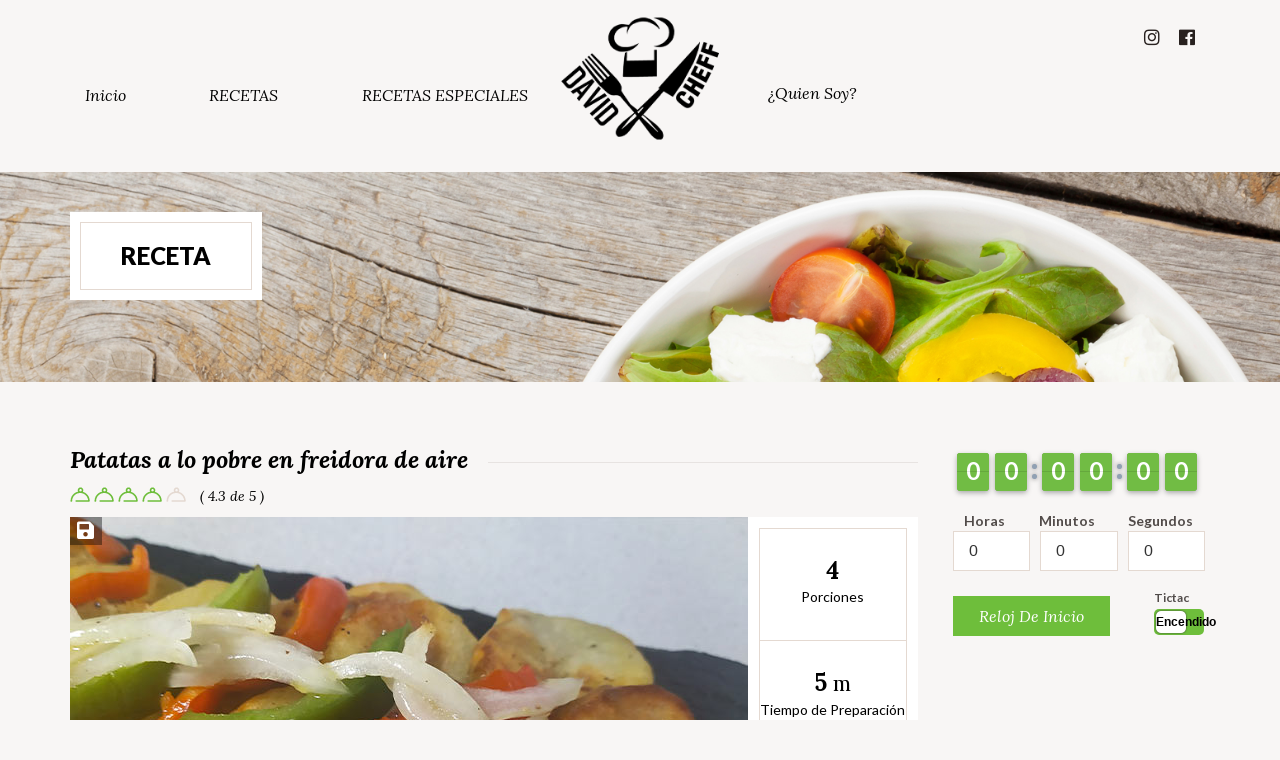

--- FILE ---
content_type: text/html; charset=utf-8
request_url: https://www.google.com/recaptcha/api2/aframe
body_size: 269
content:
<!DOCTYPE HTML><html><head><meta http-equiv="content-type" content="text/html; charset=UTF-8"></head><body><script nonce="s9NxicdRmpDcYLqX-KfwQg">/** Anti-fraud and anti-abuse applications only. See google.com/recaptcha */ try{var clients={'sodar':'https://pagead2.googlesyndication.com/pagead/sodar?'};window.addEventListener("message",function(a){try{if(a.source===window.parent){var b=JSON.parse(a.data);var c=clients[b['id']];if(c){var d=document.createElement('img');d.src=c+b['params']+'&rc='+(localStorage.getItem("rc::a")?sessionStorage.getItem("rc::b"):"");window.document.body.appendChild(d);sessionStorage.setItem("rc::e",parseInt(sessionStorage.getItem("rc::e")||0)+1);localStorage.setItem("rc::h",'1768719337948');}}}catch(b){}});window.parent.postMessage("_grecaptcha_ready", "*");}catch(b){}</script></body></html>

--- FILE ---
content_type: text/css
request_url: https://www.davidcheff.com/wp-content/themes/inspiry-recipe-press/css/main.css?ver=2.1.2
body_size: 31223
content:
/*-----------------------------------------------------------------------------------*/
/* Table of contents

1. Body

2. Header / .header , .header-va1, .header-var2, .header-var2.ext-var4

3. Links Wrapper / .wrapper-links

4. Main Navigation / .wrapper-main-nav

5. Logo / .logo-wrapper

6. Home Slider / .home-slider, .variation-two, .variation-three,

7. Banner / .banner

8. Hot Recipes / .container-hot-recipes, .hot-recipes-var1, .hot-recipes-var2, .hot-recipes-var2.ext-var3

9. Good Food / .good-food, .good-food-var1

10 Our Chefs home / .our-chefs

11. Latest News / .latest-news

12. Recipe Listings / .recipe-listing, .listing-list, .listing-grid

13. Recipe Details / .wrapper-detail-contents

14. Our Chefs / .all-chefs;

15. Sidebar / .side-bar

16. Widgets / .widget

17. Footer / .footer .footer-variant-one
/*-----------------------------------------------------------------------------------*/
/*-----------------------------------------------------------------------------------*/
/* Mixin and Variables
/*-----------------------------------------------------------------------------------*/
.transition {
  -webkit-transition: all 200ms linear;
  -o-transition: all 200ms linear;
  transition: all 200ms linear;
}
/*-----------------------------------------------------------------------------------*/
/* classes and mixins
/*-----------------------------------------------------------------------------------*/
/*--------------------*/
/* mixins
/*--------------------*/
.placeholder-lora ::-webkit-input-placeholder {
  font-family: 'Lora', serif;
}
.placeholder-lora :-moz-placeholder {
  /* Firefox 18- */
  font-family: 'Lora', serif;
}
.placeholder-lora ::-moz-placeholder {
  /* Firefox 19+ */
  font-family: 'Lora', serif;
}
.placeholder-lora :-ms-input-placeholder {
  font-family: 'Lora', serif;
}
.placeholder-lora-italic ::-webkit-input-placeholder {
  font-family: 'Lora', serif;
  font-style: italic;
}
.placeholder-lora-italic :-moz-placeholder {
  /* Firefox 18- */
  font-family: 'Lora', serif;
  font-style: italic;
}
.placeholder-lora-italic ::-moz-placeholder {
  /* Firefox 19+ */
  font-family: 'Lora', serif;
  font-style: italic;
}
.placeholder-lora-italic :-ms-input-placeholder {
  font-family: 'Lora', serif;
  font-style: italic;
}
.placeholder-lato-bold ::-webkit-input-placeholder {
  font-family: 'Lato', sans-serif;
  font-weight: 700;
  color: #514b49;
}
.placeholder-lato-bold :-moz-placeholder {
  /* Firefox 18- */
  font-family: 'Lato', sans-serif;
  font-weight: 700;
  color: #514b49;
}
.placeholder-lato-bold ::-moz-placeholder {
  /* Firefox 19+ */
  font-family: 'Lato', sans-serif;
  font-weight: 700;
  color: #514b49;
}
.placeholder-lato-bold :-ms-input-placeholder {
  font-family: 'Lato', sans-serif;
  font-weight: 700;
  color: #514b49;
}
.slick-slide,
.slick-current {
  outline: none;
}
/*--------------------*/
/* heading bottom line
/*--------------------*/
.bottom-line,
.bottom-line-large {
  position: relative;
}
.bottom-line:after,
.bottom-line-large:after {
  content: "";
  height: 3px;
  background: #6ebe3b;
  position: absolute;
  left: 0;
  bottom: -10px;
}
.bottom-line:after {
  width: 30px;
}
.bottom-line-large:after {
  width: 50px;
}
/*--------------------*/
/* font lora
/*--------------------*/
.font-lora {
  font-family: 'Lora', serif;
}
.font-lora-italic {
  font-family: 'Lora', serif;
  font-style: italic;
}
.lora-bold-italic {
  font-family: 'Lora', serif;
  font-style: italic;
  font-weight: 700;
}
.lora-normal-italic {
  font-family: 'Lora', serif;
  font-style: italic;
  font-weight: 400;
}
/*--------------------*/
/* font lato
/*--------------------*/
.font-lato {
  font-family: 'Lato', sans-serif;
}
.lato-bold {
  font-family: 'Lato', sans-serif;
  font-weight: 700;
}
.lato-regular {
  font-family: 'Lato', sans-serif;
  font-weight: 400;
}
.lato-black {
  font-family: 'Lato', sans-serif;
  font-weight: 900;
}
/*--------------------*/
/* font awesome
/*--------------------*/
.font-awesome {
  font-family: FontAwesome;
  display: inline-block;
}
.font-awesome-positioned {
  font-family: FontAwesome;
  display: inline-block;
  position: absolute;
  left: 0;
}
/*--------------------*/
/* font karla
/*--------------------*/
.font-karla {
  font-family: 'Karla', sans-serif;
}
/*--------------------*/
/* font montserrat
/*--------------------*/
.mont-regular {
  font-family: 'Montserrat', sans-serif;
}
/*--------------------*/
/* transitions
/*--------------------*/
.transition-200ms {
  -webkit-transition: 0.2s all ease-in-out;
  -o-transition: 0.2s all ease-in-out;
  transition: 0.2s all ease-in-out;
}
.transition-300ms {
  -webkit-transition: 0.3s all ease-in-out;
  -o-transition: 0.3s all ease-in-out;
  transition: 0.3s all ease-in-out;
}
.transition-400ms {
  -webkit-transition: 0.4s all ease-in-out;
  -o-transition: 0.4s all ease-in-out;
  transition: 0.4s all ease-in-out;
}
.transition-500ms {
  -webkit-transition: 0.5s all ease-in-out;
  -o-transition: 0.5s all ease-in-out;
  transition: 0.5s all ease-in-out;
}
/*--------------------*/
/* padding off
/*--------------------*/
.padding-right-off {
  padding-right: 0;
}
.padding-left-off {
  padding-left: 0;
}
/*-----------------------------------------------------------------------------------*/
/*common
/*-----------------------------------------------------------------------------------*/
html {
  overflow-x: hidden;
}
body {
  overflow-x: hidden;
  background: #f8f6f5;
}
body.page-template-home {
  background: #ffffff;
}
h1,
h2,
h3,
h4,
h5 {
  font-family: 'Lora', serif;
  font-style: italic;
  font-weight: 700;
  color: #000000;
}
h1 a,
h2 a,
h3 a,
h4 a,
h5 a {
  display: inline-block;
}
nav ul {
  display: inline-block;
}
nav li {
  display: inline-block;
}
nav a {
  display: inline-block;
}
a {
  outline: none !important;
  text-decoration: none;
  color: inherit;
  -webkit-transition: 0.2s all ease-in-out;
  -o-transition: 0.2s all ease-in-out;
  transition: 0.2s all ease-in-out;
}
a:hover {
  text-decoration: none;
}
a:focus {
  text-decoration: none;
  color: inherit;
}
.inner-page a:hover {
  color: #6ebe3b;
}
.post-editor-contents a {
  color: #6ebe3b;
}
.post-editor-contents a:hover {
  color: #333333;
}
img {
  max-width: 100%;
  height: auto;
}
button {
  outline: none;
}
p {
  font-family: 'Lato', sans-serif;
  font-weight: 400;
  font-size: 14px;
  line-height: 1.8;
}
q {
  font-style: italic;
}
ul,
ol {
  list-style: disc;
  padding-left: 15px;
  margin-bottom: 15px;
}
ul li,
ol li {
  line-height: 26px;
}
ol {
  list-style-type: decimal;
}
blockquote p {
  font-family: 'Karla', sans-serif;
  font-style: italic;
  line-height: 30px;
  font-size: 18px;
  quotes: '"' '"' "!" "!";
}
table {
  margin: 0 0 40px;
  width: 100%;
}
table th {
  padding: 6px 12px;
  color: #ffffff;
  background-color: #6ebe3b;
}
table tr {
  background: #f6f6f6;
}
table tr:nth-of-type(odd) {
  background: #e9e9e9;
}
table tr.header {
  font-weight: 900;
  color: #ffffff;
  background: #ea6153;
}
table tr.green {
  background: #27ae60;
}
table tr.blue {
  background: #2980b9;
}
table td {
  padding: 6px 12px;
}
dl {
  margin: 0 0 30px;
  padding: 0;
  border-bottom: 1px solid #6ebe3b;
}
dt {
  font-size: 1.5em;
  font-weight: bold;
  margin: 0;
  padding: 1em 0.25em 0.25em 0.25em;
}
dd {
  margin: 0;
  padding: 0.5em 0 0.5em 1em;
  background: #e9e9e9;
}
.sb-line {
  position: relative;
}
.sb-line:after {
  width: 30px;
  height: 3px;
  content: "";
  display: inline-block;
  position: absolute;
  left: 0;
  bottom: -25px;
}
.lined {
  position: relative;
  overflow: hidden;
}
.lined:after {
  content: "";
  display: inline-block;
  width: 100%;
  height: 1px;
  position: absolute;
  background: #e7e3e1;
  margin-left: 20px;
  margin-top: 15px;
}
/*-----------------------------------------------------------------------------------*/
/* margins
/*-----------------------------------------------------------------------------------*/
.common-mb {
  margin-bottom: 30px;
}
/*-----------------------------------------------------------------------------------*/
/* page loader
/*-----------------------------------------------------------------------------------*/
.preloader {
  position: fixed;
  top: 0;
  left: 0;
  right: 0;
  bottom: 0;
  background: #ffffff;
  z-index: 9999999;
  height: 100%;
}
.loadr {
  position: absolute;
  top: 50%;
  left: 50%;
  width: 32px;
  margin: -16px 0 0 -16px;
}
.loadr svg {
  position: relative;
  z-index: 10;
  height: 32px;
  -webkit-animation: bounce-ldr 1s cubic-bezier(0.51, 0.23, 0.02, 0.96) infinite;
          animation: bounce-ldr 1s cubic-bezier(0.51, 0.23, 0.02, 0.96) infinite;
  fill: #6c6;
}
.loadr:after {
  position: absolute;
  bottom: 1px;
  left: 4px;
  display: block;
  width: 22px;
  height: 4px;
  background: rgba(0, 0, 0, 0.1);
  border-radius: 100%;
  -webkit-animation: shadow 1s infinite;
          animation: shadow 1s infinite;
  content: '';
}
@-webkit-keyframes bounce-ldr {
  0% {
    -webkit-transform: scale(1, 1);
            transform: scale(1, 1);
  }
  50% {
    -webkit-transform: scale(0.85, 1.1) translateY(-15px);
            transform: scale(0.85, 1.1) translateY(-15px);
  }
}
@keyframes bounce-ldr {
  0% {
    -webkit-transform: scale(1, 1);
            transform: scale(1, 1);
  }
  50% {
    -webkit-transform: scale(0.85, 1.1) translateY(-15px);
            transform: scale(0.85, 1.1) translateY(-15px);
  }
}
@-webkit-keyframes shadow {
  0% {
    -webkit-transform: scale(1, 1);
            transform: scale(1, 1);
  }
  50% {
    -webkit-transform: scale(0.7, 1);
            transform: scale(0.7, 1);
    background: rgba(0, 0, 0, 0.05);
  }
}
@keyframes shadow {
  0% {
    -webkit-transform: scale(1, 1);
            transform: scale(1, 1);
  }
  50% {
    -webkit-transform: scale(0.7, 1);
            transform: scale(0.7, 1);
    background: rgba(0, 0, 0, 0.05);
  }
}
.fade-load-left,
.fadeInRight,
.fadeInUp,
.fade-load-down {
  -webkit-animation-duration: 1s;
  animation-duration: 1s;
  -webkit-animation-fill-mode: both;
  animation-fill-mode: both;
}
.animation-delay100ms {
  -webkit-animation-delay: 0.1s;
          animation-delay: 0.1s;
}
.animation-delay200ms {
  -webkit-animation-delay: 0.2s;
          animation-delay: 0.2s;
}
.animation-delay300ms {
  -webkit-animation-delay: 0.3s;
          animation-delay: 0.3s;
}
.animation-delay400ms {
  -webkit-animation-delay: 0.4s;
          animation-delay: 0.4s;
}
.animation-delay500ms {
  -webkit-animation-delay: 0.5s;
          animation-delay: 0.5s;
}
.animation-delay600ms {
  -webkit-animation-delay: 0.6s;
          animation-delay: 0.6s;
}
.animation-delay700ms {
  -webkit-animation-delay: 0.7s;
          animation-delay: 0.7s;
}
.animation-delay800ms {
  -webkit-animation-delay: 0.8s;
          animation-delay: 0.8s;
}
.disable-wow {
  -webkit-animation-duration: 0s !important;
          animation-duration: 0s !important;
  -webkit-animation-delay: 0s !important;
          animation-delay: 0s !important;
}
.error-404 .title-404 {
  font-size: 250px;
  color: black;
  text-align: center;
  margin: 30px auto;
  font-style: normal;
}
.error-404 .title-404 span:last-child {
  display: inline-block;
  -webkit-transform: rotateY(180deg);
  transform: rotateY(180deg);
  -webkit-filter: FlipH;
          filter: FlipH;
  -ms-filter: "FlipH";
}
.error-404 .title-404 .zero {
  font-size: 34px;
  vertical-align: middle;
  display: inline-block;
  margin-left: 0;
}
.error-404 p {
  font-size: 18px;
  line-height: 24px;
  text-align: center;
}
.error-404 .home-url {
  font-size: 20px;
  margin: 25px 0 30px;
}
.no-home-section {
  margin-top: 25px;
  margin-bottom: 25px;
}
.search-form ::-webkit-input-placeholder {
  font-family: 'Lato', sans-serif;
  font-weight: 700;
  color: #514b49;
}
.search-form :-moz-placeholder {
  /* Firefox 18- */
  font-family: 'Lato', sans-serif;
  font-weight: 700;
  color: #514b49;
}
.search-form ::-moz-placeholder {
  /* Firefox 19+ */
  font-family: 'Lato', sans-serif;
  font-weight: 700;
  color: #514b49;
}
.search-form :-ms-input-placeholder {
  font-family: 'Lato', sans-serif;
  font-weight: 700;
  color: #514b49;
}
label {
  font-family: 'Lato', sans-serif;
  font-weight: 700;
  font-style: normal;
  font-size: 14px;
  color: #514b49;
  margin-bottom: 10px;
  position: relative;
}
input,
textarea {
  border: 1px solid #e4d9d1;
  outline: none;
  padding-left: 15px;
  padding-right: 15px;
  font-size: 16px;
}
input:focus,
textarea:focus {
  border-color: #c1452b;
}
input {
  height: 40px;
}
select {
  border: 1px solid #e4d9d1;
  outline: none;
  padding: 5px 15px;
  font-size: 16px;
  background-color: #ffffff;
  max-width: 100%;
}
.required::-webkit-input-placeholder:after {
  content: "*";
  color: #e60000;
}
.required::-moz-placeholder:after {
  content: "*";
  color: #e60000;
}
.required:-ms-input-placeholder:after {
  content: "*";
  color: #e60000;
}
.requiredinput:-moz-placeholder:after {
  content: "*";
  color: #e60000;
}
input[type="text"],
input[type="email"],
input[type="password"],
input[type="date"],
input[type="tel"],
input[type="time"],
input[type="number"] {
  height: 40px;
}
input[type="file"] {
  border: none;
  font-size: 14px;
  line-height: 14px;
  margin: 5px 0;
}
textarea {
  padding-top: 15px;
  padding-bottom: 15px;
  height: 90px;
  resize: none;
}
input[type="submit"] {
  width: auto;
  background: #6ebe3b;
  color: #ffffff;
  font-family: 'Lora', serif;
  font-style: italic;
  font-weight: 400;
  font-size: 16px;
  text-transform: capitalize;
  outline: none;
  border: none;
  padding: 9px 38px;
  -webkit-transition: 0.2s all ease-in-out;
  -o-transition: 0.2s all ease-in-out;
  transition: 0.2s all ease-in-out;
}
input[type="submit"]:hover {
  background: #000000;
}
.error {
  border-color: #c1452b;
}
input[type=submit][disabled=disabled],
button[disabled=disabled] {
  opacity: 0.5;
  cursor: not-allowed;
}
.wpcf7-checkbox span,
.wpcf7-radio span {
  margin-right: 15px;
}
.wpcf7-checkbox span input[type="radio"],
.wpcf7-radio span input[type="radio"],
.wpcf7-checkbox span input[type="checkbox"],
.wpcf7-radio span input[type="checkbox"] {
  margin-right: 5px;
}
.wpcf7-form p {
  font-family: 'Lato', sans-serif;
  font-weight: 700;
  font-style: normal;
  font-size: 14px;
  color: #514b49;
  margin-bottom: 25px;
  position: relative;
}
.wpcf7-quiz {
  display: block;
}
.wpcf7-recaptcha {
  margin-bottom: 25px;
}
div.wpcf7-validation-errors {
  border: none;
  margin: 25px 0;
  padding: 0;
  color: red;
  font-weight: bold;
}
.qe-testimonial-name {
  font-family: 'Lora', serif;
  font-style: italic;
  font-weight: 700;
  font-size: 22px;
  margin-top: 0;
  position: relative;
  margin-bottom: 10px;
  text-transform: capitalize;
}
.qe-testimonial-byline {
  word-spacing: 2px;
  margin-bottom: 15px;
}
/*-----------------------------------------------------------------------------------*/
/* buttons
/*-----------------------------------------------------------------------------------*/
.hovered-theme-button {
  height: 40px;
  text-align: center;
  padding-left: 18px;
  padding-right: 18px;
  background: #6ebe3b;
  color: #ffffff;
  font-family: 'Lora', serif;
  font-style: italic;
  font-size: 16px;
}
.button-default {
  height: 40px;
  line-height: 40px;
  text-align: center;
  display: inline-block;
  font-family: 'Lora', serif;
  font-style: italic;
  font-size: 16px;
  min-width: 193px;
  vertical-align: middle;
  margin-right: 5px;
  margin-bottom: 10px;
}
.theme-filled {
  background: #6ebe3b;
  color: #ffffff;
}
.theme-filled:hover {
  background: #000000;
  color: #ffffff;
}
.video-button:before {
  font-family: FontAwesome;
  content: "\f16a";
  font-style: normal;
  margin-right: 10px;
}
.hollow-button {
  border: 1px solid #000000;
}
.hollow-button:hover {
  background: #000000;
  color: #ffffff;
}
.read-more-bordered {
  display: inline-block;
  height: 30px;
  line-height: 28px;
  font-family: 'Lora', serif;
  font-style: italic;
  font-weight: 700;
  padding: 0 15px;
  text-transform: capitalize;
  border: 1px solid #000000;
}
.read-more-bordered:hover {
  background: #000000;
  color: #ffffff;
}
.button-dark {
  background: #000000;
  font-family: 'Lora', serif;
  font-style: italic;
  font-weight: 700;
  font-size: 16px;
  color: #ffffff;
  display: inline-block;
  height: 40px;
  line-height: 40px;
  padding: 0 36px;
}
.button-dark:hover {
  background: #c1452b;
  color: #ffffff;
}
.read-more-angle {
  font-family: 'Lora', serif;
  font-style: italic;
  font-weight: 400;
  font-size: 15px;
}
.read-more-angle i {
  margin-left: 6px;
}
.read-more-angle:hover {
  color: #c1452b;
}
/*-----------------------------------------------------------------------------------*/
/* header
/*-----------------------------------------------------------------------------------*/
.header {
  position: relative;
  z-index: 99999;
}
.header-main {
  padding-top: 20px;
}
.logo-wrapper {
  margin-top: -5px;
  margin-bottom: 10px;
}
.logo-wrapper a {
  -webkit-transition: 0.2s all ease-in-out;
  -o-transition: 0.2s all ease-in-out;
  transition: 0.2s all ease-in-out;
}
.logo-wrapper a:hover {
  opacity: 0.8;
}
.outer-nav {
  text-align: right;
}
.outer-nav span,
.outer-nav ul,
.outer-nav li,
.outer-nav a {
  display: inline-block;
}
.wrapper-links {
  margin-bottom: 30px;
}
.header-social-icons {
  display: block;
  padding: 5px 0 0;
  margin: 0;
  float: right;
}
.header-social-icons li {
  display: inline-block;
  margin-right: 15px;
  vertical-align: middle;
}
.header-social-icons li a {
  color: #28211f;
  font-size: 18px;
}
.header-social-icons li a:hover {
  color: #6ebe3b;
}
.nav-collapse > ul {
  margin-bottom: 0;
}
.nav-collapse > ul > li a {
  padding-bottom: 20px;
  padding-top: 20px;
}
.nav-collapse ul {
  font-family: 'Lora', serif;
  font-style: italic;
  font-weight: 400;
  font-size: 16px;
  text-transform: capitalize;
}
.nav-collapse ul li {
  margin-left: 27px;
  position: relative;
}
.nav-collapse ul li a {
  color: #000000;
}
.nav-collapse ul li:hover > a {
  color: #6ebe3b;
}
.nav-collapse ul li ul {
  top: 100%;
  display: none;
  opacity: 1;
  visibility: visible;
  position: absolute;
  min-width: 255px;
  background: #6ebe3b;
  z-index: 999;
  left: 0;
  text-align: left;
  padding: 20px 35px;
}
.nav-collapse ul li ul li {
  margin-left: 0;
  display: block;
  border-bottom: 1px solid #57a129;
  position: relative;
}
.nav-collapse ul li ul li a {
  padding-top: 12px;
  padding-bottom: 12px;
  display: block;
  /*   &:hover{
                 color: #ffffff;

               }*/
}
.nav-collapse ul li ul li:hover > a {
  color: #ffffff;
}
.nav-collapse ul li ul li:hover ul {
  top: -20px;
}
.nav-collapse ul li ul li:last-child {
  border-bottom: transparent;
}
.nav-collapse ul li ul li ul {
  top: -20px;
  left: 100%;
}
.nav-collapse ul li ul li ul:before {
  display: none;
}
.nav-collapse ul li ul:before {
  position: absolute;
  display: inline-block;
  content: "";
  border: 5px solid #6ebe3b;
  border-left-color: transparent;
  border-right-color: transparent;
  border-top-color: transparent;
  top: -10px;
  left: 10px;
}
@media (min-width: 991px) {
  .nav-collapse ul .submit-recipe {
    padding-top: 0;
    padding-bottom: 0;
    color: #ffffff;
  }
  .nav-collapse ul .submit-recipe:hover {
    background: #000000;
    color: #ffffff;
  }
}
@media (min-width: 991px) {
  nav .submit-recipe {
    font-family: 'Lora', serif;
    font-style: italic;
    font-weight: 400;
    color: #ffffff;
    background: #6ebe3b;
    height: 40px;
    line-height: 40px;
    text-transform: capitalize;
    font-size: 16px;
    padding: 0 19px;
    display: inline-block;
  }
  nav .submit-recipe a {
    color: inherit;
  }
}
a.mean-expand {
  height: 23px !important;
}
/*--------------------*/
/* responsive nav styles
/*--------------------*/
.nav-collapse li {
  width: auto;
}
/*--------------------*/
/* header variations one
/*--------------------*/
.header-var1 {
  padding-top: 20px;
  padding-bottom: 20px;
}
.header-var1 .responsive-menu {
  display: none !important;
}
.header-var1 .logo-wrapper {
  text-align: center;
}
.header-var1 .logo-wrapper img {
  max-width: 100%;
}
.header-var1 nav > ul {
  display: -webkit-box;
  display: -ms-flexbox;
  display: flex;
  -webkit-box-pack: justify;
      -ms-flex-pack: justify;
          justify-content: space-between;
}
.header-var1 nav > ul > li {
  margin-left: 0;
}
.header-var1 nav > ul > li > a {
  padding: 12px 0;
  border-bottom: 2px inset transparent;
  -webkit-transition: none;
  -o-transition: none;
  transition: none;
}
.header-var1 nav > ul > li > a:hover {
  color: #6ebe3b;
}
.header-var1 nav > ul > li.current-menu-item {
  color: #000000;
  font-weight: 700;
  border-color: #000000;
}
.header-var1 .nav-collapse ul li ul {
  top: 96%;
}
.header-var1 .left-nav nav {
  margin-top: 50px;
}
.header-var1 .right-nav .wrapper-links {
  margin-bottom: 16px;
}
.header-var1 .right-nav .submit-recipe {
  background: transparent !important;
  line-height: inherit;
}
.header-var1 .right-nav .submit-recipe a {
  color: #000000;
  font-family: 'Lora', serif;
  font-style: italic;
  font-weight: 700;
  background: transparent !important;
  line-height: inherit;
  padding: 12px 0;
  height: auto;
  position: relative;
  border-color: #6ebe3b;
  -webkit-transition: 0.2s all ease-in-out;
  -o-transition: 0.2s all ease-in-out;
  transition: 0.2s all ease-in-out;
}
.header-var1 .right-nav .submit-recipe:hover {
  background: transparent;
}
.header-var1 .right-nav .submit-recipe:hover a {
  color: #6ebe3b;
}
/*--------------------*/
/* header variation two
/*--------------------*/
.header-main .nav-collapse ul .submit-recipe {
  background: transparent;
  padding: 0;
}
.header-main .nav-collapse ul .submit-recipe a {
  font-family: 'Lora', serif;
  font-style: italic;
  color: #ffffff;
  background: #6ebe3b;
  height: 40px;
  line-height: 40px;
  text-transform: capitalize;
  font-size: 16px;
  padding: 0 15px;
  display: inline-block;
}
.header-main .nav-collapse ul .submit-recipe a:hover {
  background: #000000;
}
.header-main .nav-collapse ul li.current-menu-item {
  color: #000000;
  font-weight: 700;
}
.header-main.header-var2 .submit-recipe {
  color: #000000 !important;
  background: transparent !important;
  font-weight: 700;
  padding: 0 !important;
  border-bottom: 2px inset #6ebe3b;
}
.header-main.header-var2 .submit-recipe:hover {
  border-color: #000000;
}
.header-main.header-var2 .nav-collapse ul ul {
  -webkit-box-shadow: 0 0 10px -2px #000000;
          box-shadow: 0 0 10px -2px #000000;
}
.submit-recipe-filled {
  font-family: 'Lora', serif;
  font-style: italic;
  font-weight: 400;
  color: #ffffff !important;
  background: #6ebe3b;
  height: 40px;
  line-height: 40px;
  text-transform: capitalize;
  font-size: 16px;
  padding: 0 19px !important;
  display: inline-block;
}
.submit-recipe-filled:hover {
  color: #ffffff !important;
  background: #000000;
}
.submit-recipe-lined {
  font-family: 'Lora', serif;
  font-style: italic;
  font-weight: 700;
  color: #000000 !important;
  background: transparent;
  height: 40px;
  line-height: 40px;
  text-transform: capitalize;
  font-size: 16px;
  padding: 0 !important;
  display: inline-block;
  border-bottom: 2px inset #6ebe3b;
}
.submit-recipe-lined:hover {
  color: #000000 !important;
  border-color: #000000;
}
/*--------------------*/
/* header variation three
/*--------------------*/
.wrapper-logo-banner {
  padding: 12px 0;
}
.wrapper-logo-banner .welcome-line p {
  margin-top: 5px;
  font-family: 'Lora', serif;
  font-style: italic;
  font-size: 16px;
  color: #000000;
}
.wrapper-logo-banner .wrapper-links {
  margin-bottom: 0;
  text-align: right;
}
.wrapper-logo-banner .banner-header img {
  width: 100%;
  -webkit-transition: 0.2s all ease-in-out;
  -o-transition: 0.2s all ease-in-out;
  transition: 0.2s all ease-in-out;
}
.wrapper-logo-banner .banner-header img:hover {
  opacity: 0.8;
}
.top-nav {
  background: #6ebe3b;
}
.top-nav ul {
  display: block;
  margin-bottom: 0;
}
.top-nav ul li {
  display: inline-block;
  margin-right: 35px;
  position: relative;
  text-transform: capitalize;
}
.top-nav ul li a {
  display: inline-block;
  line-height: 66px;
  vertical-align: middle;
  font-family: 'Lora', serif;
  font-style: italic;
  font-size: 16px;
}
.top-nav ul li:hover > a {
  color: #ffffff;
}
.top-nav ul li ul {
  display: none;
  position: absolute;
  left: 0;
  z-index: 666;
  min-width: 255px;
  background: #5eaa2e;
  padding: 20px 35px;
}
.top-nav ul li ul li {
  display: block;
  margin-right: 0;
  width: auto !important;
  border-bottom: 1px solid #57a129;
}
.top-nav ul li ul li a {
  line-height: normal;
  padding: 12px 0;
}
.top-nav ul li ul li:hover > a {
  color: #ffffff;
  font-weight: 400;
}
.top-nav ul li ul li:last-child {
  border-bottom: none;
}
.top-nav ul li ul li ul {
  left: 100%;
  top: 0;
}
.top-nav ul li.current-menu-item {
  font-weight: 700;
}
.top-nav ul .submit-recipe {
  float: right;
  margin-right: 0;
  padding: 0;
}
.top-nav ul .submit-recipe a {
  padding: 0 30px;
  background: #65ae36;
}
.top-nav ul .submit-recipe a:hover {
  background: #000000;
}
/*--------------------*/
/* header variation four
/*--------------------*/
.header-var2.ext-var4 .submit-recipe a {
  background: #000000;
}
.header-var2.ext-var4 .submit-recipe a:hover {
  background: #65ae36;
  color: #ffffff;
}
.header-var2.ext-var4 nav ul > li a {
  color: #ffffff;
}
.header-var2.ext-var4 nav ul > li a:hover {
  color: #000000;
}
.header-var2 .wrapper-logo-banner {
  padding-bottom: 11px;
}
.header-var2.variation-four .logo-wrapper,
.header-var2.ext-var4 .logo-wrapper {
  margin-top: 10px;
  margin-bottom: 10px;
}
.header-var2.variation-four .wrapper-links,
.header-var2.ext-var4 .wrapper-links {
  margin-bottom: 5px;
}
.header-var2.variation-four .top-nav .container > nav > ul > li > ul,
.header-var2.ext-var4 .top-nav .container > nav > ul > li > ul {
  left: -15px;
}
.small-user-nav {
  display: none;
}
.sign-in-buttons {
  float: right;
}
.sign-in-buttons .saved-recipes-btn.not-logged-in,
.sign-in-buttons .logged-in-user,
.sign-in-buttons .header-login-btn {
  display: block;
  font-size: 14px;
  border: 1px solid #000000;
  padding: 6px 12px;
  position: relative;
}
.sign-in-buttons .saved-recipes-btn.not-logged-in i.fa-user,
.sign-in-buttons .logged-in-user i.fa-user,
.sign-in-buttons .header-login-btn i.fa-user {
  margin-right: 5px;
  position: relative;
  top: -1px;
}
.sign-in-buttons .saved-recipes-btn.not-logged-in i.fa-sign-in-alt,
.sign-in-buttons .logged-in-user i.fa-sign-in-alt,
.sign-in-buttons .header-login-btn i.fa-sign-in-alt {
  margin-right: 5px;
  position: relative;
  top: 0;
}
.sign-in-buttons .saved-recipes-btn.not-logged-in i.fa-angle-down,
.sign-in-buttons .logged-in-user i.fa-angle-down,
.sign-in-buttons .header-login-btn i.fa-angle-down {
  position: relative;
  top: 1px;
  margin-left: 2px;
  -webkit-transition: all 200ms linear;
  -o-transition: all 200ms linear;
  transition: all 200ms linear;
}
.sign-in-buttons .saved-recipes-btn.not-logged-in:hover,
.sign-in-buttons .logged-in-user:hover,
.sign-in-buttons .header-login-btn:hover {
  color: #6ebe3b;
  border-color: #6ebe3b;
}
.sign-in-buttons .login-menu {
  display: none;
  position: absolute;
  right: 15px;
  top: 34px;
  background-color: #fff;
  border: none;
  -webkit-box-shadow: 0 0 10px #e4d9d1;
          box-shadow: 0 0 10px #e4d9d1;
  padding: 10px;
  z-index: 999999999;
}
.sign-in-buttons .login-menu li {
  display: block;
  border-left: 1px solid #e4d9d1;
  border-right: 1px solid #e4d9d1;
  -webkit-transition: all 120ms linear;
  -o-transition: all 120ms linear;
  transition: all 120ms linear;
}
.sign-in-buttons .login-menu li a {
  display: block;
  text-align: left;
  padding: 3px 20px;
  -webkit-transition: none;
  -o-transition: none;
  transition: none;
}
.sign-in-buttons .login-menu li:first-child {
  padding-top: 4px;
  border-top: 1px solid #e4d9d1;
}
.sign-in-buttons .login-menu li:last-child {
  padding-bottom: 4px;
  border-bottom: 1px solid #e4d9d1;
}
.sign-in-buttons .login-menu li:hover {
  background-color: #6ebe3b;
  color: #ffffff;
}
.sign-in-buttons .login-menu li:hover a {
  color: #ffffff;
}
.sign-in-buttons:hover a.logged-in-user {
  color: #000;
  border-color: #000;
}
.sign-in-buttons:hover a.logged-in-user i.fa-angle-down {
  -webkit-transform: rotate(180deg);
  -ms-transform: rotate(180deg);
  transform: rotate(180deg);
}
.saved-recipes-btn.not-logged-in {
  display: block;
  float: right;
  font-size: 14px;
  border: 1px solid #000000;
  padding: 6px 12px;
  margin-right: 10px;
  position: relative;
}
.saved-recipes-btn.not-logged-in i.fa-save {
  margin-right: 4px;
  position: relative;
}
.saved-recipes-btn.not-logged-in:hover {
  color: #6ebe3b;
  border-color: #6ebe3b;
}
.header .sticky-header-wrap {
  display: none;
  background-color: #6ebe3b;
  position: fixed;
  top: 0;
  left: 0;
  right: 0;
  width: 100%;
  z-index: 99999;
}
.header .sticky-header-wrap nav {
  line-height: 12px;
}
.header .sticky-header-wrap nav ul {
  margin: 0;
  padding: 0;
}
.header .sticky-header-wrap nav ul li {
  height: auto;
  margin-left: 0;
  display: block;
  float: left;
}
.header .sticky-header-wrap nav ul li a {
  display: inline-block;
  padding: 20px 20px;
  line-height: normal;
  height: auto;
}
.header .sticky-header-wrap nav ul li:hover > a {
  background: #000;
  color: #fff;
}
.header .sticky-header-wrap nav ul li ul {
  padding: 0 20px;
}
.header .sticky-header-wrap nav ul li ul li {
  float: none;
}
.header .sticky-header-wrap nav ul li ul li:hover a {
  background: none;
  color: #fff;
}
.header .sticky-header-wrap nav ul li.submit-recipe a {
  height: auto;
  line-height: normal;
  padding: 20px 20px;
  color: #fff;
}
.header .sticky-header-wrap nav ul li.current-menu-item > a {
  background: #000;
  color: #fff;
  font-weight: normal;
}
.admin-bar .sticky-header-wrap {
  top: 32px;
}
/*-----------------------------------------------------------------------------------*/
/* header ends
/*-----------------------------------------------------------------------------------*/
/*-----------------------------------------------------------------------------------*/
/* slider
/*-----------------------------------------------------------------------------------*/
.slick-slider {
  margin-bottom: 0;
}
.custom-margin {
  margin-bottom: 0;
}
.slider-box {
  display: -webkit-box;
  display: -ms-flexbox;
  display: flex;
}
.slider-left {
  width: 66%;
  height: 523px;
  position: relative;
}
.slider-left img {
  width: 100%;
}
.custom-arrows {
  display: table;
  position: absolute;
  top: 50%;
  margin-top: -32px;
  left: -39px;
}
.custom-arrows span {
  display: table-cell;
  height: 65px;
  width: 39px;
  line-height: 65px;
  text-align: center;
  cursor: pointer;
  -webkit-user-select: none;
     -moz-user-select: none;
      -ms-user-select: none;
          user-select: none;
  -webkit-transition: 0.2s all ease-in-out;
  -o-transition: 0.2s all ease-in-out;
  transition: 0.2s all ease-in-out;
  background: #3d3432;
}
.custom-arrows span:hover {
  background: #28211f;
}
.custom-arrows span i {
  color: #736e6b;
}
.slider-right {
  height: 523px;
  overflow: hidden;
  position: relative;
  width: 34%;
  background: #ddecf3;
}
.slider-right .slide-detail {
  height: 523px;
}
.slider-right .rating-box span.off svg g path {
  fill: #bbbbbb;
}
.wrapper-home-slider {
  margin-bottom: 30px;
}
.wrapper-home-slider h2 {
  margin-top: 0;
  font-family: 'Lora', serif;
  font-style: italic;
  font-weight: 400;
  font-size: 30px;
  line-height: 36px;
  color: #000000;
  margin-bottom: 30px;
}
.wrapper-home-slider h2 a {
  -webkit-transition: 0.2s all ease-in-out;
  -o-transition: 0.2s all ease-in-out;
  transition: 0.2s all ease-in-out;
}
.wrapper-home-slider h2 a:hover {
  color: #5eaa2e;
}
.home-slider {
  position: relative;
}
.corner-image {
  position: absolute;
  z-index: -1;
  -webkit-user-select: none;
     -moz-user-select: none;
      -ms-user-select: none;
          user-select: none;
}
.corner-image.slider {
  right: -407px;
  bottom: -180px;
}
.corner-image.hot {
  left: -207px;
  bottom: -80px;
}
.food-category {
  padding: 10px 19px;
  background: #b6754b;
  color: #ffffff;
  text-transform: uppercase;
  font-family: 'Lato', sans-serif;
  font-weight: 700;
  font-size: 14px;
  display: inline-block;
  margin-bottom: 30px;
}
.food-category:hover {
  background: #000000;
  color: #ffffff;
}
.post-meta {
  margin-bottom: 58px;
}
.post-meta li {
  margin-right: 13px;
  position: relative;
  display: inline-block;
  font-family: 'Lato', sans-serif;
  font-weight: 400;
  color: #5e676b;
  line-height: 24px;
}
.post-meta li a:hover {
  color: #5eaa2e;
}
.post-meta li i {
  margin-right: 6px;
}
.post-meta.slider-rating {
  position: relative;
  margin-bottom: 44px;
  padding-left: 0;
}
.post-meta.slider-rating:after {
  content: "";
  width: 50px;
  height: 3px;
  background: #6ebe3b;
  position: absolute;
  left: 0;
  bottom: -15px;
}
.fbox {
  display: -webkit-box;
  display: -ms-flexbox;
  display: flex;
  -webkit-box-orient: vertical;
  -webkit-box-direction: normal;
      -ms-flex-direction: column;
          flex-direction: column;
}
.box1 {
  padding: 45px 30px 62px 30px;
}
.box2 {
  position: absolute;
  width: 100%;
  height: 62px;
  bottom: 0;
}
/*--------------------*/
/* slider variation one
/*--------------------*/
.wrapper-home-slider.variation-one .slider-left {
  position: relative;
}
.wrapper-home-slider.variation-one .slider-left .featured {
  height: 38px;
  line-height: 38px;
  text-transform: uppercase;
  font-family: 'Lato', sans-serif;
  font-weight: 700;
  color: #ffffff;
  display: inline-block;
  position: absolute;
  top: 50px;
  background: #b6754b;
}
.wrapper-home-slider.variation-one .slider-left .featured a {
  color: inherit;
  display: inline-block;
  padding: 0 20px;
}
.wrapper-home-slider.variation-one .slider-left .featured:hover {
  background: #ffffff;
}
.wrapper-home-slider.variation-one .slider-left .featured:hover a {
  color: #b6754b;
}
.wrapper-home-slider.variation-one .rating-box {
  padding-left: 0;
  padding-right: 0;
  margin-bottom: 10px;
}
.wrapper-home-slider.variation-one .box1 {
  padding-bottom: 170px;
}
.slider-right .slide-detail {
  position: relative;
}
.slider-right .similar-recipes {
  background: #d5e3ea;
  text-align: center;
  position: absolute;
  left: 0;
  bottom: 0;
  width: 100%;
}
.slider-right .similar-recipes li {
  width: 22%;
  text-align: center;
  display: inline-block;
}
.slider-right .similar-recipes li a {
  display: inline-block;
  -webkit-transition: 0.2s all ease-in-out;
  -o-transition: 0.2s all ease-in-out;
  transition: 0.2s all ease-in-out;
}
.slider-right .similar-recipes li a img {
  max-width: 100%;
  height: auto;
  border: 4px solid #ffffff;
  border-radius: 50%;
}
.slider-right .similar-recipes li a:hover {
  opacity: 0.8;
}
.slider-right .similar-recipes span {
  text-transform: uppercase;
  background: #ffffff;
  display: inline-block;
  font-family: 'Lato', sans-serif;
  font-weight: 700;
  font-size: 14px;
  padding: 6px 13px;
  position: relative;
  top: -16px;
}
.slide-detail .icon-container {
  vertical-align: middle;
}
.slide-detail .icon-svg {
  fill: #6ebe3b;
}
/*--------------------*/
/* Slider variation two
/*--------------------*/
.wrapper-home-slider .slick-dots {
  bottom: 20px;
}
.wrapper-home-slider .slick-dots li {
  margin: 0 2px;
}
.wrapper-home-slider .slick-dots li button:before {
  font-size: 12px;
  opacity: 1;
  color: #ffffff;
  border: 2px solid transparent;
  line-height: 14px;
  width: 16px;
  height: 16px;
  border-radius: 50%;
}
.wrapper-home-slider .slick-dots li.slick-active button:before {
  color: #000000;
  border-color: #ffffff;
  background-color: #ffffff;
}
.wrapper-home-slider.variation-two {
  margin-bottom: 0;
}
.wrapper-home-slider.variation-two .custom-container-slide {
  position: absolute;
  top: 0;
  left: 0;
  right: 0;
  bottom: 0;
  margin: auto;
  display: -webkit-box;
  display: -ms-flexbox;
  display: flex;
  -webkit-box-pack: end;
      -ms-flex-pack: end;
          justify-content: flex-end;
  -webkit-box-align: center;
      -ms-flex-align: center;
          align-items: center;
}
.wrapper-home-slider.variation-two .slide-detail {
  background: #ffffff;
  padding: 16px;
  width: 410px;
}
.wrapper-home-slider.variation-two .slide-detail-inner {
  border: 1px solid #e4d9d1;
  padding: 35px;
}
.wrapper-home-slider.variation-two .slide-detail-inner h2 {
  font-size: 30px;
  font-family: 'Lato', sans-serif;
  font-weight: 900;
  font-style: normal;
  text-transform: uppercase;
  margin-bottom: 20px;
}
.wrapper-home-slider.variation-two .slide-detail-inner p {
  font-family: 'Karla', sans-serif;
  margin-bottom: 20px;
}
.wrapper-home-slider.variation-two .slide-detail-inner .read-more-bordered {
  margin-top: 15px;
}
.wrapper-home-slider.variation-two .slide-detail-inner .rating-box {
  margin-bottom: 5px;
}
.wrapper-home-slider.variation-two .slide-detail-inner .rating-box .rating-figure {
  display: inline-block;
  margin-top: 12px;
  margin-left: 0;
}
.wrapper-home-slider.variation-two .slick-slide img {
  width: 100%;
}
.wrapper-home-slider.variation-two .short-separator {
  margin-bottom: 10px;
}
.wrapper-home-slider.variation-two .fluid-slider-var2 .slick-slide .slide-linked {
  display: none;
}
.short-separator {
  width: 50px;
  height: 3px;
  background: #6ebe3b;
  margin: auto;
}
/*--------------------*/
/*slider variation 3
/*--------------------*/
.wrapper-home-slider.variation-three-boxed {
  margin-bottom: 30px;
}
.wrapper-home-slider.variation-three-boxed .box-slider-var3 .slide-detail {
  margin-right: 75px;
}
.box-slider-var3-outer {
  position: relative;
}
.bg-corner-slider-var3 {
  right: -316px;
  bottom: -100px;
}
/*--------------------*/
/* recipe detail slider
/*--------------------*/
.slider-detail img,
.slider-nav img {
  width: 100%;
}
/*-----------------------------------------------------------------------------------*/
/* slider ends
/*-----------------------------------------------------------------------------------*/
.rating-box {
  width: 100%;
  padding-top: 20px;
  padding-bottom: 20px;
  padding-left: 25px;
  padding-right: 25px;
  font-family: 'Lora', serif;
  font-style: italic;
  font-weight: 400;
  color: #000000;
  line-height: 21px;
}
.rating-box span {
  display: inline-block;
  vertical-align: middle;
}
.rating-box span.off svg g path {
  fill: #e4d9d1;
}
.rating-box .rating-figure {
  margin-left: 10px;
  padding-top: 3px;
}
.rating-slider {
  background: #d3e5ed;
}
.fluid-search-slider {
  background: -webkit-gradient(linear, left top, right top, color-stop(50%, #5eaa2e), color-stop(50%, #6ebe3b));
  background: -webkit-linear-gradient(left, #5eaa2e 50%, #6ebe3b 50%);
  background: -o-linear-gradient(left, #5eaa2e 50%, #6ebe3b 50%);
  background: linear-gradient(to right, #5eaa2e 50%, #6ebe3b 50%);
}
.fluid-search-slider .wrapper-search-bar {
  margin-bottom: 0;
}
.wrapper-search-bar {
  margin-bottom: 30px;
}
.search-bar {
  background: #6ebe3b;
  overflow: hidden;
}
.search-bar .search-box-home {
  display: inline-block;
}
.search-bar .search-box-home ::-webkit-input-placeholder {
  font-family: 'Lora', serif;
  font-style: italic;
  font-weight: 400;
}
.search-bar .search-box-home :-moz-placeholder {
  /* Firefox 18- */
  font-family: 'Lora', serif;
  font-style: italic;
  font-weight: 400;
}
.search-bar .search-box-home ::-moz-placeholder {
  /* Firefox 19+ */
  font-family: 'Lora', serif;
  font-style: italic;
  font-weight: 400;
}
.search-bar .search-box-home :-ms-input-placeholder {
  font-family: 'Lora', serif;
  font-style: italic;
  font-weight: 400;
}
.search-bar .search-box-home .slider-search-left {
  color: #ffffff;
  font-size: 16px;
  font-family: 'Lora', serif;
  font-style: italic;
  font-weight: 400;
  position: relative;
  margin-bottom: 0;
  margin-top: 4px;
}
.search-bar .search-box-home .slider-search-left label {
  color: inherit;
  font-size: inherit;
  font-family: inherit;
  font-style: italic;
}
.search-bar .search-box-home input {
  display: inline-block;
  margin-left: 10px;
  outline: none;
  border: none;
  height: 34px;
  color: #798287;
  padding-left: 10px;
  padding-right: 34px;
}
.search-bar .search-box-home input:focus {
  outline: none;
  border: none;
}
.search-bar .search-box-home button {
  position: absolute;
  right: 0;
  top: 0;
  height: 34px;
  background: transparent;
  border: none;
  color: #000000;
}
.search-bar .search-form {
  margin-top: 10px;
  position: relative;
}
.search-bar .search-form ::-webkit-input-placeholder {
  font-family: 'Lora', serif;
  font-style: italic;
  font-weight: 400;
}
.search-bar .search-form :-moz-placeholder {
  /* Firefox 18- */
  font-family: 'Lora', serif;
  font-style: italic;
  font-weight: 400;
}
.search-bar .search-form ::-moz-placeholder {
  /* Firefox 19+ */
  font-family: 'Lora', serif;
  font-style: italic;
  font-weight: 400;
}
.search-bar .search-form :-ms-input-placeholder {
  font-family: 'Lora', serif;
  font-style: italic;
  font-weight: 400;
}
.search-bar .search-form input[type="submit"] {
  position: absolute;
  right: 0;
  top: 0;
  height: 34px;
  background: transparent;
  border: none;
  color: #000000;
  z-index: 99;
}
.search-bar .search-form .screen-reader-text {
  display: inline-block;
  vertical-align: middle;
  color: #ffffff;
  font-size: 16px;
  font-weight: 700;
  font-family: 'Lora', serif;
  font-style: italic;
  position: relative !important;
  clip: auto;
  margin-bottom: 0;
  margin-top: -3px;
  top: auto;
  left: auto;
  width: auto;
  height: auto;
}
.search-bar .search-form .search-field {
  display: inline-block;
  margin-left: 10px;
  outline: none;
  border: none;
  height: 34px;
  width: 230px;
  color: #798287;
  padding: 1px 34px 1px 10px !important;
  font-size: 16px;
  font-family: 'Lora', serif;
  font-style: italic;
  font-weight: 400;
  box-sizing: border-box;
  -moz-box-sizing: border-box;
  -webkit-box-sizing: border-box;
  z-index: 97;
}
.search-bar .search-form .search-field:focus,
.search-bar .search-form .search-field:-webkit-autofill,
.search-bar .search-form .search-field:-webkit-autofill:hover,
.search-bar .search-form .search-field:-webkit-autofill:focus {
  padding-left: 10px;
  padding-right: 34px;
  font-size: 16px;
  font-family: 'Lora', serif;
  font-style: italic;
  font-weight: 400;
  background-color: #ffffff !important;
}
.search-bar .search-form .search-submit {
  position: absolute;
  right: 0;
  top: 0;
  height: 34px;
  width: 34px;
  background: transparent;
  border: none;
  color: #000000;
  font-size: 0;
  padding: 0;
  z-index: 99;
}
.search-bar .search-form .search-submit:hover + .fa:before {
  right: 3px;
}
.search-bar .search-form .fa {
  position: absolute;
  right: 0;
  top: 0;
  font-size: 17px;
  height: 34px;
  width: 34px;
  text-align: center;
  cursor: pointer;
  z-index: 98;
}
.search-bar .search-form .fa:before {
  position: relative;
  top: 8px;
  right: 0;
  pointer-events: none;
  -webkit-transition: all 200ms linear;
  -o-transition: all 200ms linear;
  transition: all 200ms linear;
}
.flexed-centered {
  height: 40px;
  width: 100%;
}
.search-box {
  background: #5eaa2e;
  height: 66px;
  padding-left: 20px;
  display: -webkit-box;
  display: -ms-flexbox;
  display: flex;
  -webkit-box-align: center;
      -ms-flex-align: center;
          align-items: center;
  -webkit-box-pack: justify;
      -ms-flex-pack: justify;
          justify-content: space-between;
}
.wrapper-search-carousel {
  padding-left: 1px;
}
.search-carousel .slide {
  text-align: center;
  border-right: 1px solid #67b238;
}
.search-carousel a {
  display: block;
  height: 66px;
  line-height: 66px;
  vertical-align: middle;
  font-family: 'Lora', serif;
  font-style: italic;
  font-weight: 400;
  font-size: 16px;
  color: #33571c;
  text-transform: capitalize;
  -webkit-transition: 0.2s all ease-in-out;
  -o-transition: 0.2s all ease-in-out;
  transition: 0.2s all ease-in-out;
}
.search-carousel a span {
  display: inline-block;
  margin-right: 10px;
}
.search-carousel a span img {
  display: inline-block;
}
.search-carousel a .icon-container svg {
  vertical-align: middle;
}
.search-carousel a .icon-container .image {
  display: inline-block;
  min-width: 40px;
  min-height: 50px;
  position: relative;
  vertical-align: middle;
}
.search-carousel a .icon-container .image img {
  position: absolute;
  top: 0;
  left: 0;
}
.search-carousel a .icon-svg {
  fill: #4C8924;
  -webkit-transition: 0.2s all ease-in-out;
  -o-transition: 0.2s all ease-in-out;
  transition: 0.2s all ease-in-out;
}
.search-carousel a:hover {
  color: #ffffff;
}
.search-carousel a:hover .icon-svg {
  fill: #ffffff;
}
.dragable-indication {
  position: absolute;
  top: 25px;
  left: 0;
  right: 0;
  color: #ffffff;
  opacity: 0.7;
  font-size: 18px;
  text-align: center;
  pointer-events: none;
  -webkit-animation: indications-wrapper 4s linear infinite;
  /* Safari 4+ */
  /* Fx 5+ */
  /* Opera 12+ */
  animation: indications-wrapper 4s linear infinite;
  /* IE 10+, Fx 29+ */
}
.dragable-indication i {
  padding: 0 20px;
  -webkit-animation: indication-arrow-left 2s linear infinite;
  /* Safari 4+ */
  /* Fx 5+ */
  /* Opera 12+ */
  animation: indication-arrow-left 2s linear infinite;
  /* IE 10+, Fx 29+ */
  position: absolute;
  left: 0;
}
.search-box {
  position: relative;
  margin-right: 8px;
}
.search-box:after {
  content: "";
  width: 25px;
  height: 86px;
  background: #5eaa2e;
  position: absolute;
  right: -10px;
  top: -10px;
  -webkit-transform: rotate(20deg);
      -ms-transform: rotate(20deg);
          transform: rotate(20deg);
}
.search-option span {
  display: inline-block;
  font-family: 'Lora', serif;
  font-style: italic;
  font-size: 16px;
  color: #ffffff;
  height: 34px;
  width: 34px;
  background: #000000;
  position: relative;
  z-index: 2;
  border-radius: 34px;
  text-align: center;
  line-height: 34px;
  margin-right: -27px;
}
@-webkit-keyframes indication-arrow-left {
  0% {
    left: 0;
  }
  50% {
    left: 20px;
  }
  100% {
    left: 0;
  }
}
@-webkit-keyframes indication-arrow-right {
  0% {
    right: 0;
  }
  50% {
    right: 20px;
  }
  100% {
    right: 0;
  }
}
@-webkit-keyframes indications-wrapper {
  0% {
    opacity: 0;
  }
  50% {
    opacity: 0.4;
  }
  100% {
    opacity: 0;
  }
}
/*-----------------------------------------------------------------------------------*/
/* hot recipes
/*-----------------------------------------------------------------------------------*/
.bg-color1 {
  background-color: #f4f1ea;
}
.bg-color1:before {
  background-color: #f4f1ea;
}
.bg-color2 {
  background-color: #ddecf3;
}
.bg-color2:before {
  background-color: #ddecf3;
}
.bg-color3 {
  background-color: #f6e3df;
}
.bg-color3:before {
  background-color: #f6e3df;
}
.bg-color4 {
  background-color: #e2f0cd;
}
.bg-color4:before {
  background-color: #e2f0cd;
}
.bg-color5 {
  background-color: #fffbe5;
}
.bg-color5:before {
  background-color: #fffbe5;
}
.col-size {
  height: 368px;
  width: 50%;
}
.wrapper-hot-recipes {
  margin-top: 45px;
  margin-bottom: 45px;
}
.hot-recipes-var1 {
  position: relative;
}
.container-tags {
  overflow: hidden;
  position: relative;
  z-index: 66666;
}
.container-tags .tag {
  display: inline-table;
  padding-right: 20px;
  overflow: hidden;
}
.container-tags .tag-inner {
  display: inline-block;
  height: 46px;
  line-height: 46px;
  text-align: center;
  padding: 0 19px;
  background-color: #c1452b;
  color: #ffffff;
  font-family: 'Lora', serif;
  font-style: italic;
  font-weight: 700;
  font-size: 18px;
  position: relative;
}
.container-tags .tag-inner:before {
  content: "";
  width: 20px;
  height: 56px;
  display: inline-block;
  background: #c1452b;
  -webkit-transform: rotate(-17deg);
      -ms-transform: rotate(-17deg);
          transform: rotate(-17deg);
  position: absolute;
  right: -8px;
}
.container-tags ul {
  padding-top: 10px;
  display: inline-block;
  float: right;
  margin-bottom: 0;
}
.container-tags ul li {
  display: inline-block;
  margin-left: 30px;
}
.container-tags ul li a {
  font-family: 'Lora', serif;
  font-style: italic;
  font-weight: 400;
  color: #000000;
  font-size: 16px;
}
.container-tags ul li a:hover {
  color: #c1452b;
}
.container-hot-recipes {
  clear: both;
  position: relative;
}
.hot-row {
  display: -webkit-box;
  display: -ms-flexbox;
  display: flex;
  -ms-flex-wrap: wrap;
      flex-wrap: wrap;
  overflow: hidden;
}
.full-image img {
  width: 100%;
  height: 100%;
}
.full-image a {
  display: block;
  height: 100%;
}
.full-image figure {
  position: relative;
  height: 100%;
  overflow: hidden;
}
.full-image figure img {
  -webkit-transition: 0.2s all ease-in-out;
  -o-transition: 0.2s all ease-in-out;
  transition: 0.2s all ease-in-out;
}
.full-image figure:hover img {
  -webkit-transform: scale(1.05);
      -ms-transform: scale(1.05);
          transform: scale(1.05);
}
.full-image figure:hover figcaption {
  background-color: rgba(103, 178, 56, 0.7);
}
.full-image figure figcaption {
  position: absolute;
  bottom: 0;
  font-family: 'Lora', serif;
  font-style: italic;
  font-weight: 400;
  width: 100%;
  background-color: rgba(0, 0, 0, 0.7);
  color: #ffffff;
  font-size: 24px;
  padding: 18px 30px;
  -webkit-transition: 0.2s all ease-in-out;
  -o-transition: 0.2s all ease-in-out;
  transition: 0.2s all ease-in-out;
}
.split-images-inner {
  display: -webkit-box;
  display: -ms-flexbox;
  display: flex;
  -webkit-box-orient: vertical;
  -webkit-box-direction: normal;
      -ms-flex-direction: column;
          flex-direction: column;
  height: 368px;
}
.recipe-box {
  display: -webkit-box;
  display: -ms-flexbox;
  display: flex;
  width: 100%;
}
.recipe-box:hover .image img {
  -webkit-transform: scale(1.05);
      -ms-transform: scale(1.05);
          transform: scale(1.05);
}
.recipe-box .intro {
  width: 50%;
}
.recipe-box .intro ul.post-meta.recipe {
  padding-left: 0;
}
.recipe-box .intro ul.post-meta.recipe li {
  padding-left: 0;
}
.recipe-box .image {
  width: 50%;
  overflow: hidden;
}
.recipe-box .image img {
  width: 100%;
  -webkit-transition: 0.2s all ease-in-out;
  -o-transition: 0.2s all ease-in-out;
  transition: 0.2s all ease-in-out;
}
.recipe-box p {
  margin-bottom: 0;
  color: #918c82;
}
.image-first .recipe-box .intro {
  -webkit-box-ordinal-group: 3;
      -ms-flex-order: 2;
          order: 2;
}
.image-first .recipe-box .image {
  -webkit-box-ordinal-group: 2;
      -ms-flex-order: 1;
          order: 1;
}
.intro .heading-recipe {
  padding: 0 30px;
}
.intro h3 {
  margin-top: 30px;
  line-height: 30px;
  font-family: 'Lora', serif;
  font-style: italic;
  font-weight: 400;
  font-size: 21px;
  position: relative;
}
.intro h3:after {
  content: "";
  width: 30px;
  height: 3px;
  background: #6ebe3b;
  position: absolute;
  left: 0;
  bottom: -15px;
}
.intro h3 a:hover {
  color: #000000;
}
.intro-first,
.image-first {
  display: -webkit-box;
  display: -ms-flexbox;
  display: flex;
}
.intro-first .intro,
.image-first .intro {
  position: relative;
}
.intro-first .intro:before,
.image-first .intro:before {
  z-index: 999;
  content: "";
  display: inline-block;
  width: 26px;
  height: 26px;
  position: absolute;
  -webkit-transform: rotate(45deg);
      -ms-transform: rotate(45deg);
          transform: rotate(45deg);
  top: 40px;
}
.intro-first .intro:before {
  right: -12px;
}
.image-first .intro:before {
  left: -12px;
}
.post-meta.recipe {
  margin-top: 30px;
  margin-bottom: 20px;
}
.post-meta.recipe li {
  padding-left: 18px;
  margin-right: 6px;
}
.post-meta.recipe:before {
  display: none;
}
.bg-color1 h3:after {
  background: #d6b76e;
}
.bg-color1 h3:hover a {
  color: #d6b76e;
}
.bg-color1 .icon-svg {
  fill: #d6b76e;
}
.bg-color2 h3:after {
  background: #65adcf;
}
.bg-color2 h3:hover a {
  color: #65adcf;
}
.bg-color2 .icon-svg {
  fill: #65adcf;
}
.bg-color4 h3:after {
  background: #9cc55d;
}
.bg-color4 h3:hover a {
  color: #9cc55d;
}
.bg-color4 .icon-svg {
  fill: #9cc55d;
}
.bg-color3 h3:after {
  background: #cd715d;
}
.bg-color3 h3:hover a {
  color: #cd715d;
}
.bg-color3 .icon-svg {
  fill: #cd715d;
}
.bg-color5 h3:after {
  background: #c6b65c;
}
.bg-color5 h3:hover a {
  color: #c6b65c;
}
.bg-color5 .icon-svg {
  fill: #c6b65c;
}
/*--------------------*/
/* hot recipes variation one
/*--------------------*/
.heading-var1 {
  padding-bottom: 40px;
}
.heading-var1 h2 {
  margin-top: 40px;
  font-family: 'Lora', serif;
  font-style: italic;
  font-weight: 700;
  font-size: 30px;
  color: #000000;
}
.icon-container {
  vertical-align: middle;
}
.heading-bell {
  display: inline-block;
}
.heading-bell img {
  width: auto !important;
  max-width: 100% !important;
}
.heading-bell:before,
.heading-bell:after {
  content: "";
  display: inline-block;
  width: 70px;
  height: 1px;
  background: #dddad2;
}
.heading-bell:before {
  margin-right: 15px;
}
.heading-bell:after {
  margin-left: 15px;
}
.heading-bell.boxed {
  margin-bottom: 15px;
}
.heading-bell .icon-svg {
  fill: #c6b65c;
}
.single-recipe .recipe-image {
  overflow: hidden;
}
.single-recipe .recipe-image img {
  width: 100%;
  height: auto;
  -webkit-transition: 0.2s all ease-in-out;
  -o-transition: 0.2s all ease-in-out;
  transition: 0.2s all ease-in-out;
}
.single-recipe:hover .recipe-detail {
  background-color: #f2e8dd;
}
.single-recipe:hover .recipe-image img {
  -webkit-transform: scale(1.05);
      -ms-transform: scale(1.05);
          transform: scale(1.05);
}
.single-recipe .recipe-detail {
  padding: 30px;
  background: #f8f6f1;
  overflow: hidden;
  min-height: 310px;
  margin-bottom: 30px;
  -webkit-transition: 0.2s all ease-in-out;
  -o-transition: 0.2s all ease-in-out;
  transition: 0.2s all ease-in-out;
}
.single-recipe .recipe-detail h3 {
  margin-top: 0;
  font-family: 'Lora', serif;
  font-style: italic;
  font-weight: 700;
  font-size: 21px;
  line-height: 30px;
}
.single-recipe .recipe-detail h3 a:hover {
  color: #c1452b;
}
.single-recipe .recipe-detail p {
  font-family: 'Karla', sans-serif;
  color: #000000;
}
.single-recipe .read-more-bordered {
  margin-top: 20px;
}
/*--------------------*/
/* hot recipes variation two
/*--------------------*/
.hot-recipes-var2 {
  padding-top: 40px;
  padding-bottom: 110px;
  background: #f8f6f5;
}
.hot-recipes-var2 h1,
.hot-recipes-var2 h2,
.hot-recipes-var2 h3 {
  font-family: 'Lato', sans-serif;
  font-weight: 900;
  font-style: normal;
  text-transform: uppercase;
}
.hot-recipes-var2 .col-size {
  height: auto;
}
.hot-recipes-var2 .split-images-var2 .image img {
  width: 100%;
  height: auto;
}
.hot-recipes-var2 .split-images-var2 .common-split {
  width: 50%;
}
.hot-recipes-var2 .split-images-var2:hover .intro {
  background: #5eaa2e;
}
.hot-recipes-var2 .split-images-var2:hover .intro .intro-inner {
  background: #5eaa2e;
}
.hot-recipes-var2 .split-images-var2:hover .intro .intro-inner h3,
.hot-recipes-var2 .split-images-var2:hover .intro .intro-inner p,
.hot-recipes-var2 .split-images-var2:hover .intro .intro-inner .read-more {
  color: #ffffff;
}
.hot-recipes-var2 .split-images-var2:hover .intro .intro-inner .short-separator {
  background: #ffffff;
}
.hot-recipes-var2 .split-images-var2:hover .intro .intro-inner .read-more:hover:after {
  padding-left: 10px;
  opacity: 1;
  visibility: visible;
}
.hot-recipes-var2 .split-images-var2:hover .intro .intro-inner a {
  -webkit-transition: none;
  -o-transition: none;
  transition: none;
}
.hot-recipes-var2 .intro {
  display: -webkit-box;
  display: -ms-flexbox;
  display: flex;
  color: #000000;
  background: #ffffff;
  padding: 10px;
  -webkit-transition: 0.2s all ease-in-out;
  -o-transition: 0.2s all ease-in-out;
  transition: 0.2s all ease-in-out;
}
.hot-recipes-var2 .intro:before {
  display: none;
}
.hot-recipes-var2 .intro .intro-inner {
  padding: 10px;
  border: 1px solid #e4d9d1;
  -webkit-transition: 0.2s all ease-in-out;
  -o-transition: 0.2s all ease-in-out;
  transition: 0.2s all ease-in-out;
  width: 100%;
}
.hot-recipes-var2 .intro h3 {
  font-size: 16px;
  line-height: 30px;
  margin-top: 10px;
}
.hot-recipes-var2 .intro h3:after {
  display: none;
}
.hot-recipes-var2 .intro p {
  font-family: 'Karla', sans-serif;
}
.hot-recipes-var2 .intro .short-separator {
  margin-bottom: 10px;
}
.hot-recipes-var2 .intro .read-more {
  display: inline-block;
  font-family: 'Lora', serif;
  font-style: italic;
  font-weight: 700;
  text-transform: capitalize;
  position: relative;
}
.hot-recipes-var2 .intro .read-more:hover {
  color: #c1452b;
}
.hot-recipes-var2 .intro .read-more:after {
  font-family: FontAwesome;
  content: "\f061";
  font-style: normal;
  padding-left: 0;
  opacity: 0;
  position: absolute;
  visibility: hidden;
  color: #ffffff;
}
.hot-recipes-var2 .intro h3,
.hot-recipes-var2 .intro p,
.hot-recipes-var2 .intro .read-more,
.hot-recipes-var2 .intro .short-separator,
.hot-recipes-var2 .intro .read-more:after {
  -webkit-transition: 0.2s all ease-in-out;
  -o-transition: 0.2s all ease-in-out;
  transition: 0.2s all ease-in-out;
}
.hot-recipes-var2 .intro-first .image {
  -webkit-box-ordinal-group: 3;
      -ms-flex-order: 2;
          order: 2;
}
.hot-recipes-var2.corner-bg-var {
  background: transparent;
  padding-top: 30px;
}
.hot-recipes-var2.corner-bg-var .intro {
  background: #f4f0ee;
}
.hot-recipes-var2.corner-bg-var .intro .intro-inner {
  background: #ffffff;
}
.hot-recipes-var2.corner-bg-var .intro .intro-inner a {
  -webkit-transition: none;
  -o-transition: none;
  transition: none;
}
.hot-recipes-var2.corner-bg-var .corner-image.hot {
  left: -307px;
  bottom: -124px;
}
.wrapper-hot-recipe-var2 {
  position: relative;
}
/*--------------------*/
/* hot recipe var3
/*--------------------*/
.hot-recipes-var2.ext-var3 {
  padding-top: 0px;
}
/*-----------------------------------------------------------------------------------*/
/* hot recipes ends
/*-----------------------------------------------------------------------------------*/
/*-----------------------------------------------------------------------------------*/
/* good food home page
/*-----------------------------------------------------------------------------------*/
.good-food {
  margin-bottom: 80px;
}
.good-food-box {
  display: -webkit-box;
  display: -ms-flexbox;
  display: flex;
}
.text-side {
  width: 42%;
}
.image-side {
  width: 58%;
  display: -webkit-box;
  display: -ms-flexbox;
  display: flex;
  -webkit-box-align: end;
      -ms-flex-align: end;
          align-items: flex-end;
}
.good-food-intro .heading-small,
.good-food-intro h2 {
  font-family: 'Lora', serif;
  font-style: italic;
  font-weight: 700;
  color: #000000;
}
.good-food-intro .heading-small {
  font-size: 24px;
}
.good-food-intro h2 {
  margin-bottom: 25px;
  margin-top: 0;
  font-size: 48px;
  position: relative;
}
.good-food-intro h2:after {
  content: "";
  width: 30px;
  height: 3px;
  background: #6ebe3b;
  position: absolute;
  left: 0;
  bottom: -15px;
}
.good-food-intro .emphasis {
  font-family: 'Lora', serif;
  font-style: italic;
  font-weight: 400;
  font-size: 21px;
  line-height: 30px;
  color: #3d8f09;
  margin-bottom: 15px;
  display: inline-block;
}
.good-food-image img {
  width: 100%;
}
.good-food-list {
  margin-bottom: 25px;
}
.good-food-list li {
  color: #68645d;
  font-family: 'Lato', sans-serif;
  font-weight: 400;
  font-size: 15px;
  display: block;
  border-bottom: 1px solid #efeeee;
  padding: 15px 0;
  position: relative;
  padding-left: 55px;
}
.good-food-list li:last-child {
  border: none;
}
.good-food-list li span {
  position: absolute;
  display: inline-block;
  left: 0;
  top: 10px;
  min-height: 40px;
}
.good-food-list li a {
  display: inline-block;
}
.good-food-list li a:hover {
  color: #5eaa2e;
}
/*--------------------*/
/* good food variation 1
/*--------------------*/
.good-food-var1 .wrapper-good-food {
  background: #f8f6f1;
  border-top: 2px solid #000000;
  margin-top: 30px;
  padding-top: 60px;
  padding-bottom: 60px;
}
.good-food-var1 .single-item {
  margin-bottom: 20px;
  padding: 10px 30px;
}
.good-food-var1 .food-icon {
  display: inline-block;
  width: 82px;
  height: 82px;
  line-height: 80px;
  text-align: center;
  border: 1px solid #68645d;
  border-radius: 50%;
}
.good-food-var1 h2 {
  font-size: 36px;
  margin-top: 10px;
}
.good-food-var1 .heading-small {
  font-size: 24px;
  font-family: 'Lora', serif;
  font-style: italic;
  font-weight: 700;
  color: #000000;
}
.good-food-var1 h3 {
  font-size: 18px;
  margin-top: 30px;
}
.good-food-var1 h3 a:hover {
  color: #5eaa2e;
}
.good-food-var1 p {
  font-family: 'Karla', sans-serif;
}
/*-----------------------------------------------------------------------------------*/
/* good food ends
/*-----------------------------------------------------------------------------------*/
/*-----------------------------------------------------------------------------------*/
/* our chefs
/*-----------------------------------------------------------------------------------*/
.wrapper-chefs {
  display: -webkit-box;
  display: -ms-flexbox;
  display: flex;
  position: relative;
  -ms-flex-wrap: wrap;
      flex-wrap: wrap;
}
.our-chefs {
  margin: 45px 0;
}
.our-chefs .chef-single {
  overflow: hidden;
  -webkit-transition: 0.2s all ease-in-out;
  -o-transition: 0.2s all ease-in-out;
  transition: 0.2s all ease-in-out;
  width: 25%;
}
.our-chefs .chef-single img {
  width: 100%;
  height: auto;
  -webkit-transition: 0.2s all ease-in-out;
  -o-transition: 0.2s all ease-in-out;
  transition: 0.2s all ease-in-out;
}
.our-chefs .chef-single .chef-intro {
  padding: 15px 25px;
}
.our-chefs .chef-single .chef-intro h4 {
  font-size: 21px;
  color: #ffffff;
  font-family: 'Lora', serif;
  font-style: italic;
  font-weight: 400;
}
.our-chefs .chef-single .chef-intro h4 a {
  -webkit-transition: 0.2s all ease-in-out;
  -o-transition: 0.2s all ease-in-out;
  transition: 0.2s all ease-in-out;
}
.our-chefs .chef-single .chef-intro h4 a:hover {
  color: #ffffff;
  opacity: 0.7;
}
.our-chefs .chef-single .chef-intro span {
  font-family: 'Lato', sans-serif;
  font-weight: 700;
  font-size: 13px;
  line-height: 30px;
  text-transform: uppercase;
  -webkit-transition: 0.2s all ease-in-out;
  -o-transition: 0.2s all ease-in-out;
  transition: 0.2s all ease-in-out;
}
.our-chefs .chef-single:hover {
  background: #c1452b;
}
.our-chefs .chef-single:hover img {
  -webkit-transform: scale(1.08);
      -ms-transform: scale(1.08);
          transform: scale(1.08);
}
.our-chefs .chef-single:hover span {
  color: #F6F6F6;
}
.bg-colorA {
  background: #68645d;
}
.bg-colorA span {
  color: #a5a094;
}
.bg-colorB {
  background: #79756e;
}
.bg-colorB span {
  color: #bfbaaf;
}
.bg-colorC {
  background: #949088;
}
.bg-colorC span {
  color: #bfbaaf;
}
.bg-colorD {
  background: #a8a49d;
}
.bg-colorD span {
  color: #d8d4cb;
}
.chef-bg {
  right: -317px;
  bottom: -103px;
}
/*--------------------*/
/* our chefs variation 1
/*--------------------*/
.homo-4-col h3 {
  margin-top: 35px;
  font-size: 18px;
  margin-bottom: 15px;
}
.homo-4-col .graphic-box {
  -webkit-transition: 0.2s all ease-in-out;
  -o-transition: 0.2s all ease-in-out;
  transition: 0.2s all ease-in-out;
}
.homo-4-col .graphic-box img {
  width: 100%;
}
.homo-4-col p {
  font-family: 'Karla', sans-serif;
  margin-bottom: 15px;
}
.homo-4-col .chef-designation {
  display: inline-block;
  text-transform: uppercase;
  font-family: 'Lato', sans-serif;
  font-weight: 700;
  font-size: 13px;
}
.homo-4-col .col-single {
  padding-bottom: 20px;
}
.homo-4-col .col-single:hover .chef-image {
  opacity: 0.8;
}
.homo-4-col .col-single:hover .graphic-box {
  opacity: 0.8;
}
.homo-4-col .post-meta {
  margin-bottom: 30px;
}
.homo-4-col .post-meta li {
  color: #000000;
}
/*-----------------------------------------------------------------------------------*/
/* our chefs ends
/*-----------------------------------------------------------------------------------*/
/*-----------------------------------------------------------------------------------*/
/* our chefs page
/*-----------------------------------------------------------------------------------*/
.wrapper-main-contents.all-chefs {
  padding-top: 40px;
}
.line-heading {
  overflow: hidden;
}
.line-heading h2 {
  margin-bottom: 50px;
  position: relative;
  font-size: 24px;
}
.line-heading h2:after {
  margin-left: 20px;
  display: inline-block;
  content: "";
  width: 100%;
  height: 1px;
  background: #e7e3e1;
  position: absolute;
  top: 50%;
  margin-top: 3px;
}
.all-chefs .wrapper-head-chef {
  position: relative;
}
.all-chefs .bg-corner-head-chef {
  position: absolute;
  right: -232px;
  bottom: -60px;
  z-index: 1;
}
.all-chefs .head-chef {
  position: relative;
  z-index: 2;
  display: -webkit-box;
  display: -ms-flexbox;
  display: flex;
  margin-bottom: 60px;
}
.all-chefs .head-chef .left-side {
  display: -webkit-box;
  display: -ms-flexbox;
  display: flex;
  -webkit-box-orient: vertical;
  -webkit-box-direction: reverse;
      -ms-flex-direction: column-reverse;
          flex-direction: column-reverse;
  background: #ffffff;
  width: 42%;
}
.all-chefs .head-chef .left-side img {
  max-width: 100%;
  height: auto;
}
.all-chefs .head-chef .right-side {
  padding: 30px 50px;
  width: 58%;
  background: #3f3c37;
}
.all-chefs .head-chef .right-side h3 {
  font-size: 30px;
  color: #ffffff;
}
.all-chefs .head-chef .right-side h3 a:hover {
  color: #6ebe3b;
}
.all-chefs .head-chef .right-side .type {
  text-transform: uppercase;
  font-family: 'Lato', sans-serif;
  font-weight: 700;
  font-size: 13px;
  color: #9d9a95;
  display: block;
  margin-bottom: 30px;
}
.all-chefs .head-chef .right-side .expertise {
  display: inline-block;
  font-family: 'Lato', sans-serif;
  font-weight: 700;
  text-transform: uppercase;
  margin-bottom: 0;
  padding-left: 0;
}
.all-chefs .head-chef .right-side .expertise li {
  margin-right: 15px;
  display: inline-block;
  font-size: 13px;
  color: #9d9a95;
  margin-bottom: 25px;
}
.all-chefs .head-chef .right-side .expertise li a {
  display: inline-block;
}
.all-chefs .head-chef .right-side .expertise li a:hover {
  color: #ffffff;
}
.all-chefs .head-chef .right-side .expertise li a:hover .icon-svg {
  fill: #ffffff;
}
.all-chefs .head-chef .right-side .expertise li img {
  vertical-align: bottom;
  margin-right: 5px;
}
.all-chefs .head-chef .right-side .expertise li.experts-in {
  text-transform: uppercase;
  color: #ffffff;
  margin-right: 10px;
  margin-bottom: 25px;
  font-size: 14px;
}
.all-chefs .head-chef .right-side .expertise .icon-container {
  vertical-align: -7px;
  margin-right: 5px;
}
.all-chefs .head-chef .right-side .expertise .icon-container path {
  fill: #9d9a95;
  -webkit-transition: 0.2s all ease-in-out;
  -o-transition: 0.2s all ease-in-out;
  transition: 0.2s all ease-in-out;
}
.all-chefs .head-chef .right-side .separator-chef {
  width: 100%;
  height: 1px;
  background: #4c4944;
  margin-bottom: 25px;
}
.all-chefs .head-chef .right-side p {
  color: #9d9a95;
  font-size: 16px;
  line-height: 30px;
}
.social-icons-chef {
  vertical-align: top;
  display: inline-block;
  float: right;
}
.social-icons-chef li {
  display: table-cell;
}
.social-icons-chef li a {
  display: inline-block;
  width: 38px;
  height: 40px;
  line-height: 40px;
  text-align: center;
  color: #9d9a95;
  font-size: 18px;
  margin-left: -1px;
}
.social-icons-chef li a:hover {
  color: #ffffff;
}
.wrapper-chef-team {
  margin-left: -3%;
}
.chef-team {
  overflow: hidden;
}
.chef-team .single-chef {
  position: relative;
}
.chef-team > li {
  margin-bottom: 30px;
  width: 22%;
  float: left;
  margin-left: 3%;
  list-style: none;
}
.chef-team > li a {
  position: relative;
}
.chef-team > li img {
  width: 100%;
  height: auto;
}
.chef-team > li:nth-child(2n+1) .chef-detail {
  left: 100%;
}
.chef-team > li:nth-child(2n+1) .chef-detail:before {
  left: 0;
}
.chef-team > li:nth-child(2n+1):hover .chef-detail {
  visibility: visible;
  opacity: 1;
}
.chef-team > li:nth-child(2n+1):hover .chef-detail:before {
  left: -9px;
  -webkit-transition-delay: 0.2s;
       -o-transition-delay: 0.2s;
          transition-delay: 0.2s;
}
.chef-team > li:nth-child(2n+2) .chef-detail {
  right: 100%;
}
.chef-team > li:nth-child(2n+2) .chef-detail:before {
  right: 0;
}
.chef-team > li:nth-child(2n+2):hover .chef-detail {
  visibility: visible;
  opacity: 1;
}
.chef-team > li:nth-child(2n+2):hover .chef-detail:before {
  right: -9px;
  -webkit-transition-delay: 0.2s;
       -o-transition-delay: 0.2s;
          transition-delay: 0.2s;
}
.chef-team > li:hover .chef-detail {
  -webkit-transition: 0.2s all ease-in-out;
  -o-transition: 0.2s all ease-in-out;
  transition: 0.2s all ease-in-out;
  width: 115%;
}
.chef-team > li:hover .chef-detail h4 {
  top: 0;
}
.chef-team > li:hover .chef-detail .type {
  -webkit-transition-delay: 0.1s;
       -o-transition-delay: 0.1s;
          transition-delay: 0.1s;
  top: 0;
}
.chef-team > li:hover .chef-detail p {
  -webkit-transition-delay: 0.2s;
       -o-transition-delay: 0.2s;
          transition-delay: 0.2s;
  opacity: 1;
}
.chef-team > li:hover .chef-detail .social-icons-chef {
  -webkit-transition-delay: 0.3s;
       -o-transition-delay: 0.3s;
          transition-delay: 0.3s;
  bottom: 0;
}
.chef-team .chef-detail {
  opacity: 0;
  visibility: hidden;
  position: absolute;
  top: 0;
  background-color: #3f3c37;
  height: 100%;
  width: 0;
  z-index: 2;
}
.chef-team .chef-detail h4,
.chef-team .chef-detail .type {
  position: relative;
  top: -150px;
  -webkit-transition: 0.4s all ease-in-out;
  -o-transition: 0.4s all ease-in-out;
  transition: 0.4s all ease-in-out;
}
.chef-team .chef-detail p {
  -webkit-transition: 0.4s all ease-in-out;
  -o-transition: 0.4s all ease-in-out;
  transition: 0.4s all ease-in-out;
  opacity: 0;
}
.chef-team .chef-detail h4 {
  font-size: 18px;
  color: #ffffff;
}
.chef-team .chef-detail .type {
  font-size: 12px;
  text-transform: uppercase;
  color: #9d9a95;
  margin-bottom: 20px;
  display: inline-block;
}
.chef-team .chef-detail p {
  color: #9d9a95;
}
.chef-team .chef-detail .social-icons-chef {
  -webkit-transition: 0.2s all ease-in-out;
  -o-transition: 0.2s all ease-in-out;
  transition: 0.2s all ease-in-out;
  margin-top: 20px;
  position: relative;
  bottom: -300px;
}
.chef-team .chef-detail:before {
  -webkit-transition: 0.2s all ease-in-out;
  -o-transition: 0.2s all ease-in-out;
  transition: 0.2s all ease-in-out;
  content: "";
  display: inline-block;
  border: 9px solid #3f3c37;
  -webkit-transform: rotate(45deg);
      -ms-transform: rotate(45deg);
          transform: rotate(45deg);
  position: absolute;
  top: 25px;
  z-index: 3;
}
.chef-team .chef-detail-inner {
  overflow: hidden;
  padding: 25px;
}
.chef-team .chef-detail-inner h4 a:hover {
  color: #6ebe3b;
}
/*--------------------*/
/* chefs banner
/*--------------------*/
.chefs-banner {
  background-size: cover;
  background-position: center bottom;
  position: relative;
  overflow: hidden;
}
.chefs-banner.video-bg {
  background-color: #000000;
}
.chefs-banner.video-bg iframe {
  position: absolute;
  right: 0;
  bottom: 0;
  min-width: 100%;
  min-height: 100%;
  pointer-events: none;
}
.chefs-banner.video-bg video {
  position: absolute;
  right: 0;
  bottom: 0;
  width: 100%;
  height: auto;
  pointer-events: none;
}
.chefs-card {
  position: relative;
  z-index: 12;
  margin-top: 120px;
  margin-bottom: 120px;
  max-width: 410px;
  background: #ffffff;
  padding: 15px;
  color: #000000;
}
.chefs-card h2 {
  font-family: 'Lato', sans-serif;
  font-weight: 900;
  text-transform: uppercase;
  font-style: normal;
  line-height: 36px;
  margin-bottom: 20px;
}
.chefs-card-inner {
  border: 1px solid #e4d9d1;
  padding: 20px 30px;
}
.chefs-card-inner .short-separator {
  margin-bottom: 30px;
}
.chefs-card-inner img {
  margin-bottom: 25px;
}
.chefs-card-inner p {
  font-family: 'Karla', sans-serif;
  margin-bottom: 25px;
}
.chefs-card-inner .read-more-bordered {
  margin-bottom: 25px;
}
/*-----------------------------------------------------------------------------------*/
/* our chefs ends
/*-----------------------------------------------------------------------------------*/
/*-----------------------------------------------------------------------------------*/
/* latest news
/*-----------------------------------------------------------------------------------*/
.latest-news {
  margin-top: 45px;
  margin-bottom: 45px;
}
.wrapper-latest-news {
  display: -webkit-box;
  display: -ms-flexbox;
  display: flex;
  position: relative;
  -ms-flex-wrap: wrap;
      flex-wrap: wrap;
}
.wrapper-latest-news .latest-news-bg {
  left: -246px;
  bottom: -120px;
}
.news-single {
  width: 25%;
  -webkit-transition: 0.2s all ease-in-out;
  -o-transition: 0.2s all ease-in-out;
  transition: 0.2s all ease-in-out;
}
.news-single p,
.news-single .more,
.news-single .news-post-meta li::before {
  -webkit-transition: 0.2s all ease-in-out;
  -o-transition: 0.2s all ease-in-out;
  transition: 0.2s all ease-in-out;
}
.news-single img {
  width: 100%;
}
.news-single .news-detail {
  padding: 21px 25px 25px ;
}
.news-single .news-detail h4 {
  margin-top: 4px;
  font-family: 'Lora', serif;
  font-style: italic;
  font-size: 18px;
  line-height: 24px;
  font-weight: 400;
  -ms-word-break: break-all;
  word-break: break-all;
}
.news-single .news-detail h4 a:hover {
  color: #c1452b;
  opacity: 0.7;
}
.news-single .news-detail .news-post-meta li {
  font-weight: 400;
  font-size: 13px;
  color: #4b4841;
}
.news-single .news-detail .news-post-meta.sb-line {
  margin-bottom: 40px;
  padding-left: 0;
}
.news-single .news-detail .news-post-meta.sb-line:after {
  -webkit-transition: 0.2s all ease-in-out;
  -o-transition: 0.2s all ease-in-out;
  transition: 0.2s all ease-in-out;
  background: #d6b76e;
  bottom: -22px;
}
.news-single .news-detail p {
  color: #918c82;
}
.news-single .news-detail .more {
  text-transform: uppercase;
  font-family: 'Lato', sans-serif;
  font-weight: 700;
  font-size: 13px;
  color: #4b4841;
}
.news-single .news-detail .more:hover {
  color: #c1452b !important;
}
.news-single .news-detail .more i {
  margin-left: 5px;
}
.news-single:nth-of-type(odd) {
  background: #f4f1ea;
}
.news-single:nth-of-type(even) {
  background: #f9f7f2;
}
.news-single .news-visuals {
  height: 183px;
  overflow: hidden;
}
.news-single:hover {
  background: #F1EBDD !important;
}
.homo-4-col h3 a:hover {
  color: #6ebe3b;
}
.news-single .slick-dots,
.homo-4-col .slick-dots {
  bottom: 0;
}
.news-single .slick-dots li,
.homo-4-col .slick-dots li {
  margin: 0 2px;
}
.news-single .slick-dots li button:before,
.homo-4-col .slick-dots li button:before {
  font-size: 12px;
  opacity: 1;
  color: #ffffff;
  border: 2px solid transparent;
  line-height: 14px;
  width: 16px;
  height: 16px;
  border-radius: 50%;
}
.news-single .slick-dots li.slick-active button:before,
.homo-4-col .slick-dots li.slick-active button:before {
  color: #000000;
  border-color: #ffffff;
  background-color: #ffffff;
}
.news-visuals iframe {
  width: 100%;
  height: 100%;
  border: none;
}
/*--------------------*/
/* latest news var2
/*--------------------*/
.homo-4-col.news-variation2 {
  padding-top: 30px;
  padding-bottom: 50px;
}
.homo-4-col.news-variation2 h2,
.homo-4-col.news-variation2 h3 {
  text-transform: uppercase;
  font-style: normal;
}
.homo-4-col.news-variation2 h2 {
  font-family: 'Lato', sans-serif;
  font-weight: 900;
}
.homo-4-col.news-variation2 h3 {
  font-family: 'Lato', sans-serif;
  font-weight: 700;
  font-size: 16px;
  line-height: 30px;
  margin-bottom: 20px;
}
.homo-4-col.news-variation2 .short-separator {
  margin-bottom: 20px;
}
.homo-4-col.news-variation2 .read-more-bordered {
  margin-top: 20px;
}
.homo-4-col.news-variation2 .post-meta {
  margin-bottom: 20px;
}
.homo-4-col .graphic-box .news-visuals {
  height: 169px;
}
.homo-4-col .graphic-box img {
  height: auto;
}
.homo-4-col .video-post {
  height: 184px;
}
.homo-4-col .col2fix {
  display: none;
}
/*-----------------------------------------------------------------------------------*/
/* Latest news ends
/*-----------------------------------------------------------------------------------*/
/*-----------------------------------------------------------------------------------*/
/* recipe banner
/*-----------------------------------------------------------------------------------*/
.recipe-banner {
  background: #6ebe3b;
  position: relative;
  padding-top: 25px;
  padding-bottom: 20px;
  padding-left: 180px;
  padding-right: 25px;
}
.recipe-banner img {
  position: absolute;
  left: -35px;
  bottom: 0;
}
.recipe-banner .banner-text h2 {
  font-family: 'Lora', serif;
  font-style: italic;
  font-weight: 700;
  font-size: 24px;
  margin: 0 0 5px;
}
.recipe-banner .banner-text p {
  color: #397016;
  margin-bottom: 0;
}
.recipe-banner .submit-recipe {
  background: #000000;
}
.recipe-banner .submit-recipe:hover {
  background: #ffffff;
  color: #000000;
}
.recipe-button {
  text-align: right;
}
/*-----------------------------------------------------------------------------------*/
/* recipe banner ends
/*-----------------------------------------------------------------------------------*/
/*-----------------------------------------------------------------------------------*/
/* footer
/*-----------------------------------------------------------------------------------*/
.recipe-submit-banner {
  margin-top: 50px;
}
.page-template-home .recipe-submit-banner {
  margin-top: 110px;
}
body .footer a {
  color: #ffffff;
  -webkit-transition: 0.2s all ease-in-out;
  -o-transition: 0.2s all ease-in-out;
  transition: 0.2s all ease-in-out;
  opacity: 0.8;
}
body .footer a:hover {
  opacity: 1;
}
body .footer .footer-copyright a {
  color: #ffffff !important;
}
body .footer .footer-copyright a:hover {
  opacity: 1;
}
.footer-boxed .footer-inner {
  background-image: url("../images/footer-bg.jpg");
}
.footer-fluid {
  background-image: url("../images/footer-bg-full.jpg");
  background-size: cover;
}
body .footer-inner {
  padding-top: 55px;
  position: relative;
  background-size: cover;
}
body .footer-inner .logo-footer {
  display: inline-block;
  margin-bottom: 35px;
}
body .footer-inner p {
  color: #bbbbbb;
  opacity: 0.8;
  margin-bottom: 35px;
}
body .footer-inner .corner-image {
  bottom: 0;
  right: -415px;
}
body .footer-inner ul li {
  color: #ffffff;
  -ms-word-break: break-all;
  word-break: break-all;
}
body .footer-inner .selectric-items ul li {
  color: #aaaaaa;
}
body .footer-inner .selectric-items ul li:hover {
  color: #333333;
}
body .footer-inner .widget_search form input[type="submit"] {
  position: relative;
  top: -2px;
}
body .footer-inner .widget_search form input[type="submit"]:hover {
  background-color: #666666;
}
.footer-variant-one .footer-inner {
  padding-left: 140px;
  padding-right: 140px;
}
.footer-variant-one .footer-copyright {
  margin-bottom: 0;
}
.subs-social-options {
  border-top: 1px solid #2e2a26;
}
.subs-social-options .custom-col-options {
  border-width: 0 1px 0 0;
  border-style: solid;
  -webkit-border-image: -webkit-gradient(linear, left top, left bottom, color-stop(80%, #2e2a26), to(rgba(0, 0, 0, 0))) 1 100%;
  -webkit-border-image: -webkit-linear-gradient(top, #2e2a26 80%, rgba(0, 0, 0, 0)) 1 100%;
       -o-border-image: -o-linear-gradient(top, #2e2a26 80%, rgba(0, 0, 0, 0)) 1 100%;
          border-image: -webkit-gradient(linear, left top, left bottom, color-stop(80%, #2e2a26), to(rgba(0, 0, 0, 0))) 1 100%;
          border-image: linear-gradient(to bottom, #2e2a26 80%, rgba(0, 0, 0, 0)) 1 100%;
}
.subs-social-options .left-side {
  padding-right: 30px;
  padding-bottom: 30px;
}
.widget-footer h2 {
  font-family: 'Lora', serif;
  font-style: italic;
  font-size: 21px;
  color: #ffffff;
  margin-top: 30px;
  margin-bottom: 20px;
}
.email-field {
  position: relative;
}
.email-field ::-webkit-input-placeholder {
  color: #736e6b;
}
.email-field :-moz-placeholder {
  /* Firefox 18- */
  color: #736e6b;
}
.email-field ::-moz-placeholder {
  /* Firefox 19+ */
  color: #736e6b;
}
.email-field :-ms-input-placeholder {
  color: #736e6b;
}
.email-field input {
  width: 100%;
  height: 40px;
  background: transparent;
  border: 1px solid #bbbbbb;
  padding-left: 15px;
  padding-right: 40px;
  font-size: 16px;
  font-family: 'Lora', serif;
  font-style: italic;
  font-weight: 400;
  color: #cccccc;
  outline: none;
  -webkit-transition: 0.2s all ease-in-out;
  -o-transition: 0.2s all ease-in-out;
  transition: 0.2s all ease-in-out;
}
.email-field input:focus {
  border-color: #ffffff;
  color: #bbbbbb;
}
.email-field button {
  display: inline-block;
  position: absolute;
  right: 0;
  top: 0;
  line-height: 38px;
  padding-right: 15px;
  cursor: pointer;
  border: none;
  background-color: transparent;
  color: #bbbbbb;
  -webkit-transition: 0.2s all ease-in-out;
  -o-transition: 0.2s all ease-in-out;
  transition: 0.2s all ease-in-out;
}
.email-field button:hover {
  color: #ffffff;
}
.right-side {
  padding-left: 30px;
}
.footer-copyright {
  padding-top: 35px;
  padding-bottom: 30px;
}
.footer-copyright p {
  opacity: 1;
  font-size: 14px;
  color: #999999;
  font-family: 'Lato', sans-serif;
  font-weight: 400;
  margin-bottom: 0;
}
.footer-copyright.var1 {
  border-top: 1px solid #2e2a26;
}
/*--------------------*/
/* footer var1
/*--------------------*/
.footer.footer-variant-two .wrapper-logo-detail {
  padding-bottom: 15px;
}
.footer.footer-variant-two .wrapper-logo-detail .right-side {
  padding-top: 30px;
  padding-left: 0;
}
.footer.footer-variant-two .footer-inner {
  padding-top: 40px;
}
.footer-social-icons {
  text-align: right;
}
.footer-social-icons ul li {
  display: inline-block;
  margin-left: 25px;
}
.footer-social-icons ul li a {
  display: inline-block;
  color: #736e6b;
  font-size: 18px;
}
.footer-social-icons ul li a:hover {
  color: #ffffff;
}
/*-----------------------------------------------------------------------------------*/
/* footer ends
/*-----------------------------------------------------------------------------------*/
/*-----------------------------------------------------------------------------------*/
/* banner
/*-----------------------------------------------------------------------------------*/
.banner {
  min-height: 210px;
  background-size: cover;
  background-position: bottom center;
}
.banner .main-heading {
  background: #ffffff;
  padding: 10px;
  display: inline-block;
  margin-top: 40px;
  margin-bottom: 36px;
}
.banner .page-title {
  font-family: 'Lato', sans-serif;
  font-weight: 900;
  font-size: 24px;
  font-style: normal;
  text-transform: uppercase;
  border: 1px solid #e4d9d1;
  margin: 0;
  padding: 20px 40px;
}
.banner .container-tags .tag-inner {
  background: #000000;
  font-family: 'Lora', serif;
  font-style: italic;
  font-weight: 400;
  font-size: 16px;
}
.banner .container-tags .tag-inner i {
  margin-left: 3px;
}
.banner .container-tags .tag-inner:before {
  background: #000000;
}
/*-----------------------------------------------------------------------------------*/
/* banner ends
/*-----------------------------------------------------------------------------------*/
/*-----------------------------------------------------------------------------------*/
/* blog page
/*-----------------------------------------------------------------------------------*/
.wrapper-main-contents {
  padding-top: 60px;
  padding-bottom: 120px;
}
.post-single {
  margin-bottom: 30px;
}
.post-single .post-visuals {
  text-align: center;
}
.post-single .post-visuals img {
  max-width: 100%;
  height: auto;
}
.post-single .post-visuals a:hover {
  opacity: 0.8;
}
.post-single .post-visuals iframe {
  width: 100%;
  height: 342px;
  border: none;
}
.post-single .post-visuals .slick-slide img {
  display: inline-block;
}
.post-single h1,
.post-single h2,
.post-single h3,
.post-single h4,
.post-single h5,
.post-single h6 {
  font-style: normal;
  text-transform: uppercase;
  margin-bottom: 25px;
  font-family: 'Lato', sans-serif;
  font-weight: 700;
}
.post-single h1 a,
.post-single h2 a,
.post-single h3 a,
.post-single h4 a,
.post-single h5 a,
.post-single h6 a {
  display: inline-block;
}
.post-single h1 a:hover,
.post-single h2 a:hover,
.post-single h3 a:hover,
.post-single h4 a:hover,
.post-single h5 a:hover,
.post-single h6 a:hover {
  color: #c1452b;
}
.post-single .entry-title {
  font-family: 'Lato', sans-serif;
  font-weight: 900;
  font-size: 21px;
  margin-top: 12px;
  padding-bottom: 20px;
  position: relative;
  font-style: normal;
  text-transform: uppercase;
  -ms-word-break: break-all;
  word-break: break-all;
}
.post-single .entry-title:after {
  content: "";
  display: inline-block;
  width: 50px;
  height: 3px;
  background: #6ebe3b;
  position: absolute;
  left: 0;
  bottom: 0;
}
.post-single .entry-title a:hover {
  color: #c1452b;
}
.post-single h3 {
  font-size: 18px;
}
.post-single h4 {
  font-size: 14px;
}
.post-single .post-meta {
  margin-bottom: 20px;
  padding-left: 0;
}
.post-single .post-meta li {
  color: #000000;
}
.post-single p {
  font-family: 'Karla', sans-serif;
  color: #3a3a3a;
  margin-bottom: 30px;
}
.post-single blockquote,
.post-single blockquote.wp-block-quote {
  font-style: italic;
  line-height: 24px;
  font-size: 16px;
  color: #3a3a3a;
  padding: 20px 15px;
  border-left: 5px solid #6ebe3b !important;
}
.post-single blockquote[style="text-align:right"],
.post-single blockquote.wp-block-quote[style="text-align:right"] {
  border-right: 5px solid #6ebe3b !important;
  border-left: none !important;
}
.post-single .wp-block-pullquote {
  padding: 0;
  margin-bottom: 20px;
}
.post-single .wp-block-pullquote blockquote {
  border-left: none !important;
}
.post-single .wp-block-pullquote.is-style-solid-color {
  padding: 20px;
  margin: 0 0 20px;
  text-align: center;
}
.post-single .wp-block-pullquote.is-style-solid-color blockquote {
  text-align: center;
}
.post-single .wp-block-table tr {
  padding: 6px 12px;
  font-size: 14px;
  font-family: "Helvetica Neue", Helvetica, Arial, sans-serif;
  line-height: 1.42857143;
}
.post-single .wp-block-table tr:first-of-type,
.post-single .wp-block-table tr td:first-child {
  color: #ffffff !important;
  background-color: #6ebe3b !important;
  font-weight: 700;
}
.post-single .wp-block-table.is-style-stripes tr:nth-child(odd) {
  background-color: #e9e9e9;
}
.post-single .wp-block-archives-dropdown {
  margin-bottom: 25px;
}
.post-single .wp-block-media-text {
  margin-bottom: 20px;
}
.post-single .wp-block-media-text.alignfull {
  margin-left: -33px;
  margin-right: -33px;
  max-width: none;
}
.post-single .wp-block-gallery.alignfull,
.post-single .wp-block-image.alignfull,
.post-single .wp-block-embed.alignfull {
  margin-left: -33px;
  margin-right: -33px;
  max-width: none;
}
.post-single .post-tags {
  margin-top: 40px;
  margin-bottom: 40px;
  padding-left: 0;
  position: relative;
  color: #000000;
}
.post-single .post-tags i {
  margin-right: 6px;
  position: relative;
  top: 2px;
}
.post-single .post-tags li {
  display: inline-block;
}
.post-single .post-tags li a {
  font-family: 'Karla', sans-serif;
}
.post-single .post-tags li a:hover {
  color: #c1452b;
}
.post-single .post-social-icons .social-list {
  list-style: none;
  padding: 0;
}
.post-single .post-social-icons .social-list li {
  display: inline-block;
  margin-right: 10px;
}
.post-single .prev-next-links {
  margin-top: 40px;
  margin-bottom: 40px;
  clear: both;
  text-transform: uppercase;
  font-family: 'Lato', sans-serif;
  font-weight: 700;
  overflow: hidden;
  color: #000000;
}
.post-single .prev-next-links a {
  display: inline-block;
}
.post-single .prev-next-links a:hover {
  color: #6ebe3b;
}
.post-single .prev-next-links .previous-post-arrow i {
  margin-right: 5px;
}
.post-single .prev-next-links .next-post-arrow {
  float: right;
}
.post-single .prev-next-links .next-post-arrow i {
  margin-left: 5px;
}
.post-single .page-links {
  display: block;
  text-align: center;
}
.post-single .page-links span {
  display: inline-block;
  width: 38px;
  height: 38px;
  line-height: 36px;
  border: 1px solid #e4d9d1;
  background: #6ebe3b;
  color: #ffffff;
  margin-right: 10px;
  font-family: 'Lora', serif;
  font-weight: 600;
  -webkit-transition: all 300ms;
  -o-transition: all 300ms;
  transition: all 300ms;
}
.post-single .page-links a span {
  background: #ffffff;
  color: #333333;
}
.post-single .page-links a:hover span {
  background: #6ebe3b;
  color: #ffffff;
}
.post-single .read-more-arrow {
  text-transform: uppercase;
  font-family: 'Lato', sans-serif;
  font-weight: 700;
  color: #000000;
  margin: 28px 0 20px;
  display: inline-block;
}
.post-single .read-more-arrow i {
  margin-left: 3px;
}
.post-single .read-more-arrow:hover {
  color: #c1452b;
}
.post-single audio {
  width: 100%;
}
.post-single.post-quotes p {
  font-family: 'Karla', sans-serif;
  font-style: italic;
  line-height: 30px;
  font-size: 18px;
}
.post-single.post-quotes .quote-mark {
  margin-top: 15px;
  margin-bottom: 15px;
}
.post-single.post-quotes .quote-mark i {
  font-size: 30px;
  color: #6ebe3b;
}
.post-single.post-quotes .quote-writer {
  display: inline-block;
  text-transform: uppercase;
  font-family: 'Lato', sans-serif;
  font-weight: 700;
  margin-top: 15px;
  margin-bottom: 34px;
}
.post-single.post-quotes .post-meta {
  margin-bottom: 0;
}
.post-single .audio-container {
  margin-bottom: 30px;
}
.wp-block-table td,
.wp-block-table th {
  border-color: #ffffff;
}
.wp-block-cover p {
  color: #ffffff;
}
.post-contents {
  background: #ffffff;
  padding: 11px;
}
.post-contents .is-type-video .wp-block-embed__wrapper {
  position: relative;
  width: 100%;
  padding-bottom: 56%;
  height: 0;
}
.post-contents .is-type-video .wp-block-embed__wrapper iframe {
  position: absolute;
  top: 0;
  left: 0;
  width: 100%;
  height: 100%;
  border: 0;
}
.post-contents iframe,
.post-contents embed,
.post-contents .mejs-audio {
  max-width: 100%;
}
.post-contents acronym {
  font-style: italic;
  font-weight: bold;
}
.post-contents var {
  color: #00A2E3;
  font-weight: bold;
  font-style: italic;
}
.post-contents img {
  max-width: 100%;
  height: auto;
}
.post-contents .alignfull {
  clear: both;
  max-width: 100%;
}
.post-contents ul.aligncenter {
  padding-left: 0;
  list-style: none;
}
.post-contents ul.aligncenter li {
  text-align: center;
}
.post-contents ul.aligncenter li a {
  display: inline-block;
  position: relative;
}
.post-contents ul.aligncenter li a:before {
  content: ' ';
  position: absolute;
  top: 12px;
  left: -14px;
  width: 4px;
  height: 4px;
  background-color: #000000;
  border-radius: 15px;
}
.post-contents-inner {
  border: 1px solid #e4d9d1;
  padding: 22px 33px 42px;
}
.post-contents-inner .post-editor-contents a:not(.wp-block-button__link),
.post-contents-inner .post-editor-contents a:not(.post-contents-inner .post-editor-contents th a) {
  color: #6ebe3b;
}
.post-contents-inner .post-editor-contents a:not(.wp-block-button__link):hover,
.post-contents-inner .post-editor-contents a:not(.post-contents-inner .post-editor-contents th a):hover {
  color: #333333;
}
.post-contents-inner .post-editor-contents th a {
  color: #ffffff;
}
.post-contents-inner .post-editor-contents th a:hover {
  color: #000000;
}
.post-contents-inner .post-editor-contents .post-password-form label {
  position: relative;
  top: -2px;
}
.sticky .post-contents-inner,
.tag-sticky-2 .post-contents-inner,
.tag-sticky-3 .post-contents-inner {
  border: 2px solid #6ebe3b;
}
.wrapper-post-slider {
  position: relative;
}
.wrapper-post-slider:hover .arrow-nav {
  opacity: 1;
}
.wrapper-post-slider .arrow-nav {
  opacity: 0;
  cursor: pointer;
  display: inline-block;
  width: 29px;
  height: 37px;
  line-height: 37px;
  text-align: center;
  background: #000000;
  color: #ffffff;
  -webkit-transition: 0.2s all ease-in-out;
  -o-transition: 0.2s all ease-in-out;
  transition: 0.2s all ease-in-out;
  position: absolute;
  top: 50%;
  margin-top: -18px;
}
.wrapper-post-slider .arrow-nav:hover {
  color: #000000;
  background: #ffffff;
}
.wrapper-post-slider .right-arrow {
  right: -1px;
}
.pagination {
  display: block;
  text-align: center;
}
.pagination a {
  display: inline-block;
  width: 38px;
  height: 38px;
  line-height: 36px;
  border: 1px solid #e4d9d1;
  margin-right: 10px;
  background: #ffffff;
  font-family: 'Lora', serif;
  font-weight: 600;
}
.pagination a:hover {
  background: transparent;
}
.pagination .current {
  display: inline-block;
  width: 38px;
  height: 38px;
  line-height: 36px;
  border: 1px solid #e4d9d1;
  margin-right: 10px;
  background: transparent;
  font-family: 'Lora', serif;
  font-weight: 600;
}
.separator-post {
  height: 1px;
  background: #e4d9d1;
  margin-bottom: 42px;
}
.related-posts h3 {
  margin-bottom: 35px;
}
.related-single {
  margin-bottom: 42px;
}
.related-single .related-post-thumb img {
  width: 100%;
  height: auto;
  margin-bottom: 15px;
  -webkit-transition: all 300ms linear;
  -o-transition: all 300ms linear;
  transition: all 300ms linear;
}
.related-single .related-post-thumb img:hover {
  opacity: 0.8;
}
.related-single h4 {
  margin-top: 0;
  margin-bottom: 10px;
  line-height: 24px;
}
.related-single span a {
  color: #6ebe3b;
}
.related-single span a:hover {
  color: #c1452b;
}
.post-author {
  display: -webkit-box;
  display: -ms-flexbox;
  display: flex;
  margin-bottom: 42px;
}
.post-author .avatar {
  margin-right: 15px;
}
.post-author .avatar img {
  max-width: 100%;
  height: auto;
  -webkit-transition: all 300ms ease-in-out;
  -o-transition: all 300ms ease-in-out;
  transition: all 300ms ease-in-out;
}
.post-author .avatar img:hover {
  opacity: 0.8;
}
.post-author .detail {
  width: 82%;
}
.post-author .detail .social-icons {
  float: right;
}
.post-author .detail .social-icons li {
  margin-left: 15px;
  display: inline-block;
  font-size: 16px;
  color: #ababab;
}
.post-author .detail .social-icons li a:hover {
  color: #6ebe3b;
}
.post-author .detail h5 {
  margin-top: 0;
  font-family: 'Lato', sans-serif;
  font-weight: 900;
  font-size: 16px;
  margin-bottom: 15px;
}
.post-author .detail .type {
  display: inline-block;
  text-transform: capitalize;
  font-family: 'Montserrat', sans-serif;
  color: #6ebe3b;
  margin-bottom: 15px;
}
.comment-subscription-form {
  margin: 15px 0 0;
}
.comments-list {
  list-style: none;
  margin-bottom: auto;
}
.comments-list li {
  border-top: 1px solid #f7f7f7;
  padding-top: 20px;
}
.comments-list li .comment-inner {
  margin-bottom: 20px;
}
.comments-list li .gravatar {
  width: 17%;
  margin-right: 25px;
  float: left;
}
.comments-list li .gravatar img {
  max-width: 100%;
  height: auto;
  -webkit-transition: all 300ms ease-in-out;
  -o-transition: all 300ms ease-in-out;
  transition: all 300ms ease-in-out;
}
.comments-list li .gravatar img:hover {
  opacity: 0.8;
}
.comments-list li .detail {
  overflow: hidden;
}
.comments-list li .detail h6 {
  margin-top: 0;
  font-size: 14px;
  margin-bottom: 15px;
  color: #3a3a3a;
}
.comments-list li .detail .comment-date {
  margin-bottom: 15px;
  display: inline-block;
  font-family: 'Karla', sans-serif;
  color: #000000;
}
.comments-list li .detail .comment-date i {
  margin-right: 15px;
}
.comments-list li .detail .comment-reply-link {
  font-weight: normal;
  text-transform: none;
}
.comments-list li .detail .comment-reply-link:hover,
.comments-list li .detail .comment-reply-link:focus {
  color: #c1452b;
}
.comments-list li .detail .comment-content ul {
  margin-left: 10px;
  list-style: disc;
}
.comments-list li .detail .comment-content ol {
  list-style: decimal;
}
.comments-list li .detail .comment-content li {
  padding-top: 0;
}
.comments-list li .detail .comment-content a {
  color: #6ebe3b;
}
.comments-list li .detail .comment-content a:hover {
  color: #c1452b;
}
.comments-list li ul {
  margin-left: 17%;
  list-style: none;
  margin-bottom: auto;
}
.comments-list > li:first-child {
  border-top: none;
  padding-top: 0;
}
.comments-list .depth-3 .children {
  margin-left: 0;
  padding-left: 0;
}
.post-comments h3 {
  margin: 48px 0;
  overflow: hidden;
}
.post-comments h3 #cancel-comment-reply-link {
  float: right;
}
.comment-reply {
  text-transform: uppercase;
  color: #000000;
  font-family: 'Lato', sans-serif;
  font-weight: 700;
}
.comment-reply:hover {
  color: #6ebe3b;
}
.comment-reply i {
  margin-right: 5px;
}
.comments-form label {
  width: 15%;
  float: left;
  line-height: 42px;
  text-transform: uppercase;
  font-family: 'Lato', sans-serif;
  font-weight: 700;
  color: #000000;
}
.comments-form input[type="submit"] {
  margin-left: 15%;
  background: #6ebe3b;
  color: #ffffff;
  border: none;
  font-family: 'Lora', serif;
  font-style: italic;
  font-weight: 700;
  font-size: 16px;
  outline: none;
  padding-right: 24px;
  padding-left: 24px;
}
.comments-form input[type="submit"]:hover {
  background: #000000;
}
.comments-form input[type="text"],
.comments-form input[type="email"] {
  width: 70%;
}
.comments-form input[type="text"],
.comments-form input[type="email"],
.comments-form input[type="submit"],
.comments-form textarea {
  -webkit-transition: 0.2s all ease-in-out;
  -o-transition: 0.2s all ease-in-out;
  transition: 0.2s all ease-in-out;
  margin-bottom: 25px;
}
.comments-form input[type="text"],
.comments-form input[type="email"],
.comments-form input[type="submit"] {
  height: 42px;
}
.comments-form textarea {
  width: 85%;
  height: 175px;
  resize: none;
  padding-top: 15px;
  padding-bottom: 15px;
}
.comments-form input[type="text"],
.comments-form input[type="email"],
.comments-form textarea {
  border: 1px solid #e8e5e3;
  background: #f8f6f5;
  outline: none;
  padding-left: 15px;
  padding-right: 15px;
}
.comments-form input[type="text"]:focus,
.comments-form input[type="email"]:focus,
.comments-form textarea:focus {
  border-color: #6ebe3b;
}
/*-----------------------------------------------------------------------------------*/
/* blog page ends
/*-----------------------------------------------------------------------------------*/
/*-----------------------------------------------------------------------------------*/
/* banner
/*-----------------------------------------------------------------------------------*/
.page-comments {
  padding: 11px;
  margin-top: 50px;
  background-color: #ffffff;
}
.page-comments .post-comments {
  border: 1px solid #e4d9d1;
  padding: 0 33px 42px;
}
.page .editor-contents-wrap {
  background: #ffffff;
  padding: 11px;
  margin-bottom: 30px;
}
.page .editor-contents-wrap .post-editor-contents {
  border: 1px solid #e4d9d1;
  padding: 22px 33px 42px;
}
.page p {
  font-family: 'Karla', sans-serif;
  color: #3a3a3a;
  margin-bottom: 30px;
}
/*-----------------------------------------------------------------------------------*/
/* widgets
/*-----------------------------------------------------------------------------------*/
.side-bar .widget ul {
  margin-top: 10px;
}
.side-bar .widget li {
  margin-bottom: 10px;
  -ms-word-break: break-all;
  word-break: break-all;
}
.side-bar .widget li a {
  line-height: 21px;
  display: inline-block;
  text-transform: uppercase;
  color: #000000;
  font-family: 'Lato', sans-serif;
}
.side-bar .widget li a:hover {
  color: #c1452b;
}
.side-bar .widget li:last-child {
  border-bottom: none;
  margin-bottom: 0;
}
.side-bar .archives-widget li {
  width: 49%;
  display: inline-block;
}
.side-bar .archives-widget li span {
  color: #6ebe3b;
}
.side-bar .tags-widget li {
  display: inline-block;
  margin-right: 4px;
  margin-bottom: 8px;
}
.side-bar .tags-widget li a {
  display: inline-block;
  background: #ffffff;
  border: 1px solid #e7e3e1;
  padding: 4px 17px;
  text-transform: capitalize;
  font-family: 'Karla', sans-serif;
  font-size: 14px;
}
.side-bar .tags-widget li a:hover {
  background: #6ebe3b;
  border-color: #6ebe3b;
  color: #ffffff;
}
.side-bar .widget_recent_posts_widget {
  margin-bottom: 33px;
}
.side-bar .widget_recent_posts_widget li {
  padding-bottom: 18px;
  margin-bottom: 18px;
}
.side-bar .widget_tabs_recipe_widget .tabs-nav {
  padding-left: 0;
}
.side-bar .widget_tabs_recipe_widget .tabs-nav li {
  font-size: 12px;
}
.side-bar .widget_tabs_recipe_widget .tabs-nav li:last-child {
  margin-bottom: 10px;
}
.side-bar .widget_tabs_recipe_widget .tabs-container .tab-content {
  padding: 20px 25px 24px;
}
.side-bar .widget_tabs_recipe_widget .tabs-container .tab-content .content-inner {
  position: relative;
  overflow: hidden;
}
.side-bar .widget_tabs_recipe_widget .tabs-container .tab-content .content-inner .left-side {
  float: none;
  position: absolute;
  top: 0;
  left: 0;
  z-index: 9;
  width: 100%;
}
.side-bar .widget_tabs_recipe_widget .tabs-container .tab-content .content-inner .left-side img {
  width: 100%;
  height: auto;
  opacity: 0.08;
  -webkit-transition: all 300ms linear;
  -o-transition: all 300ms linear;
  transition: all 300ms linear;
}
.side-bar .widget_tabs_recipe_widget .tabs-container .tab-content .content-inner .right-side {
  position: relative;
  z-index: 10;
}
.side-bar .widget_tabs_recipe_widget .tabs-container .tab-content .content-inner:hover .left-side img {
  opacity: 0.2;
}
.side-bar .taxonomy-list-widget {
  background-color: #6ebe3b;
  padding: 10px;
}
.side-bar .taxonomy-list-widget .terms-list {
  border: 1px solid #64ad36;
  list-style: none;
  padding: 0;
  margin: 0;
}
.side-bar .taxonomy-list-widget .terms-list li {
  border-bottom: 1px solid #64ad36;
  margin-bottom: 0;
}
.side-bar .taxonomy-list-widget .terms-list li a {
  display: block;
  font-size: 16px;
  line-height: 60px;
  padding: 0 15px;
  color: #33571c;
  overflow: hidden;
  text-transform: none;
  -webkit-transition: all 200ms linear;
  -o-transition: all 200ms linear;
  transition: all 200ms linear;
}
.side-bar .taxonomy-list-widget .terms-list li a .text {
  float: left;
}
.side-bar .taxonomy-list-widget .terms-list li a .icon {
  float: right;
  max-height: 50px;
  padding-top: 5px;
}
.side-bar .taxonomy-list-widget .terms-list li a .icon svg,
.side-bar .taxonomy-list-widget .terms-list li a .icon img {
  height: 50px;
  width: auto;
  vertical-align: initial;
}
.side-bar .taxonomy-list-widget .terms-list li a .icon svg,
.side-bar .taxonomy-list-widget .terms-list li a .icon path {
  fill: #4a8623;
}
.side-bar .taxonomy-list-widget .terms-list li:last-child {
  border: none;
}
.side-bar .taxonomy-list-widget .terms-list li:hover a {
  background-color: #ffffff;
}
.side-bar .widget,
.custom-col-food-tabs .widget {
  margin-bottom: 45px;
}
.side-bar .widget h2,
.custom-col-food-tabs .widget h2 {
  overflow: hidden;
  font-family: 'Lora', serif;
  font-style: italic;
  font-weight: 700;
  font-size: 18px;
  margin-top: 0;
  position: relative;
  padding-bottom: 5px;
  margin-bottom: 27px;
  text-transform: capitalize;
}
.side-bar .widget h2:after,
.custom-col-food-tabs .widget h2:after {
  content: "";
  width: 100%;
  height: 1px;
  background: #e7e3e1;
  position: absolute;
  top: 50%;
  margin-left: 15px;
}
.side-bar .widget img,
.custom-col-food-tabs .widget img,
.side-bar .widget select,
.custom-col-food-tabs .widget select {
  max-width: 100%;
}
.side-bar .search-bar-widget,
.custom-col-food-tabs .search-bar-widget {
  position: relative;
}
.side-bar .search-bar-widget form,
.custom-col-food-tabs .search-bar-widget form {
  position: relative;
}
.side-bar .search-bar-widget form label,
.custom-col-food-tabs .search-bar-widget form label {
  position: relative;
  display: block;
}
.side-bar .search-bar-widget form label input,
.custom-col-food-tabs .search-bar-widget form label input {
  width: 100%;
  border: 1px solid #e7e3e1;
  height: 35px;
  padding-left: 13px;
  padding-right: 35px;
  outline: none;
}
.side-bar .search-bar-widget form label input ::-webkit-input-placeholder,
.custom-col-food-tabs .search-bar-widget form label input ::-webkit-input-placeholder {
  font-family: 'Lora', serif;
}
.side-bar .search-bar-widget form label input :-moz-placeholder,
.custom-col-food-tabs .search-bar-widget form label input :-moz-placeholder {
  /* Firefox 18- */
  font-family: 'Lora', serif;
}
.side-bar .search-bar-widget form label input ::-moz-placeholder,
.custom-col-food-tabs .search-bar-widget form label input ::-moz-placeholder {
  /* Firefox 19+ */
  font-family: 'Lora', serif;
}
.side-bar .search-bar-widget form label input :-ms-input-placeholder,
.custom-col-food-tabs .search-bar-widget form label input :-ms-input-placeholder {
  font-family: 'Lora', serif;
}
.side-bar .search-bar-widget form .search-submit,
.custom-col-food-tabs .search-bar-widget form .search-submit {
  cursor: pointer;
  position: absolute;
  right: -15px;
  top: 1px;
  height: 35px;
  line-height: 33px;
  width: 35px;
  display: inline-block;
  text-align: center;
  border: none;
  text-indent: -9999px;
  background: url('../images/svg/search.svg') center center no-repeat transparent;
  text-decoration: none;
}
.side-bar .search-bar-widget form .search-submit:hover,
.custom-col-food-tabs .search-bar-widget form .search-submit:hover {
  opacity: 0.8;
}
.tagcloud a {
  display: inline-block;
  margin-right: 4px;
  margin-bottom: 8px;
  background: #ffffff;
  border: 1px solid #e7e3e1;
  padding: 4px 17px;
  text-transform: capitalize;
  font-size: 14px !important;
  font-family: 'Karla', sans-serif;
}
.tagcloud a:hover {
  background: #6ebe3b;
  border-color: #6ebe3b;
  color: #ffffff;
}
.widget li:last-child {
  border-bottom: none;
}
.widget_recent_posts_widget h5 {
  font-weight: normal;
  margin-top: -5px;
  margin-bottom: 0;
  font-style: normal;
}
.widget_recent_posts_widget ul {
  padding-left: 0;
  margin-bottom: 0;
}
.widget_recent_posts_widget ul li {
  display: -webkit-box;
  display: -ms-flexbox;
  display: flex;
  padding-bottom: 15px;
  border-bottom: 1px solid #ebe8e6;
}
.widget_recent_posts_widget ul li:last-child {
  margin-bottom: 0;
  padding-bottom: 0;
}
.widget_recent_posts_widget .thumb {
  margin-right: 15px;
}
.widget_recent_posts_widget .thumb a:hover {
  opacity: 0.7;
}
.widget_recent_posts_widget .thumb img {
  max-width: 100px;
  height: auto;
}
.widget_recent_posts_widget .post-date {
  display: block;
  font-family: 'Karla', sans-serif;
  color: #514b49;
}
.recipe-search .search-bar-widget {
  margin-bottom: 21px;
}
.recipe-search .search-bar-widget ::-webkit-input-placeholder {
  color: #ffffff;
}
.recipe-search .search-bar-widget :-moz-placeholder {
  /* Firefox 18- */
  color: #ffffff;
}
.recipe-search .search-bar-widget ::-moz-placeholder {
  /* Firefox 19+ */
  color: #ffffff;
}
.recipe-search .search-bar-widget :-ms-input-placeholder {
  color: #ffffff;
}
.recipe-search .search-bar-widget ::-webkit-input-placeholder {
  font-family: 'Lora', serif;
  font-style: italic;
}
.recipe-search .search-bar-widget :-moz-placeholder {
  /* Firefox 18- */
  font-family: 'Lora', serif;
  font-style: italic;
}
.recipe-search .search-bar-widget ::-moz-placeholder {
  /* Firefox 19+ */
  font-family: 'Lora', serif;
  font-style: italic;
}
.recipe-search .search-bar-widget :-ms-input-placeholder {
  font-family: 'Lora', serif;
  font-style: italic;
}
.recipe-search .search-bar-widget input[type=search] {
  background-color: #000000;
  color: #ffffff;
  border-color: #000000;
  font-family: 'Lora', serif;
  font-style: italic;
}
.recipe-search .search-bar-widget button {
  color: #ffffff;
}
.recipe-search .category-list {
  padding: 9px;
  background: #6ebe3b;
}
.recipe-search .category-list ul {
  display: block;
  border: 1px solid #64ad36;
  margin: 0;
}
.recipe-search .category-list ul li {
  margin: 0;
  border-bottom: 1px solid #64ad36;
  min-height: 59px;
  display: -webkit-box;
  display: -ms-flexbox;
  display: flex;
  padding: 0 18px;
  -webkit-box-pack: justify;
      -ms-flex-pack: justify;
          justify-content: space-between;
  -webkit-box-align: center;
      -ms-flex-align: center;
          align-items: center;
}
.recipe-search .category-list ul li a {
  font-family: 'Lora', serif;
  font-style: italic;
  font-size: 16px;
  text-transform: capitalize;
  color: #33571c;
}
.recipe-search .category-list ul li:last-child {
  border-bottom: none;
}
.recipe-search .category-list ul li:hover a {
  color: #ffffff;
}
.recipe-search .category-list ul li:hover .icon-svg {
  fill: #ffffff;
}
.recipe-search .icon-svg {
  -webkit-transition: 0.2s all ease-in-out;
  -o-transition: 0.2s all ease-in-out;
  transition: 0.2s all ease-in-out;
  fill: #4C8924;
}
.side-bar-home .widget h2:after {
  background: #6ebe3b;
}
.widget-get-social ul {
  display: -webkit-box;
  display: -ms-flexbox;
  display: flex;
  -webkit-box-pack: justify;
      -ms-flex-pack: justify;
          justify-content: space-between;
  text-align: center;
  -ms-flex-wrap: wrap;
      flex-wrap: wrap;
}
.widget-get-social ul li {
  display: block;
  background: #000000;
  width: 81px;
}
.widget-get-social ul li a {
  display: block !important;
  padding-top: 15px;
  padding-bottom: 15px;
  min-height: 106px;
}
.widget-get-social ul li a:hover {
  opacity: 0.8;
}
.widget-get-social ul li i {
  font-size: 24px;
  margin-bottom: 10px;
}
.widget-get-social ul li i,
.widget-get-social ul li span {
  display: block;
  color: #ffffff;
}
.widget-get-social ul li .count {
  font-family: 'Lato', sans-serif;
  font-weight: 700;
}
.widget-get-social ul li .count-type {
  opacity: 0.7;
  font-family: 'Lato', sans-serif;
  font-weight: 400;
}
.widget-get-social ul li:last-child {
  margin-bottom: 10px !important;
}
.widget-get-social ul .facebook {
  background: #3b5998;
}
.widget-get-social ul .twitter {
  background: #33bcf3;
}
.widget-overlay figure,
.widget_weekly_special_widget figure {
  position: relative;
  display: inline-block;
  overflow: hidden;
}
.widget-overlay figure img,
.widget_weekly_special_widget figure img {
  width: 100%;
  height: auto;
}
.widget-overlay figure:hover figcaption,
.widget_weekly_special_widget figure:hover figcaption {
  background: #000000;
}
.widget-overlay .red,
.widget_weekly_special_widget .red {
  color: red;
}
.widget-overlay figcaption,
.widget_weekly_special_widget figcaption {
  position: absolute;
  bottom: 0;
  -webkit-transition: 0.2s all ease-in-out;
  -o-transition: 0.2s all ease-in-out;
  transition: 0.2s all ease-in-out;
  background: rgba(0, 0, 0, 0.8);
  color: #ffffff;
  font-family: 'Lato', sans-serif;
  font-weight: 700;
  text-transform: uppercase;
  text-align: center;
  padding-top: 13px;
  padding-bottom: 13px;
  width: 100%;
}
/*--------------------*/
/* footer widgets styles
/*--------------------*/
.footer.footer-variant-two .twitter-widget .link {
  color: #6ebe3b;
}
.footer .widget {
  margin-top: 48px;
  margin-bottom: 30px;
}
.footer .widget h2 {
  font-size: 21px;
  color: #ffffff;
  font-weight: 400;
  margin-top: 0;
  margin-bottom: 30px;
}
.footer .widget a {
  color: #ffffff;
}
.footer .widget p,
.footer .widget span {
  color: #8b8b8a;
  opacity: 1;
}
.footer .widget ul {
  padding-top: 5px;
}
.footer .widget.social-icons ul {
  overflow: hidden;
  margin-top: -4px;
  padding: 0;
}
.footer .widget.social-icons ul li {
  display: inline-block;
  margin-right: 12px;
  margin-bottom: 12px;
}
.footer .widget.social-icons ul li a {
  display: inline-block;
  height: 47px;
  width: 47px;
  line-height: 47px;
  border-radius: 50%;
  border: 1px solid #bbbbbb;
  text-align: center;
  font-size: 18px;
  color: #bbbbbb;
  -webkit-transition: 0.2s all ease-in-out;
  -o-transition: 0.2s all ease-in-out;
  transition: 0.2s all ease-in-out;
}
.footer .widget.social-icons ul li a:hover {
  border-color: #ffffff;
  color: #ffffff;
}
.footer .widget_wp_email_capture_widget_class form {
  position: relative;
}
.footer .widget_wp_email_capture_widget_class form label {
  display: none;
}
.footer .widget_wp_email_capture_widget_class form .wp-email-capture-name-input {
  display: none;
}
.footer .widget_wp_email_capture_widget_class form ::-webkit-input-placeholder {
  color: #736e6b;
}
.footer .widget_wp_email_capture_widget_class form :-moz-placeholder {
  /* Firefox 18- */
  color: #736e6b;
}
.footer .widget_wp_email_capture_widget_class form ::-moz-placeholder {
  /* Firefox 19+ */
  color: #736e6b;
}
.footer .widget_wp_email_capture_widget_class form :-ms-input-placeholder {
  color: #736e6b;
}
.footer .widget_wp_email_capture_widget_class input[type="text"] {
  width: 100%;
  height: 40px;
  background: transparent;
  border: 1px solid #bbbbbb;
  padding-left: 15px;
  padding-right: 40px;
  font-size: 16px;
  font-family: 'Lora', serif;
  font-style: italic;
  font-weight: 400;
  color: #cccccc;
  outline: none;
  -webkit-transition: 0.2s all ease-in-out;
  -o-transition: 0.2s all ease-in-out;
  transition: 0.2s all ease-in-out;
}
.footer .widget_wp_email_capture_widget_class input[type="text"]:focus {
  border-color: #ffffff;
  color: #bbbbbb;
}
.footer .widget_wp_email_capture_widget_class .wp-email-capture-submit-wrap {
  display: inline-block;
  position: absolute;
  right: 0;
  top: 1px;
  line-height: 38px;
  padding-right: 15px;
  border: none;
  background-color: transparent;
  color: #bbbbbb;
  -webkit-transition: 0.2s all ease-in-out;
  -o-transition: 0.2s all ease-in-out;
  transition: 0.2s all ease-in-out;
  z-index: 1200;
}
.footer .widget_wp_email_capture_widget_class .wp-email-capture-submit-wrap:hover {
  color: #ffffff;
}
.footer .widget_wp_email_capture_widget_class .wp-email-capture-submit-wrap input {
  display: inline-block;
  width: 25px;
  height: 25px;
  background: transparent;
  font-size: 0;
  text-indent: -9999px;
  position: absolute;
  top: 6px;
  right: 9px;
  border: none;
  text-decoration: none;
  outline: none;
  z-index: 1250;
}
.footer .widget_wp_email_capture_widget_class br {
  display: none;
}
.footer .widget_wp_email_capture_widget_class .wp-email-capture-error {
  position: absolute;
  bottom: -29px;
  background: none;
  color: red;
  left: 12px;
}
.footer .widget_recent_posts_widget li {
  border: none;
  padding-bottom: 25px;
}
.footer .tagcloud a {
  color: #000000;
}
/*-----------------------------------------------------------------------------------*/
/* widgets ends
/*-----------------------------------------------------------------------------------*/
/*-----------------------------------------------------------------------------------*/
/* food tabs
/*-----------------------------------------------------------------------------------*/
.food-tabs {
  background: #f2eeec;
  padding-top: 80px;
  padding-bottom: 80px;
}
.food-tabs.var1 {
  background: transparent;
  padding-top: 0;
}
.recipe-of-day {
  width: 100%;
  position: relative;
  overflow: hidden;
}
.recipe-of-day h2 a:hover {
  color: #6ebe3b;
}
.recipe-of-day .recipe-contents-outer {
  position: absolute;
  left: 0;
  top: 0;
  width: 100%;
  height: 100%;
  display: -webkit-box;
  display: -ms-flexbox;
  display: flex;
  -webkit-box-align: center;
      -ms-flex-align: center;
          align-items: center;
}
.recipe-of-day .recipe-contents {
  background: #ffffff;
  max-width: 285px;
  padding: 10px;
  margin-left: 8%;
  margin-right: 8%;
}
.recipe-of-day .recipe-contents .tag {
  font-family: 'Lora', serif;
  font-style: italic;
  font-weight: 700;
  color: #ffffff;
  background: #6ebe3b;
  display: inline-block;
  padding: 6px 13px;
}
.recipe-of-day .recipe-contents h2 {
  font-family: 'Lato', sans-serif;
  font-weight: 900;
  margin-top: 20px;
  margin-bottom: 20px;
  font-size: 16px;
  text-transform: uppercase;
  font-style: normal;
  line-height: 30px;
}
.recipe-of-day .recipe-contents h2:after {
  display: none;
}
.recipe-of-day .recipe-contents .short-separator {
  margin-bottom: 20px;
}
.recipe-of-day .recipe-contents p {
  font-family: 'Karla', sans-serif;
}
.recipe-of-day .recipe-content-inner {
  padding: 25px 20px;
  border: 1px solid #e4d9d1;
}
.recipe-of-day .recipe-content-inner p,
.recipe-of-day .recipe-content-inner .read-more {
  color: #000000;
}
.recipe-of-day .recipe-content-inner .read-more:hover {
  color: #c1452b;
}
.read-more {
  font-family: 'Lora', serif;
  font-style: italic;
  font-weight: 700;
  text-transform: capitalize;
}
.read-more:hover {
  color: #c1452b;
}
/*--------------------*/
/*
/*--------------------*/
.tabs-bordered .tab-container {
  width: 100%;
}
.tabs-bordered .tabs-nav {
  border: 1px solid #e6e0dd;
  border-bottom: none;
}
.tabs-bordered .tab-container {
  border: 1px solid #e6e0dd;
  border-top: none;
}
.tab-container {
  border: 1px solid #ffffff;
  border-top: none;
}
.tab-container .icon-container {
  width: 20px;
}
.tab-container .icon-svg {
  fill: #6ebe3b;
}
.tab-container ul {
  display: -webkit-box;
  display: -ms-flexbox;
  display: flex;
  -webkit-box-pack: end;
      -ms-flex-pack: end;
          justify-content: flex-end;
  margin-bottom: 0;
  margin-left: -1px;
  margin-right: -1px;
  padding-left: 0;
}
.tab-container ul li {
  -webkit-transition: 0.2s all ease-in-out;
  -o-transition: 0.2s all ease-in-out;
  transition: 0.2s all ease-in-out;
  cursor: pointer;
  display: inline-block;
  width: 33.33%;
  background: #e6e0dd;
  border-right: 1px solid #f2eeec;
  text-align: center;
  padding-top: 9px;
  padding-bottom: 9px;
}
.tab-container ul li a {
  display: inline-block;
  text-transform: uppercase;
  font-family: 'Lato', sans-serif;
  font-weight: 400;
  color: #736a65;
  border-bottom: 3px solid transparent;
  padding-top: 5px;
  padding-bottom: 5px;
}
.tab-container ul li:last-child {
  border-right: 0;
}
.tab-container ul li.active,
.tab-container ul li:hover {
  background: #ffffff;
}
.tab-container ul li.active a,
.tab-container ul li:hover a {
  font-family: 'Lato', sans-serif;
  font-weight: 900;
  color: #000000;
  border-color: #6ebe3b;
}
.custom-row-food-tabs,
.custom-col-food-tabs {
  display: -webkit-box;
  display: -ms-flexbox;
  display: flex;
}
.custom-col-food-tabs {
  display: block;
}
.custom-col-food-tabs select,
.custom-col-food-tabs img {
  max-width: 100%;
}
.tab-container {
  background: #ffffff;
}
.tabs-container .tab-content {
  padding: 24px 25px;
}
.tabs-container .content-inner {
  padding-top: 22px;
  padding-bottom: 22px;
  border-bottom: 1px solid #f5f2f0;
}
.tabs-container .content-inner:last-of-type {
  border-bottom-color: transparent;
}
.tabs-container .left-side {
  float: left;
}
.tabs-container .left-side img {
  max-width: 100%;
  -webkit-transition: all 0.3s;
  -o-transition: all 0.3s;
  transition: all 0.3s;
}
.tabs-container .left-side img:hover {
  opacity: 0.8;
}
.tabs-container .right-side {
  overflow: hidden;
  padding-left: 19px;
}
.tabs-container .right-side h3 {
  line-height: 21px;
  margin-top: 0;
  font-size: 14px;
  font-family: 'Lato', sans-serif;
  font-weight: 700;
  text-transform: uppercase;
  font-style: normal;
  margin-bottom: 2px;
}
.tabs-container .right-side h3 a:hover {
  color: #c1452b;
}
.tabs-container .right-side .rating-box {
  padding: 0;
}
.container-food-tabs {
  position: relative;
  z-index: 2;
}
.bg-corner-tabs {
  right: -282px;
  bottom: -73px;
}
/*-----------------------------------------------------------------------------------*/
/* food tans end
/*-----------------------------------------------------------------------------------*/
/*-----------------------------------------------------------------------------------*/
/* recipes home page variation 4 & 5
/*-----------------------------------------------------------------------------------*/
.recipes-home-body {
  background: #f8f6f5;
  padding-top: 85px;
  padding-bottom: 85px;
}
.recipes-home-body .recipe-of-day {
  margin-bottom: 40px;
}
.recipes-home-body .recipe-of-day img {
  width: 100%;
}
.recipes-home-body .banner-header {
  margin-bottom: 30px;
}
.recipes-home-body .banner-header img {
  max-width: 100%;
}
.recipe-set {
  overflow: hidden;
}
.recipe-set .single-recipe-title {
  margin-top: 0;
  margin-bottom: 30px;
  font-size: 24px;
  position: relative;
}
.recipe-set .single-recipe-title:after {
  content: "";
  display: inline-block;
  width: 100%;
  height: 1px;
  position: absolute;
  background: #e7e3e1;
  margin-left: 20px;
  margin-top: 15px;
}
.boxed-recipes {
  margin-bottom: 20px;
  display: -webkit-box;
  display: -ms-flexbox;
  display: flex;
  -webkit-box-pack: justify;
      -ms-flex-pack: justify;
          justify-content: space-between;
  -ms-flex-wrap: wrap;
      flex-wrap: wrap;
}
.boxed-recipes .recipe-single {
  width: 31%;
  margin-bottom: 30px;
}
.boxed-recipes .recipe-single:hover .recipe-image img {
  -webkit-transform: scale(1.1);
      -ms-transform: scale(1.1);
          transform: scale(1.1);
}
.boxed-recipes .recipe-image {
  overflow: hidden;
}
.boxed-recipes .recipe-image img {
  -webkit-transition: 0.3s all ease-in-out;
  -o-transition: 0.3s all ease-in-out;
  transition: 0.3s all ease-in-out;
  width: 100%;
  height: auto;
}
.boxed-recipes .outer-detail {
  background: #ffffff;
  padding: 10px;
}
.boxed-recipes .outer-detail .rating-box {
  padding: 10px 0;
}
.boxed-recipes .outer-detail .icon-container {
  width: 20px;
}
.boxed-recipes .outer-detail .post-meta {
  margin-bottom: 0;
  padding: 10px 0;
}
.boxed-recipes .outer-detail .post-meta li {
  font-family: 'Lato', sans-serif;
  font-weight: 700;
  font-size: 13px;
  color: #000000;
}
.boxed-recipes .outer-detail .read-more {
  color: #000000;
  margin: 10px  0;
  font-size: 14px;
}
.boxed-recipes .detail {
  border: 1px solid #e4d9d1;
  padding: 20px 18px;
}
.boxed-recipes .detail h3 {
  margin-top: 0;
  font-family: 'Lato', sans-serif;
  font-weight: 900;
  font-size: 16px;
  text-transform: uppercase;
  font-style: normal;
  line-height: 30px;
}
.boxed-recipes .detail .short-separator {
  margin-bottom: 10px;
}
.boxed-recipes .detail a {
  display: inline-block;
}
.boxed-recipes .detail a:hover {
  color: #c1452b;
}
/*-----------------------------------------------------------------------------------*/
/* recipes home page variation 4 & 5 ends
/*-----------------------------------------------------------------------------------*/
/*-----------------------------------------------------------------------------------*/
/* advance search form
/*-----------------------------------------------------------------------------------*/
.advance-search {
  border-bottom: 1px solid #e4d9d1;
}
.advance-search.open .wrapper-search .tag-inner {
  background: #c1452b;
}
.advance-search.open .wrapper-search .tag-inner:before {
  background: #c1452b;
}
.advance-search.open .wrapper-search .tag-inner i {
  -webkit-transform: rotateX(180deg);
          transform: rotateX(180deg);
}
.advance-search.search-main .outer-advance-search {
  display: block;
}
.advance-search button {
  width: 42px;
  height: 38px;
  line-height: 34px;
  text-align: center;
  color: #ffffff;
  background-color: #6ebe3b;
  border: none;
  -webkit-transition: 0.2s all ease-in-out;
  -o-transition: 0.2s all ease-in-out;
  transition: 0.2s all ease-in-out;
}
.advance-search button:hover {
  background-color: #000000;
}
.advance-search label {
  font-family: 'Lato', sans-serif;
  font-weight: 700;
  color: #000000;
  text-transform: capitalize;
  font-size: 14px;
}
.advance-search .selectric {
  background: #ffffff;
  height: 38px;
  border-color: #e4d9d1;
}
.advance-search .selectric p {
  font-family: 'Lora', serif;
  font-style: italic;
  font-weight: 400;
  color: #000000;
  font-size: 14px;
}
.advance-search .selectric .button {
  font-family: 'Font Awesome 5 Free';
  font-weight: 900;
}
.advance-search .selectric .button:before {
  content: "\f107";
  webkit-box-sizing: border-box;
  -webkit-box-sizing: border-box;
          box-sizing: border-box;
  position: absolute;
  top: -23px;
  right: 9px;
  bottom: 0;
  left: 0;
  margin: auto;
  width: 0;
  height: 0;
  border: none;
}
.advance-search .selectric .button:after {
  display: none;
  border: none;
}
.advance-search .selectric-items {
  background-color: #ffffff;
}
.advance-search .selectric-items .selectric-scroll {
  font-family: 'Lora', serif;
  font-style: italic;
  font-weight: 400;
}
.advance-search .selectric-items .selectric-scroll ul li {
  color: #333333;
  border-top: none;
  -webkit-transition: all 200ms linear;
  -o-transition: all 200ms linear;
  transition: all 200ms linear;
}
.advance-search .selectric-items .selectric-scroll ul li.selected,
.advance-search .selectric-items .selectric-scroll ul li:hover {
  background-color: #6ebe3b;
  color: #ffffff;
}
.outer-advance-search {
  padding: 22px 0;
  display: none;
}
.wrapper-search {
  position: relative;
}
.wrapper-search .container-tags {
  position: absolute;
  top: -46px;
  z-index: auto;
}
.wrapper-search .tag-inner {
  cursor: pointer;
  font-weight: 400;
  background: #000000;
  -webkit-transition: 0.2s all ease-in-out;
  -o-transition: 0.2s all ease-in-out;
  transition: 0.2s all ease-in-out;
}
.wrapper-search .tag-inner:before {
  background: #000000;
  -webkit-transition: 0.2s all ease-in-out;
  -o-transition: 0.2s all ease-in-out;
  transition: 0.2s all ease-in-out;
}
.wrapper-search .tag-inner:hover {
  background: #c1452b;
}
.wrapper-search .tag-inner:hover:before {
  background: #c1452b;
}
.wrapper-search .tag-inner i {
  font-size: 16px;
  margin-left: 5px;
  margin-top: 0;
  font-weight: 700;
  -webkit-transform: rotate(0);
      -ms-transform: rotate(0);
          transform: rotate(0);
  -webkit-transition: 0.5s all ease-in-out;
  -o-transition: 0.5s all ease-in-out;
  transition: 0.5s all ease-in-out;
  display: inline-block;
  vertical-align: middle;
}
.inner-advance-search {
  display: -webkit-box;
  display: -ms-flexbox;
  display: flex;
  -webkit-box-pack: justify;
      -ms-flex-pack: justify;
          justify-content: space-between;
  -webkit-box-align: end;
      -ms-flex-align: end;
          align-items: flex-end;
}
.inner-advance-search .form-field {
  margin-right: 15px;
  -webkit-box-flex: 1;
      -ms-flex: 1;
          flex: 1;
}
.inner-advance-search .form-field input {
  width: 100%;
  height: 38px;
}
/*-----------------------------------------------------------------------------------*/
/* advance search form ends
/*-----------------------------------------------------------------------------------*/
/*-----------------------------------------------------------------------------------*/
/* contact page
/*-----------------------------------------------------------------------------------*/
.recipes-home-body.inner-page {
  padding-top: 60px;
}
.contact-container {
  background: #ffffff;
  padding: 30px;
}
.contact-container h3 {
  font-family: 'Lato', sans-serif;
  font-weight: 700;
  font-style: normal;
  font-size: 16px;
  color: #514b49;
  margin-bottom: 40px;
  position: relative;
}
.contact-container h3:after {
  content: "";
  display: inline-block;
  width: 48px;
  height: 3px;
  background: #5eaa2e;
  position: absolute;
  left: 0;
  bottom: -20px;
}
.contact-container p {
  font-family: 'Lato', sans-serif;
  font-weight: 400;
  font-size: 15px;
  padding-left: 0;
  color: #514b49;
}
#contact-form {
  padding-right: 35px;
}
#contact-form ::-webkit-input-placeholder {
  font-family: 'Lato', sans-serif;
  font-weight: 700;
  color: #514b49;
}
#contact-form :-moz-placeholder {
  /* Firefox 18- */
  font-family: 'Lato', sans-serif;
  font-weight: 700;
  color: #514b49;
}
#contact-form ::-moz-placeholder {
  /* Firefox 19+ */
  font-family: 'Lato', sans-serif;
  font-weight: 700;
  color: #514b49;
}
#contact-form :-ms-input-placeholder {
  font-family: 'Lato', sans-serif;
  font-weight: 700;
  color: #514b49;
}
#contact-form input,
#contact-form textarea {
  width: 100%;
  margin-bottom: 29px;
  border: 1px solid #e4d9d1;
  outline: none;
  padding-left: 15px;
  padding-right: 15px;
  font-size: 16px;
}
#contact-form input:focus,
#contact-form textarea:focus {
  border-color: #c1452b;
}
#contact-form .required::-webkit-input-placeholder:after {
  content: "*";
  color: #e60000;
}
#contact-form .required::-moz-placeholder:after {
  content: "*";
  color: #e60000;
}
#contact-form .required:-ms-input-placeholder:after {
  content: "*";
  color: #e60000;
}
#contact-form .requiredinput:-moz-placeholder:after {
  content: "*";
  color: #e60000;
}
#contact-form input {
  height: 40px;
}
#contact-form textarea {
  padding-top: 15px;
  padding-bottom: 15px;
  height: 90px;
  resize: none;
}
#contact-form input[type="submit"] {
  width: auto;
  background: #6ebe3b;
  color: #ffffff;
  font-family: 'Lora', serif;
  font-style: italic;
  font-weight: 400;
  font-size: 16px;
  text-transform: capitalize;
  outline: none;
  border: none;
  padding: 9px 38px;
  -webkit-transition: 0.2s all ease-in-out;
  -o-transition: 0.2s all ease-in-out;
  transition: 0.2s all ease-in-out;
}
#contact-form input[type="submit"]:hover {
  background: #000000;
}
#contact-form .error {
  border-color: #c1452b;
}
#map_canvas {
  height: 368px;
}
#error-container {
  margin-top: 20px;
}
#error-container .error {
  display: block;
  color: #c1452b;
  font-family: 'Lato', sans-serif;
  font-size: 14px;
  text-transform: capitalize;
}
#contact-loader {
  display: none;
  vertical-align: -7px;
  margin-left: 5px;
}
#message-sent {
  margin-top: 20px;
  display: block;
  color: #6ebe3b;
  font-family: 'Lato', sans-serif;
  font-size: 14px;
  text-transform: capitalize;
}
.contacts-icon-container {
  fill: red;
}
/*-----------------------------------------------------------------------------------*/
/* Contact Form 7
/*-----------------------------------------------------------------------------------*/
/*-----------------------------------------------------------------------------------*/
.inspiry-contact-form-wrapper .wpcf7-form {
  padding-right: 35px;
}
.inspiry-contact-form-wrapper .wpcf7-form ::-webkit-input-placeholder {
  font-family: 'Lato', sans-serif;
  font-weight: 700;
  color: #514b49;
}
.inspiry-contact-form-wrapper .wpcf7-form :-moz-placeholder {
  /* Firefox 18- */
  font-family: 'Lato', sans-serif;
  font-weight: 700;
  color: #514b49;
}
.inspiry-contact-form-wrapper .wpcf7-form ::-moz-placeholder {
  /* Firefox 19+ */
  font-family: 'Lato', sans-serif;
  font-weight: 700;
  color: #514b49;
}
.inspiry-contact-form-wrapper .wpcf7-form :-ms-input-placeholder {
  font-family: 'Lato', sans-serif;
  font-weight: 700;
  color: #514b49;
}
.inspiry-contact-form-wrapper .wpcf7-form input[type="text"],
.inspiry-contact-form-wrapper .wpcf7-form input[type="email"],
.inspiry-contact-form-wrapper .wpcf7-form input[type="url"],
.inspiry-contact-form-wrapper .wpcf7-form input[type="tel"],
.inspiry-contact-form-wrapper .wpcf7-form input[type="date"],
.inspiry-contact-form-wrapper .wpcf7-form input[type="range"],
.inspiry-contact-form-wrapper .wpcf7-form textarea,
.inspiry-contact-form-wrapper .wpcf7-form select {
  width: 100%;
  margin-bottom: 29px;
  border: 1px solid #e4d9d1;
  outline: none;
  padding-left: 15px;
  padding-right: 15px;
  font-size: 16px;
}
.inspiry-contact-form-wrapper .wpcf7-form input[type="text"]:focus,
.inspiry-contact-form-wrapper .wpcf7-form input[type="email"]:focus,
.inspiry-contact-form-wrapper .wpcf7-form input[type="url"]:focus,
.inspiry-contact-form-wrapper .wpcf7-form input[type="tel"]:focus,
.inspiry-contact-form-wrapper .wpcf7-form input[type="date"]:focus,
.inspiry-contact-form-wrapper .wpcf7-form input[type="range"]:focus,
.inspiry-contact-form-wrapper .wpcf7-form textarea:focus,
.inspiry-contact-form-wrapper .wpcf7-form select:focus {
  border-color: #c1452b;
}
.inspiry-contact-form-wrapper .wpcf7-form input,
.inspiry-contact-form-wrapper .wpcf7-form select {
  height: 40px;
}
.inspiry-contact-form-wrapper .wpcf7-form .wpcf7-radio,
.inspiry-contact-form-wrapper .wpcf7-form .wpcf7-checkbox {
  display: inline-block;
  margin-bottom: 29px;
}
.inspiry-contact-form-wrapper .wpcf7-form .wpcf7-radio span,
.inspiry-contact-form-wrapper .wpcf7-form .wpcf7-checkbox span {
  margin: 0 5px;
}
.inspiry-contact-form-wrapper .wpcf7-form .wpcf7-radio span .wpcf7-list-item-label,
.inspiry-contact-form-wrapper .wpcf7-form .wpcf7-checkbox span .wpcf7-list-item-label {
  display: inline-block;
  position: relative;
  top: 2px;
  padding-left: 5px;
}
.inspiry-contact-form-wrapper .wpcf7-form input[type="radio"],
.inspiry-contact-form-wrapper .wpcf7-form input[type="checkbox"] {
  vertical-align: middle;
}
.inspiry-contact-form-wrapper .wpcf7-form input[type="submit"] {
  width: auto;
  height: 44px;
  background: #6ebe3b;
  color: #ffffff;
  font-family: 'Lora', serif;
  font-style: italic;
  font-weight: 400;
  font-size: 16px;
  text-transform: capitalize;
  outline: none;
  border: none;
  padding: 9px 38px;
  -webkit-transition: 0.2s all ease-in-out;
  -o-transition: 0.2s all ease-in-out;
  transition: 0.2s all ease-in-out;
}
.inspiry-contact-form-wrapper .wpcf7-form input[type="submit"]:hover {
  background: #000000;
}
.inspiry-contact-form-wrapper .wpcf7-form .wpcf7-not-valid {
  border-color: #c1452b;
}
.inspiry-contact-form-wrapper .wpcf7-form .wpcf7-not-valid-tip {
  display: block;
  margin-top: -15px;
}
/*-----------------------------------------------------------------------------------*/
/*-----------------------------------------------------------------------------------*/
/* contact page ends
/*-----------------------------------------------------------------------------------*/
/*-----------------------------------------------------------------------------------*/
/* recipe detail page
/*-----------------------------------------------------------------------------------*/
.recipe-set .single-recipe-detail h2,
.recipe-set .single-recipe-detail .single-recipe-title {
  margin-top: 5px;
  margin-bottom: 10px;
}
.recipe-set .single-recipe-detail .custom-arrows.wider {
  opacity: 0;
  width: 100%;
  left: 0;
  margin-top: -65px;
  -webkit-transition: all 300ms ease-in-out;
  -o-transition: all 300ms ease-in-out;
  transition: all 300ms ease-in-out;
}
.recipe-set .single-recipe-detail .custom-arrows.wider span {
  position: absolute;
  display: block !important;
  -webkit-user-select: none;
  -moz-user-select: none;
  -ms-user-select: none;
  user-select: none;
}
.recipe-set .single-recipe-detail .custom-arrows.wider span.left-arrow {
  left: 0;
}
.recipe-set .single-recipe-detail .custom-arrows.wider span.right-arrow {
  right: 0;
}
.recipe-set .single-recipe-detail .top-slider:hover .custom-arrows {
  opacity: 1;
}
.recipe-set .single-recipe-detail #recipe-slider-carousel {
  position: absolute;
  left: 0;
  bottom: 0;
  z-index: 500;
  height: 102px;
  width: 100%;
  padding: 24px 50px;
  background-color: rgba(0, 0, 0, 0.8);
}
.recipe-set .single-recipe-detail #recipe-slider-carousel .custom-arrows {
  opacity: 0;
  width: 100%;
  left: 0;
  top: 22px;
  margin-top: 0;
  -webkit-transition: all 300ms ease-in-out;
  -o-transition: all 300ms ease-in-out;
  transition: all 300ms ease-in-out;
}
.recipe-set .single-recipe-detail #recipe-slider-carousel .custom-arrows span {
  position: absolute;
  display: block !important;
  -webkit-user-select: none;
  -moz-user-select: none;
  -ms-user-select: none;
  user-select: none;
  background: none;
}
.recipe-set .single-recipe-detail #recipe-slider-carousel .custom-arrows span.left-arrow {
  left: 5px;
}
.recipe-set .single-recipe-detail #recipe-slider-carousel .custom-arrows span.right-arrow {
  right: 5px;
}
.recipe-set .single-recipe-detail #recipe-slider-carousel:hover .custom-arrows {
  opacity: 1;
}
.recipe-set .single-recipe-detail #recipe-slider-carousel ul li {
  opacity: 0.8;
  margin-right: 19px;
}
.recipe-set .single-recipe-detail #recipe-slider-carousel ul li.flex-active-slide {
  opacity: 1;
}
.recipe-set .single-recipe-detail .save-recipe-cat-dropdown {
  z-index: 999;
  top: 28px;
  left: 31px;
}
.recipe-set .rating-box {
  width: auto;
  padding: 0;
  float: left;
  position: relative;
}
.recipe-set .rating-box .off svg path {
  fill: #e4d9d1;
}
.recipe-set .rating-box .rate-recipe {
  display: inline-block;
  padding-top: 5px;
  color: #6ebe3b;
  margin: 0 0 0 20px;
  cursor: pointer;
  position: relative;
  font-size: 11px;
}
.recipe-set .rating-box .rate-body {
  opacity: 0;
  background-color: #f8f6f5;
  padding: 3px 0 0;
  width: 220px;
  height: 40px;
  position: absolute;
  top: -6px;
  left: -50px;
  z-index: 9999;
  cursor: pointer;
  -webkit-transition: all 200ms linear;
  -o-transition: all 200ms linear;
  transition: all 200ms linear;
}
.recipe-set .rating-box .rate-body form {
  padding: 5px;
}
.recipe-set .rating-box .rate-body form .rating-icons > span:active svg path {
  fill: #65ae36;
}
.recipe-set .rating-box .rate-body form svg {
  width: 28px;
}
.recipe-set .rating-box .rate-body form svg g path {
  fill: #65ae36;
  -webkit-transition: all 200ms linear;
  -o-transition: all 200ms linear;
  transition: all 200ms linear;
}
.recipe-set .rating-box .rate-body form .off svg g path {
  fill: #e4d9d1;
}
.recipe-set .rating-box .rate-body #rating-loader {
  display: none;
  margin: 5px 0 0 50px;
  max-width: 20px;
}
.recipe-set .rating-box .rate-body #output {
  display: none;
  line-height: 40px;
  text-indent: 0px;
  color: #65ae36;
}
.recipe-set .rating-box:hover .rate-body {
  opacity: 1;
  left: 0;
}
.recipe-set .single-recipe-shortcode .recipe-detail-body {
  padding: 0;
}
.recipe-set .single-recipe-shortcode .recipe-detail-body .ingredients-checkbox {
  margin-top: 30px;
}
.recipe-set .single-recipe-shortcode .recipe-detail-body .ingredients-checkbox ul li {
  border-bottom: 1px solid #e4d9d1;
  margin-bottom: 0;
  padding: 5px 10px;
}
.wrapper-detail-contents h3 {
  font-size: 18px;
  margin-bottom: 20px;
}
.wrapper-detail-contents h3.lined {
  margin-bottom: 30px;
  padding: 2px 0;
}
.wrapper-detail-contents h3.lined:after {
  margin-top: 10px;
}
.wrapper-recipe-heading {
  margin-bottom: 10px;
  display: -webkit-box;
  display: -ms-flexbox;
  display: flex;
  -webkit-box-pack: justify;
      -ms-flex-pack: justify;
          justify-content: space-between;
}
.wrapper-recipe-heading .heading {
  width: 76%;
}
.wrapper-recipe-heading .recipe-media {
  overflow: hidden;
  width: 20%;
  position: relative;
  z-index: 66;
}
.wrapper-recipe-heading .watch-video {
  display: block;
  padding: 0;
  text-align: center;
}
.wrapper-recipe-heading .rating-box .icon-container {
  width: 20px;
  vertical-align: top;
}
.wrapper-recipe-heading .rating-box .icon-svg {
  fill: #6ebe3b;
}
.slider-recipe-detail {
  display: -webkit-box;
  display: -ms-flexbox;
  display: flex;
  position: relative;
  -webkit-box-pack: justify;
      -ms-flex-pack: justify;
          justify-content: space-between;
}
.slider-recipe-detail .wrapper-slider-detail {
  width: 80%;
  position: relative;
}
.slider-recipe-detail .wrapper-slider-detail .flexslider {
  border: none;
  margin-bottom: 0;
}
.slider-recipe-detail .wrapper-slider-detail .wrapper-slider-nav {
  position: relative;
}
.slider-recipe-detail .wrapper-slider-detail .wrapper-slider-nav .slider-nav li {
  margin-right: 15px;
}
.slider-recipe-detail .wrapper-slider-detail .wrapper-slider-nav .slider-nav .flex-direction-nav {
  position: absolute;
}
.slider-recipe-detail .save-recipe-btn {
  position: absolute;
  display: block;
  top: 0;
  left: 0;
  height: 28px;
  line-height: 13px;
  color: #ffffff;
  cursor: pointer;
  background-color: rgba(0, 0, 0, 0.4);
  opacity: 1;
  padding: 8px 6px 0 2px;
  z-index: 99;
}
.slider-recipe-detail .save-recipe-btn .text {
  width: 0;
  height: 17px;
  text-indent: 5px;
  display: inline-block;
  overflow: hidden;
  font-size: 13px;
  white-space: nowrap;
  -webkit-transition: all 150ms linear;
  -o-transition: all 150ms linear;
  transition: all 150ms linear;
  color: #ffffff;
}
.slider-recipe-detail .save-recipe-btn i {
  font-size: 20px;
  top: -4px;
  left: 1px;
  margin-right: 2px;
  position: relative;
}
.slider-recipe-detail .save-recipe-btn:hover {
  color: #ffffff;
  opacity: 1;
}
.slider-recipe-detail .save-recipe-btn:hover .text {
  width: 95px;
}
.slider-recipe-detail .save-recipe-btn:hover.remove-recipe .text {
  width: 105px;
}
.slider-recipe-detail .recipe-specs {
  margin-bottom: 0;
  width: 20%;
  background: #ffffff;
  display: -webkit-box;
  display: -ms-flexbox;
  display: flex;
  -webkit-box-orient: vertical;
  -webkit-box-direction: normal;
      -ms-flex-direction: column;
          flex-direction: column;
  padding: 11px;
}
.slider-recipe-detail .recipe-specs li {
  -webkit-box-flex: 1;
      -ms-flex: 1;
          flex: 1;
  border: 1px solid #e4d9d1;
  border-bottom: none;
  display: -webkit-box;
  display: -ms-flexbox;
  display: flex;
  -webkit-box-pack: center;
      -ms-flex-pack: center;
          justify-content: center;
  -webkit-box-align: center;
      -ms-flex-align: center;
          align-items: center;
  -webkit-box-orient: vertical;
  -webkit-box-direction: normal;
      -ms-flex-direction: column;
          flex-direction: column;
  color: #000000;
}
.slider-recipe-detail .recipe-specs li:last-child {
  border: 1px solid #e4d9d1;
}
.slider-recipe-detail .recipe-specs li span {
  display: inline-block;
}
.slider-recipe-detail .recipe-specs li .count {
  font-family: 'Lora', serif;
  font-weight: 700;
  font-size: 24px;
}
.slider-recipe-detail .recipe-specs li .count span {
  font-weight: 400;
  font-size: 21px;
}
.slider-recipe-detail .recipe-specs li.servings {
  position: relative;
}
.slider-recipe-detail .recipe-specs li.servings .increase,
.slider-recipe-detail .recipe-specs li.servings .decrease {
  position: absolute;
  top: 50%;
  margin-top: -13px;
  left: 10px;
  font-size: 26px;
  opacity: 0;
  -webkit-transition: all 200ms linear;
  -o-transition: all 200ms linear;
  transition: all 200ms linear;
  cursor: pointer;
}
.slider-recipe-detail .recipe-specs li.servings .increase {
  left: auto;
  right: 10px;
}
.slider-recipe-detail .recipe-specs li.servings:hover .increase,
.slider-recipe-detail .recipe-specs li.servings:hover .decrease {
  opacity: 1;
}
.slider-recipe-detail .recipe-specs li .text {
  font-family: 'Lato', sans-serif;
}
.wrapper-slider-nav {
  position: relative;
  z-index: 999;
  margin: 0;
  padding: 14px 59px;
  background: rgba(0, 0, 0, 0.83);
}
.wrapper-slider-nav .slider-nav .slick-slide {
  padding: 15px;
}
.single-recipe-detail {
  margin-bottom: 30px;
}
.recipe-detail-body {
  margin-bottom: 60px;
  overflow: hidden;
  background: #ffffff;
  padding: 25px 40px;
  color: #000000;
}
.recipe-detail-body .print-button {
  float: right;
  margin-bottom: 10px;
}
.recipe-detail-body p {
  font-family: 'Lato', sans-serif;
  font-size: 15px;
  line-height: 26px;
}
.recipe-detail-body .separator-post {
  margin-bottom: 26px;
}
.recipe-detail-body .rating-box {
  display: inline-block;
  padding: 0;
  float: right;
  width: auto;
}
.recipe-detail-body .rating-box .icon-container {
  width: 20px;
}
.recipe-detail-body .rating-box .icon-svg {
  fill: #6ebe3b;
}
.recipe-detail-body p {
  word-wrap: break-word;
}
.recipe-detail-body blockquote,
.recipe-detail-body blockquote.wp-block-quote {
  font-style: italic;
  line-height: 24px;
  font-size: 16px;
  color: #3a3a3a;
  border-left: 5px solid #6ebe3b !important;
}
.recipe-detail-body .wp-block-table tr {
  padding: 6px 12px;
  font-size: 14px;
  font-family: "Helvetica Neue", Helvetica, Arial, sans-serif;
  line-height: 1.42857143;
}
.recipe-detail-body .wp-block-table tr:first-of-type,
.recipe-detail-body .wp-block-table tr td:first-child {
  color: #ffffff !important;
  background-color: #6ebe3b !important;
  font-weight: 700;
}
.recipe-detail-body .wp-block-table.is-style-stripes tr:nth-child(odd) {
  background-color: #e9e9e9;
}
.pre-tags {
  display: inline-block;
  padding-left: 0;
  min-height: 26px;
}
.pre-tags li {
  display: inline-block;
  font-family: 'Lato', sans-serif;
  font-weight: 700;
  font-size: 16px;
  margin-right: 30px;
}
.pre-tags span {
  font-weight: 400;
}
.print-button {
  display: inline-block;
  font-family: 'Lato', sans-serif;
  font-weight: 400;
  font-size: 16px;
}
.print-button i {
  margin-right: 5px;
}
.print-button:hover {
  color: #c1452b;
}
.ingredients-checkbox {
  margin-bottom: 52px;
  border: 1px solid #e4d9d1;
  display: -webkit-box;
  display: -ms-flexbox;
  display: flex;
}
.ingredients-checkbox > div {
  -webkit-box-flex: 1;
      -ms-flex-positive: 1;
          flex-grow: 1;
  -ms-flex-preferred-size: 0;
      flex-basis: 0;
}
.ingredients-checkbox .ingredients {
  padding: 0 10px 0 25px;
  width: 58%;
  background: url("../images/bg-ingredients.png") no-repeat right bottom;
}
.ingredients-checkbox .ingredients .print-only-titles {
  display: none;
}
.ingredients-checkbox .ingredients ul {
  list-style: none;
  padding: 0 15px 0 0;
  margin: 0;
}
.ingredients-checkbox .ingredients ul li {
  position: relative;
  margin-bottom: 10px;
  padding-left: 24px;
}
.ingredients-checkbox .ingredients ul li .shop-list-add {
  position: absolute;
  right: -10px;
  top: 3px;
  width: 17px;
  height: 17px;
  background-color: #ffffff;
  border: 1px solid #000000;
  line-height: 13px;
  text-align: center;
  color: #000000;
  cursor: pointer;
  opacity: 0.6;
  overflow: hidden;
  -webkit-transition: all 200ms linear;
  -o-transition: all 200ms linear;
  transition: all 200ms linear;
}
.ingredients-checkbox .ingredients ul li .shop-list-add .text {
  display: none;
  font-size: 10px;
  line-height: 15px;
}
.ingredients-checkbox .ingredients ul li .shop-list-add:hover {
  width: 120px;
  right: -15px;
  opacity: 1;
  background-color: #000000;
  color: #ffffff;
}
.ingredients-checkbox .ingredients ul li .shop-list-add:hover .text {
  display: inline-block;
}
.ingredients-checkbox .ingredients label {
  font-family: 'Lato', sans-serif;
  font-weight: 400;
  font-size: 15px;
  vertical-align: middle;
  cursor: pointer;
  position: static;
  margin: 0 0 5px;
  line-height: 26px;
  max-width: 95%;
  -ms-word-wrap: break-word;
  word-wrap: break-word;
}
.ingredients-checkbox .ingredients input[type=checkbox] {
  height: 14px;
  cursor: pointer;
  position: absolute;
  top: 1px;
  left: 0;
  font-size: inherit;
  line-height: normal;
  border: none;
}
.ingredients-checkbox .ingredients input[type=checkbox]:before {
  display: inline-block;
  content: "";
  background: #c8b8ad;
  border-radius: 3px;
  width: 15px;
  height: 15px;
}
.ingredients-checkbox .ingredients input[type=checkbox]:checked:before {
  content: "\f14a";
  -webkit-box-sizing: border-box;
  box-sizing: border-box;
  font-family: 'Font Awesome 5 Free';
  font-weight: 400;
  background: #ffffff;
  color: #000000;
  font-size: 18px;
  margin-top: -2px;
}
.ingredients-checkbox .nutritional {
  background: url("../images/bg-nutritional.png") right top no-repeat;
  padding: 0 25px;
  width: 42%;
}
.ingredients-checkbox .nutritional .separator-post {
  margin-bottom: 10px;
}
.ingredients-checkbox .no-heading {
  padding: 25px 25px 0;
}
.ingredients-checkbox .multi-set .ingre-tabs {
  margin: 0 0 10px -10px;
  padding: 0;
  overflow: hidden;
}
.ingredients-checkbox .multi-set .ingre-tabs li {
  padding: 4px 17px;
  margin: 0 0 10px 10px;
  float: left;
  background-color: #ffffff;
  border: 1px solid #e7e3e1;
  font-size: 14px;
  font-family: 'Karla', sans-serif;
  text-transform: capitalize;
  line-height: 20px;
  cursor: pointer;
  -webkit-transition: all 200ms linear;
  -o-transition: all 200ms linear;
  transition: all 200ms linear;
}
.ingredients-checkbox .multi-set .ingre-tabs li:hover,
.ingredients-checkbox .multi-set .ingre-tabs li.active {
  background: #6ebe3b;
  border-color: #6ebe3b;
  color: #ffffff;
}
.ingredients-checkbox .ingre-lists > div {
  display: none;
}
.ingredients-checkbox .ingre-lists > div:first-child {
  display: block;
}
.nutrition-detail {
  display: -webkit-box;
  display: -ms-flexbox;
  display: flex;
  border-top: 1px solid #e4d9d1;
  padding-top: 10px;
  font-family: 'Lato', sans-serif;
  font-weight: 400;
}
.nutrition-detail:first-of-type {
  border: none;
  padding-top: 0;
}
.nutrition-detail span {
  font-weight: 700;
}
.nutrition-detail div {
  -webkit-box-flex: 1;
      -ms-flex: 1;
          flex: 1;
  margin-bottom: 10px;
}
.steps-list {
  padding-left: 0;
}
.steps-list li {
  clear: both;
  margin-bottom: 35px;
  list-style: none;
}
.steps-list .step-single {
  overflow: hidden;
}
.steps-list .step-image {
  float: left;
  margin-right: 30px;
  width: 30%;
  margin-bottom: 10px;
}
.steps-list .step-image img {
  max-width: 100%;
}
.steps-list .step-detail {
  overflow: hidden;
}
.steps-list .step-detail h3 {
  margin-top: 5px;
}
.tips-variations {
  border: 1px solid #c9d6bf;
  background: url("../images/bg-tips.png") right bottom no-repeat #eff9e8;
  padding: 32px;
  margin-bottom: 44px;
}
.tips-variations h3 {
  margin-top: 0;
}
.tips-variations ul {
  list-style: none;
  padding: 0;
}
.tips-variations ul li {
  padding-left: 25px;
  position: relative;
  margin-bottom: 25px;
}
.tips-variations ul li:before {
  font-family: 'Font Awesome 5 Free';
  font-weight: 600;
  content: "\f00c";
  display: inline-block;
  font-size: 15px;
  position: absolute;
  left: 0;
  line-height: 26px;
}
.about-chef .listing {
  background-color: #ffffff;
}
.tags-icons span {
  font-size: 16px;
  font-family: 'Lora', serif;
  font-style: italic;
  font-weight: 400;
}
.tags-icons ul {
  display: inline-block;
  margin-bottom: 0;
}
.tags-icons ul li {
  display: inline-block;
  margin-bottom: 8px;
}
.tags-icons ul li a {
  display: inline-block;
}
.tags-icons .details-tags .title {
  font-size: 16px;
  font-family: 'Lora', serif;
  font-style: italic;
  font-weight: 400;
}
.tags-icons .details-tags ul {
  padding: 0;
}
.tags-icons .details-tags li {
  margin-right: 5px;
}
.tags-icons .details-tags a {
  padding: 4px 10px;
  border: 1px solid #e4d9d1;
  font-family: 'Lato', sans-serif;
  font-weight: 400;
}
.tags-icons .details-tags a:hover {
  background: #000000;
  color: #ffffff;
  border-color: #000000;
}
.tags-icons .details-tags .rp_icon_class {
  display: block;
}
.tags-icons .details-social-icons {
  text-align: right;
  margin-top: 7px;
}
.tags-icons .details-social-icons ul:before {
  content: "Share : ";
  font-size: 16px;
  font-family: 'Lora', serif;
  font-style: italic;
  font-weight: 400;
}
.tags-icons .details-social-icons li {
  margin-left: 12px;
}
.tags-icons .details-social-icons a {
  color: #736e6b;
}
.tags-icons .details-social-icons a:hover {
  color: #000000;
}
.tags-icons ul.cnss-social-icon {
  float: right;
}
.tags-icons .recipe-views-wrap {
  text-align: right;
}
.tags-icons .recipe-views-wrap .recipe-views {
  display: inline-block;
  padding: 8px 15px;
  font-size: 15px;
  font-family: 'Lato', sans-serif;
  line-height: 20px;
  font-weight: normal;
  background-color: #ffffff;
  border: 1px solid #e4d9d1;
  font-style: normal;
  color: #000000;
}
.tags-icons .recipe-views-wrap .recipe-views span {
  font-size: 14px;
  font-family: 'Lato', sans-serif;
  font-style: normal;
}
.recipe-comments {
  margin-bottom: 60px;
  overflow: hidden;
}
.recipe-comments ul li {
  clear: both;
  margin-bottom: 28px;
  margin-top: 28px;
  background: transparent;
}
.recipe-comments ul li ul {
  margin-left: 107px;
}
.recipe-comments h5 {
  font-family: 'Lora', serif;
  font-style: italic;
  font-weight: 400;
  font-size: 18px;
  margin-bottom: 10px;
  display: inline-block;
  margin-right: 5px;
}
.recipe-comments h5 a:hover {
  color: #c1452b;
}
.recipe-comments .time {
  font-family: 'Lato', sans-serif;
  font-weight: 400;
  font-size: 12px;
  color: #aaa6a5;
}
.recipe-comments .avatar-container {
  float: left;
}
.recipe-comments .comment-details {
  background-color: #ffffff;
  overflow: hidden;
  padding: 10px 25px;
}
.recipe-comments .comment-details p {
  color: #7e7e7e;
  line-height: 23px;
  padding-right: 90px;
  margin-bottom: 0;
}
.recipe-comments .comment-details .comment-reply-link {
  float: right;
  font-weight: normal;
  text-transform: none;
  font-family: 'Lora', serif;
  font-style: italic;
}
.recipe-comments .comment-details .comment-reply-link:hover {
  color: #c1452b;
}
.recipe-comments .depth-3 .children {
  margin-left: 0;
  padding-left: 0;
}
.recipe-comments .depth-3 .avatar-container,
.recipe-comments .depth-3 .comment-details {
  overflow: hidden;
  margin-bottom: 25px;
}
.comment-form #respond h3 {
  position: relative;
  overflow: hidden;
  height: 24px;
}
.comment-form #respond h3:after {
  content: "";
  display: inline-block;
  width: 100%;
  height: 1px;
  position: absolute;
  background: #e7e3e1;
  margin-left: 20px;
  margin-top: 15px;
}
.comment-form form {
  background-color: #ffffff;
  padding: 25px;
  color: #000000;
}
.comment-form form ::-webkit-input-placeholder {
  font-family: 'Lora', serif;
  font-style: italic;
  color: #000000;
  font-size: 16px;
}
.comment-form form :-moz-placeholder {
  /* Firefox 18- */
  font-family: 'Lora', serif;
  font-style: italic;
  color: #000000;
  font-size: 16px;
}
.comment-form form ::-moz-placeholder {
  /* Firefox 19+ */
  font-family: 'Lora', serif;
  font-style: italic;
  color: #000000;
  font-size: 16px;
}
.comment-form form :-ms-input-placeholder {
  font-family: 'Lora', serif;
  font-style: italic;
  color: #000000;
  font-size: 16px;
}
.comment-form input,
.comment-form textarea {
  width: 100%;
  border: none;
  outline: none;
  padding-left: 10px;
  padding-right: 10px;
}
.comment-form input {
  height: 50px;
  background-color: #f8f6f5;
  padding: 15px 20px;
}
.comment-form textarea {
  margin-bottom: 40px;
  display: block;
  line-height: 28px;
  overflow: hidden;
  height: 170px;
  resize: vertical;
  padding: 15px 20px;
  background-color: #f8f6f5;
}
.comment-form #submit {
  height: 42px;
  width: auto;
  margin-top: 40px;
  background: #6ebe3b;
  font-family: 'Lora', serif;
  font-size: 16px;
  color: #ffffff;
  padding: 0 35px;
  border: none;
  -webkit-transition: 0.2s all ease-in-out;
  -o-transition: 0.2s all ease-in-out;
  transition: 0.2s all ease-in-out;
}
.comment-form #submit:hover {
  background: #000000;
}
/*--------------------*/
/* recipe detail 2
/*--------------------*/
.wrapper-detail-contents.detail-2 .wrapper-recipe-heading .heading {
  overflow: hidden;
  width: 80%;
}
.wrapper-detail-contents.detail-2 .wrapper-recipe-heading .recipe-media {
  text-align: center;
  margin-top: 8px;
}
.wrapper-detail-contents.detail-2 .rating-box {
  float: right;
}
.wrapper-detail-contents.detail-2 .rating-box > span {
  margin-right: 3px;
}
.wrapper-detail-contents.detail-2 .rating-box .rate-recipe {
  margin: 0 10px 0 0;
}
.wrapper-detail-contents.detail-2 .rating-box .rate-body {
  background-color: #ffffff;
  left: -80px;
  top: -6px;
}
.wrapper-detail-contents.detail-2 .rating-box .rate-body form {
  text-align: right;
}
.wrapper-detail-contents.detail-2 .rating-box:hover .rate-body {
  left: -23px;
}
.wrapper-detail-contents .related-recipes .rating-box {
  padding-left: 0;
  padding-right: 0;
  float: none;
}
.slider-detail2 img {
  width: 100%;
}
.recipe-set .slider-recipe-detail2 {
  position: relative;
}
.recipe-set .slider-recipe-detail2 .save-recipe-btn {
  position: absolute;
  display: block;
  top: 0;
  left: 0;
  height: 28px;
  line-height: 13px;
  color: #ffffff;
  cursor: pointer;
  background-color: rgba(0, 0, 0, 0.4);
  opacity: 1;
  padding: 8px 6px 0 2px;
  z-index: 999;
}
.recipe-set .slider-recipe-detail2 .save-recipe-btn .text {
  width: 0;
  height: 17px;
  text-indent: 5px;
  display: inline-block;
  overflow: hidden;
  font-size: 13px;
  white-space: nowrap;
  -webkit-transition: all 150ms linear;
  -o-transition: all 150ms linear;
  transition: all 150ms linear;
  color: #ffffff;
}
.recipe-set .slider-recipe-detail2 .save-recipe-btn i {
  font-size: 20px;
  top: -4px;
  left: 1px;
  margin-right: 2px;
  position: relative;
}
.recipe-set .slider-recipe-detail2 .save-recipe-btn:hover {
  color: #ffffff;
  opacity: 1;
}
.recipe-set .slider-recipe-detail2 .save-recipe-btn:hover .text {
  width: 95px;
}
.recipe-set .slider-recipe-detail2 .save-recipe-btn:hover.remove-recipe .text {
  width: 105px;
}
.recipe-set .slider-recipe-detail2 .slider-video-button {
  position: absolute;
  right: 35px;
  top: 35px;
  display: inline-block;
  font-family: 'Lora', serif;
  font-style: italic;
  font-weight: 700;
  font-size: 16px;
  color: #ffffff;
  background: #6ebe3b;
  padding: 0 40px;
  height: 40px;
  line-height: 40px;
}
.recipe-set .slider-recipe-detail2 .slider-video-button:hover {
  background: #000000;
}
.recipe-set .slider-recipe-detail2 .custom-arrows {
  margin-top: -50px;
}
.recipe-set .slider-recipe-detail2:hover .custom-arrows {
  opacity: 1 !important;
}
.recipe-specs-2 {
  display: -webkit-box;
  display: -ms-flexbox;
  display: flex;
  background: #000000;
  color: #ffffff;
  -ms-flex-wrap: wrap;
      flex-wrap: wrap;
  list-style: none;
  padding: 0;
  margin: 0;
}
.recipe-specs-2 li {
  min-width: 144px;
  font-family: 'Lato', sans-serif;
  font-weight: 400;
  -webkit-box-flex: 1;
      -ms-flex: 1;
          flex: 1;
  text-align: center;
  border-right: 1px solid #2c2c2c;
  border-bottom: 1px solid #2c2c2c;
  padding: 16px 0;
  font-size: 16px;
  -webkit-transition: 0.2s all ease-in-out;
  -o-transition: 0.2s all ease-in-out;
  transition: 0.2s all ease-in-out;
}
.recipe-specs-2 li:last-child {
  border-right: none;
}
.recipe-specs-2 li span {
  color: #aa9f9a;
}
.recipe-specs-2 li:hover {
  background: #333333;
}
.steps-tabs .tab {
  outline: none;
  height: 40px;
  text-align: center;
  border-bottom: 1px solid #e4d9d1;
  border-right: 1px solid #e4d9d1;
  padding-top: 3px;
  padding-bottom: 10px;
  font-family: 'Lora', serif;
  font-style: italic;
  font-weight: 400;
  font-size: 16px;
  color: #000000;
  cursor: pointer;
}
.steps-tabs .slick-current {
  color: #6ebe3b;
  border-bottom: 3px solid #6ebe3b;
}
.buttons-steps {
  display: inline-block;
  border: 1px solid #e4d9d1;
  width: 82px;
}
.buttons-steps span {
  width: 40px;
  height: 38px;
  line-height: 36px;
  text-align: center;
  display: table-cell;
  cursor: pointer;
  -webkit-transition: 0.2s all ease-in-out;
  -o-transition: 0.2s all ease-in-out;
  transition: 0.2s all ease-in-out;
}
.buttons-steps span:hover {
  background: #f6f2ee;
}
.buttons-steps .prev-step {
  border-right: 1px solid #e4d9d1;
}
.steps-detail .single-detail {
  outline: none;
  padding-top: 50px;
  padding-bottom: 50px;
}
.steps-detail .single-detail p {
  font-family: 'Lato', sans-serif;
  font-weight: 400;
  font-size: 16px;
  line-height: 26px;
}
.steps-detail .single-detail img {
  max-width: 100%;
}
.recipe-steps .accordion dt {
  background: none;
  border: 1px solid #eeeeee;
  position: relative;
  padding-left: 50px;
  font-size: 14px;
}
.recipe-steps .accordion dt .arrow {
  position: absolute;
  top: 13px;
  left: 22px;
}
.recipe-steps .accordion dt .arrow i {
  position: absolute;
  top: 6px;
  left: 0;
}
.recipe-steps .accordion dt .arrow i.stand {
  -webkit-transition: transform 300ms ease-in-out;
  -o-transition: transform 300ms ease-in-out;
  -webkit-transition: -webkit-transform 300ms ease-in-out;
  transition: -webkit-transform 300ms ease-in-out;
  transition: transform 300ms ease-in-out;
  transition: transform 300ms ease-in-out, -webkit-transform 300ms ease-in-out;
  -webkit-transform: rotate(90deg);
  -ms-transform: rotate(90deg);
  transform: rotate(90deg);
}
.recipe-steps .accordion dt.current {
  background: none;
  color: #000000;
}
.recipe-steps .accordion dt.current .arrow .stand {
  -webkit-transform: rotate(0deg);
  -ms-transform: rotate(0deg);
  transform: rotate(0deg);
}
.boxed-recipes .icon-svg {
  fill: #6ebe3b;
}
.about-chef .detail h4 {
  padding-bottom: 12px !important;
  margin-bottom: 15px;
}
.about-chef .detail .type {
  display: inline-block;
  text-transform: capitalize;
  font-family: 'Montserrat', sans-serif;
  color: #6ebe3b;
  margin-bottom: 15px;
}
/*-----------------------------------------------------------------------------------*/
/* recipe detail page ends
/*-----------------------------------------------------------------------------------*/
/*-----------------------------------------------------------------------------------*/
/* recipe detail page
/*-----------------------------------------------------------------------------------*/
.shopping-list-wrap {
  display: none;
  position: fixed;
  top: 92px;
  right: 0;
  z-index: 99999;
  background-color: #fafafa;
  padding: 5px;
  opacity: 0.8;
  -webkit-transition: all 200ms linear;
  -o-transition: all 200ms linear;
  transition: all 200ms linear;
}
.shopping-list-wrap ul {
  width: 400px;
  max-height: 200px;
  overflow: scroll;
  border: 1px solid #000000;
  list-style: none;
  padding: 0;
  margin: 0;
}
.shopping-list-wrap ul li {
  margin: 0;
  padding-left: 25px;
  font-size: 16px;
  font-weight: normal;
  line-height: 32px;
  position: relative;
}
.shopping-list-wrap ul li:nth-child(2n) {
  background-color: #f7f7f7;
}
.shopping-list-wrap ul li .removeit {
  width: 15px;
  height: 15px;
  background-color: #000000;
  color: #ffffff;
  position: absolute;
  top: 9px;
  left: 5px;
  opacity: 0;
  font-size: 20px;
  line-height: 12px;
  font-weight: normal;
  text-align: center;
  cursor: pointer;
  border-radius: 50%;
  -webkit-transition: all 200ms linear;
  -o-transition: all 200ms linear;
  transition: all 200ms linear;
}
.shopping-list-wrap ul li .count {
  font-weight: bold;
  color: #c1452b;
}
.shopping-list-wrap ul li:hover .removeit {
  opacity: 0.8;
}
.shopping-list-wrap h5 {
  margin: 0 0 15px;
}
.shopping-list-wrap a.button {
  position: absolute;
  top: 0;
  left: -40px;
  font-size: 20px;
  color: #000000;
  background-color: #fafafa;
  cursor: pointer;
  padding: 5px;
}
.shopping-list-wrap a.button i {
  border: 1px solid #000000;
  padding: 5px;
  -webkit-transition: all 200ms linear;
  -o-transition: all 200ms linear;
  transition: all 200ms linear;
}
.shopping-list-wrap a.button .label {
  display: none;
}
.shopping-list-wrap a.button:hover i {
  background-color: #000000;
  color: #ffffff;
}
.shopping-list-wrap .list-buttons {
  display: block;
  position: absolute;
  bottom: -37px;
  right: 0;
  background-color: #fafafa;
  padding: 5px;
}
.shopping-list-wrap .list-buttons .buttons-inner {
  border: 1px solid #000000;
}
.shopping-list-wrap .list-buttons .sc-btn {
  font-size: 14px;
  color: #000000;
  cursor: pointer;
  padding: 5px 7px;
  display: inline-block;
  -webkit-transition: all 200ms linear;
  -o-transition: all 200ms linear;
  transition: all 200ms linear;
}
.shopping-list-wrap .list-buttons .sc-btn:hover {
  background-color: #000000;
  color: #ffffff;
}
.shopping-list-wrap:hover {
  opacity: 1;
}
/*-----------------------------------------------------------------------------------*/
/* recipe detail page ends
/*-----------------------------------------------------------------------------------*/
/*-----------------------------------------------------------------------------------*/
/* Listing list & grid
/*-----------------------------------------------------------------------------------*/
.listing {
  margin-bottom: 60px;
  display: -webkit-box;
  display: -ms-flexbox;
  display: flex;
  color: #000000;
  position: relative;
}
.listing .listing-wrapper {
  background: #ffffff;
  display: -webkit-box;
  display: -ms-flexbox;
  display: flex;
}
.listing .icon-svg {
  fill: #6ebe3b;
}
.listing .image {
  width: 31%;
  display: -webkit-box;
  display: -ms-flexbox;
  display: flex;
  position: relative;
  -webkit-box-pack: center;
      -ms-flex-pack: center;
          justify-content: center;
  -webkit-box-align: center;
      -ms-flex-align: center;
          align-items: center;
  background-color: rgba(228, 228, 228, 0.5);
}
.listing .image a:hover {
  opacity: 0.7;
}
.listing .image img {
  max-width: 100%;
  height: auto;
}
.listing .image .extra-view {
  position: absolute;
  display: block;
  bottom: 0;
  height: 28px;
  line-height: 17px;
  color: #ffffff;
  cursor: pointer;
  background-color: rgba(0, 0, 0, 0.4);
  opacity: 1;
}
.listing .image .extra-view .text {
  width: 0;
  height: 20px;
  display: inline-block;
  overflow: hidden;
  -webkit-transition: all 150ms linear;
  -o-transition: all 150ms linear;
  transition: all 150ms linear;
  color: #ffffff;
}
.listing .image .extra-view i {
  font-size: 20px;
  position: relative;
  top: -5px;
}
.listing .image .extra-view.nutrients {
  right: 0;
  padding: 6px 4px 0 7px;
}
.listing .image .extra-view.ingredients {
  left: 0;
  padding: 7px 7px 0 3px;
}
.listing .image .extra-view:hover.nutrients .text {
  width: 95px;
}
.listing .image .extra-view:hover.ingredients .text {
  width: 110px;
}
.listing .image:hover .extra-view {
  opacity: 1;
}
.listing .image .save-recipe-btn {
  position: absolute;
  display: block;
  top: 0;
  left: 0;
  height: 28px;
  line-height: 13px;
  color: #ffffff;
  cursor: pointer;
  background-color: rgba(0, 0, 0, 0.4);
  opacity: 1;
  padding: 8px 6px 0 2px;
}
.listing .image .save-recipe-btn .text {
  width: 0;
  height: 17px;
  text-indent: 5px;
  display: inline-block;
  overflow: hidden;
  font-size: 13px;
  white-space: nowrap;
  -webkit-transition: all 150ms linear;
  -o-transition: all 150ms linear;
  transition: all 150ms linear;
  color: #ffffff;
}
.listing .image .save-recipe-btn i {
  font-size: 20px;
  top: -4px;
  left: 1px;
  margin-right: 2px;
  position: relative;
}
.listing .image .save-recipe-btn:hover {
  color: #ffffff;
  opacity: 1;
}
.listing .image .save-recipe-btn:hover .text {
  width: 95px;
}
.listing .image .save-recipe-btn:hover.remove-recipe .text {
  width: 105px;
}
.listing .detail {
  display: -webkit-box;
  display: -ms-flexbox;
  display: flex;
  -webkit-box-orient: vertical;
  -webkit-box-direction: normal;
      -ms-flex-direction: column;
          flex-direction: column;
  -webkit-box-pack: justify;
      -ms-flex-pack: justify;
          justify-content: space-between;
  width: 69%;
  border: 1px solid #e4d9d1;
  margin: 10px;
  padding: 20px 25px;
}
.listing .detail h4 {
  line-height: 30px;
  margin-top: 0;
  font-family: 'Lato', sans-serif;
  font-weight: 900;
  font-size: 16px;
  text-transform: uppercase;
  font-style: normal;
  position: relative;
  padding-bottom: 20px;
}
.listing .detail h4:after {
  content: "";
  display: inline-block;
  width: 50px;
  height: 3px;
  background: #6ebe3b;
  position: absolute;
  left: 0;
  bottom: 0;
}
.listing .detail h4 a {
  display: inline-block;
}
.listing .detail p {
  font-size: 15px;
  line-height: 26px;
}
.listing .detail .chef-social-links {
  text-align: right;
}
.listing .detail .chef-social-links li {
  display: inline-block;
  margin-left: 15px;
}
.listing .detail .chef-social-links li a {
  font-size: 18px;
  display: inline-block;
}
.listing .detail .chef-social-links li a:hover {
  color: #c1452b;
  -webkit-transform: scale(1.5);
      -ms-transform: scale(1.5);
          transform: scale(1.5);
}
.listing .detail .chef-social-links li:first-child {
  margin-left: 0;
}
.listing .meta-listing {
  display: -webkit-box;
  display: -ms-flexbox;
  display: flex;
  -webkit-box-pack: justify;
      -ms-flex-pack: justify;
          justify-content: space-between;
}
.listing .meta-listing .post-meta {
  -webkit-box-flex: 1;
      -ms-flex: 1;
          flex: 1;
  margin-bottom: 0;
  padding-left: 0;
}
.listing .meta-listing .post-meta li {
  margin-right: 10px;
}
.listing .meta-listing .post-meta li:last-child {
  margin-right: 0;
}
.listing .meta-listing .rating-box {
  -webkit-box-flex: 1;
      -ms-flex: 1;
          flex: 1;
  padding: 0;
  text-align: right;
}
.listing .additional-list-box {
  display: none;
  position: absolute;
  top: 15px;
  left: 0;
  right: 0;
  margin-left: auto;
  margin-right: auto;
  width: 80%;
  padding: 8px;
  background: #ffffff;
  z-index: 9;
  -webkit-box-shadow: 0 0 10px #444444;
  box-shadow: 0 0 10px #444444;
}
.listing .additional-list-box h5 {
  margin: 0;
  padding: 10px 0 10px 15px;
  background: #000000;
  color: #ffffff;
  text-align: left;
}
.listing .additional-list-box ul.inner-items {
  padding: 0;
  margin: 0;
  border: 1px solid #e4d9d1;
  list-style: none;
  text-align: left;
}
.listing .additional-list-box ul.inner-items li {
  padding: 3px 15px 3px 15px;
}
.listing .additional-list-box ul.inner-items li:nth-child(2n) {
  background-color: #f9f9f9;
}
.listing .additional-list-box span.close {
  display: block;
  position: absolute;
  top: -4px;
  right: -4px;
  width: 24px;
  height: 24px;
  background-color: #ffffff;
  color: #000000;
  text-align: center;
  font-size: 18px;
  font-weight: bold;
  line-height: 17px;
  border: 2px solid #000000;
  cursor: pointer;
  -webkit-transition: all 200ms linear;
  -o-transition: all 200ms linear;
  transition: all 200ms linear;
}
.listing .additional-list-box span.close:hover {
  background-color: #000000;
  color: #ffffff;
}
.listing .additional-list-box.ingre-box div.ingre-list-wrap {
  display: none;
}
.listing .additional-list-box.ingre-box div.ingre-list-wrap.current {
  display: block;
}
.listing .additional-list-box.ingre-box .selectric-ingre_set_list_dd {
  margin: 5px 0;
}
.listing .additional-list-box.ingre-box .selectric-ingre_set_list_dd .selectric .label {
  font-size: 16px;
  font-weight: bold;
  text-align: left;
}
.listing .additional-list-box.ingre-box .selectric-ingre_set_list_dd .selectric-items li {
  text-align: left;
}
.listing .additional-list-box ul.inner-items {
  max-height: 230px;
  overflow: scroll;
}
.recipe-listing .listing {
  margin-bottom: 30px;
}
.save-recipe-cat-dropdown {
  display: none;
  position: absolute;
  top: 20%;
  left: 10%;
  right: 0;
  width: 200px;
  max-height: 120px;
  padding: 10px;
  background-color: #000000;
}
.save-recipe-cat-dropdown p.value {
  color: #000000;
  background-color: #ffffff;
  padding: 2px 10px;
  margin: 0 0 5px;
  font-size: 12px;
  width: 70%;
  position: relative;
  float: left;
  cursor: pointer;
  -webkit-transition: all 200ms linear;
  -o-transition: all 200ms linear;
  transition: all 200ms linear;
}
.save-recipe-cat-dropdown p.value:after {
  content: ' ';
  position: absolute;
  top: 9px;
  right: 5px;
  border: solid black;
  border-width: 0 2px 2px 0;
  display: inline-block;
  padding: 2px;
  opacity: 0.4;
  -ms-transform: rotate(45deg);
      transform: rotate(45deg);
  -webkit-transform: rotate(45deg);
  -webkit-transition: all 200ms linear;
  -o-transition: all 200ms linear;
  transition: all 200ms linear;
}
.save-recipe-cat-dropdown p.value:hover {
  background-color: #f7f7f7;
}
.save-recipe-cat-dropdown p.value.opened:after {
  -ms-transform: rotate(225deg);
      transform: rotate(225deg);
  -webkit-transform: rotate(225deg);
}
.save-recipe-cat-dropdown .submit {
  display: block;
  width: 30%;
  height: 25px;
  float: right;
  background-color: #6ebe3b;
  color: #fff;
  font-size: 12px;
  font-weight: bold;
  line-height: 25px;
  text-align: center;
  cursor: pointer;
  -webkit-transition: all 200ms liner;
  -o-transition: all 200ms liner;
  transition: all 200ms liner;
}
.save-recipe-cat-dropdown .submit:hover {
  background-color: #000000;
}
.save-recipe-cat-dropdown ul {
  display: none;
  clear: both;
  list-style: none;
  max-height: 70px;
  margin: 0;
  padding: 0;
  overflow: scroll;
}
.save-recipe-cat-dropdown ul li {
  position: relative;
  color: #000000;
  background-color: #ffffff;
  padding: 2px 10px;
  font-size: 12px;
  margin-bottom: 5px;
  cursor: pointer;
}
.save-recipe-cat-dropdown ul li:last-child {
  margin-bottom: 0;
}
.save-recipe-cat-dropdown ul li:hover {
  background-color: #eaeaea;
}
.save-recipe-cat-dropdown .fa-close {
  position: absolute;
  top: -9px;
  right: -9px;
  width: 14px;
  height: 14px;
  z-index: 999;
  font-size: 10px;
  line-height: 10px;
  background-color: black;
  padding: 2px;
  color: #ffffff;
  text-align: center;
  cursor: pointer;
  -webkit-transition: all 200ms linear;
  -o-transition: all 200ms linear;
  transition: all 200ms linear;
}
.save-recipe-cat-dropdown .fa-close:hover {
  width: 16px;
  height: 16px;
  right: -11px;
  top: -11px;
  font-size: 12px;
  line-height: 13px;
}
.save-recipe-cat-dropdown p.add-more-cats {
  display: none;
  position: relative;
  clear: both;
  color: #000000;
  background-color: #ffffff;
  height: 30px;
  padding: 2px 10px;
  margin: 0;
  font-size: 12px;
  cursor: pointer;
}
.save-recipe-cat-dropdown p.add-more-cats .add-cat-btn {
  position: absolute;
  top: 0;
  right: 0;
  background-color: #c1452b;
  color: #ffffff;
  height: 30px;
  width: 30px;
  font-size: 14px;
  font-weight: bold;
  line-height: 30px;
  text-align: center;
  font-style: normal;
  -webkit-transition: all 200ms linear;
  -o-transition: all 200ms linear;
  transition: all 200ms linear;
}
.save-recipe-cat-dropdown p.add-more-cats .add-cat-btn.fa-spin {
  width: 20px;
  height: 20px;
  font-size: 10px;
  top: 5px;
  right: 5px;
  line-height: 21px;
  cursor: wait;
}
.save-recipe-cat-dropdown p.add-more-cats .add-cat-value {
  outline: none;
  position: absolute;
  left: 5px;
  top: 3px;
  width: 85%;
  padding: 2px 10px 2px 5px;
  font-size: 12px;
}
.listing-list .listing .image span.extra-view {
  font-size: 13px;
}
.listing-list .listing .image span.ingredients:hover .text {
  padding-left: 7px;
}
.listing-list .listing .image span.nutrients:hover .text {
  padding-left: 5px;
}
.listing-list .listing .detail h4 {
  padding-bottom: 10px;
}
.listing-list .listing .additional-list-box .inner-items {
  max-height: 130px;
}
.listing-list .listing .additional-list-box.ingre-box .inner-items {
  max-height: 100px;
}
.listing-grid {
  display: -webkit-box;
  display: -ms-flexbox;
  display: flex;
  -ms-flex-wrap: wrap;
      flex-wrap: wrap;
  margin-left: -15px;
  margin-right: -15px;
}
.listing-grid .listing {
  text-align: center;
  padding-left: 15px;
  padding-right: 15px;
  width: 33.33%;
}
.listing-grid .listing .listing-wrapper {
  -webkit-box-orient: vertical;
  -webkit-box-direction: normal;
      -ms-flex-direction: column;
          flex-direction: column;
}
.listing-grid .listing .image,
.listing-grid .listing .detail {
  width: auto;
  height: 100%;
}
.listing-grid .listing .detail {
  padding: 20px 15px;
}
.listing-grid .listing .detail h4 {
  margin-bottom: 15px;
}
.listing-grid .listing .detail h4:after {
  left: 50%;
  margin-left: -25px;
}
.listing-grid .listing .detail p {
  display: none;
}
.listing-grid .listing .detail .meta-listing {
  -webkit-box-orient: vertical;
  -webkit-box-direction: normal;
      -ms-flex-direction: column;
          flex-direction: column;
}
.listing-grid .listing .detail .meta-listing .post-meta {
  margin-bottom: 15px;
}
.listing-grid .listing .detail .meta-listing .rating-box {
  text-align: center;
}
.banner-add {
  text-align: center;
  width: 100%;
  margin-bottom: 40px;
}
.banner-add img {
  max-width: 100%;
}
.pagination {
  width: 100%;
}
.recipe-set .listing-buttons {
  float: right;
  display: inline-block;
  background: #f8f6f5;
  overflow: hidden;
  position: relative;
  z-index: 6666 ;
  margin-bottom: 20px;
  padding-left: 20px;
}
.recipe-set .listing-buttons span {
  cursor: pointer;
  display: inline-block;
  text-align: center;
  width: 33px;
  height: 29px;
  line-height: 27px;
  border: 1px solid #e4d9d1;
  color: #9e938e;
  -webkit-transition: 0.2s all ease-in-out;
  -o-transition: 0.2s all ease-in-out;
  transition: 0.2s all ease-in-out;
}
.recipe-set .listing-buttons span:hover {
  background: #6ebe3b;
  border-color: #6ebe3b;
  color: #ffffff;
}
.recipe-set .listing-buttons .grid {
  margin-right: 3px;
}
.recipe-set .listing-buttons .current {
  background: #6ebe3b;
  border-color: #6ebe3b;
  color: #ffffff;
}
.recipe-set h2 {
  margin-top: 0;
  margin-bottom: 30px;
  font-size: 24px;
  position: relative;
}
.recipe-set h2:after {
  content: "";
  display: inline-block;
  width: 100%;
  height: 1px;
  position: absolute;
  background: #e7e3e1;
  margin-left: 20px;
  margin-top: 15px;
}
.recipe-set .saved-cats-wrap {
  overflow: hidden;
}
.recipe-set .saved-cats-wrap .saved-recipe-cats {
  overflow: hidden;
  width: 85%;
  float: left;
  list-style: none;
  margin: 0 0 20px;
  padding-left: 0;
}
.recipe-set .saved-cats-wrap .saved-recipe-cats li {
  cursor: pointer;
  float: left;
  margin-right: 5px;
  padding: 5px 15px;
  background-color: #ffffff;
  border: 1px solid #e4d9d1;
  color: #000000;
  -webkit-transition: all 200ms linear;
  -o-transition: all 200ms linear;
  transition: all 200ms linear;
}
.recipe-set .saved-cats-wrap .saved-recipe-cats li:hover,
.recipe-set .saved-cats-wrap .saved-recipe-cats li.active {
  background-color: #6ebe3b;
  border-color: #6ebe3b;
  color: #ffffff;
}
.recipe-set .saved-cats-wrap .manage-saved-cats {
  width: 12%;
  float: right;
  font-family: 'Lora', serif;
  font-style: italic;
  font-weight: 400;
  text-align: center;
  color: #ffffff;
  background: #c1452b;
  height: 40px;
  line-height: 40px;
  text-transform: capitalize;
  font-size: 13px;
  padding: 0 12px;
  display: inline-block;
}
.recipe-set .saved-cats-wrap .manage-saved-cats:hover {
  background: #000000;
}
/*-----------------------------------------------------------------------------------*/
/* Listing list & grid ends
/*-----------------------------------------------------------------------------------*/
/*-----------------------------------------------------------------------------------*/
/* Login popup styles
/*-----------------------------------------------------------------------------------*/
.cats-popup-wrap {
  display: none;
  position: fixed;
  top: 0;
  left: 0;
  background-color: rgba(110, 190, 59, 0.5);
  width: 100%;
  height: 100vh;
  z-index: 999999;
}
.cats-popup-wrap .cats-popup {
  position: relative;
  background-color: #ffffff;
  width: 400px;
  margin: 10vh auto 0;
  border: 2px solid #6ebe3b;
  padding: 30px;
  max-width: 100%;
  -webkit-transition: all 150ms linear;
  -o-transition: all 150ms linear;
  transition: all 150ms linear;
}
.cats-popup-wrap .cats-popup .close {
  display: block;
  position: absolute;
  top: 0;
  right: 5px;
  cursor: pointer;
}
.cats-popup-wrap .cats-popup h3 {
  font-size: 14px;
  margin: 0 0 30px;
  text-align: center;
}
.cats-popup-wrap .cats-popup .user-cats-list {
  list-style: none;
  margin: 0;
  padding: 0;
  max-height: 250px;
}
.cats-popup-wrap .cats-popup .user-cats-list li {
  position: relative;
  padding: 5px 0 5px 15px;
  background-color: #f3f3f3;
}
.cats-popup-wrap .cats-popup .user-cats-list li:nth-child(even) {
  background-color: #ffffff;
}
.cats-popup-wrap .cats-popup .user-cats-list li .fa-trash-alt {
  position: absolute;
  top: 11px;
  right: 10px;
  cursor: pointer;
  -webkit-transition: all 150ms linear;
  -o-transition: all 150ms linear;
  transition: all 150ms linear;
}
.cats-popup-wrap .cats-popup .user-cats-list li .fa-trash-alt:hover {
  color: #6ebe3b;
}
.cats-popup-wrap .login-message,
.cats-popup-wrap .login-error {
  margin: 25px 0 0;
  font-size: 12px;
  text-align: center;
}
.cats-popup-wrap .login-error {
  color: red;
}
/*-----------------------------------------------------------------------------------*/
/* my recipes template
/*-----------------------------------------------------------------------------------*/
.my-recipes .meta-listing .post-meta li {
  display: inline-block;
  margin-right: 5px;
  padding: 0;
  font-size: 12px;
}
.my-recipes .meta-listing p.status {
  display: block;
}
.my-recipes .meta-listing p.status span {
  font-weight: bold;
  display: inline-block;
  padding: 2px 8px;
  background: #000000;
  color: #ffffff;
}
.my-recipes .action-buttons a {
  display: inline-block;
  padding: 8px 12px;
  margin: 0 10px;
  border: 1px solid #ffffff;
  background: #6ebe3b;
  color: #ffffff;
}
.my-recipes .action-buttons a:hover {
  background: #ffffff;
  border-color: #000000;
  color: #000000;
}
/*-----------------------------------------------------------------------------------*/
/* 40.0 - User Profile Module Styles
/*-----------------------------------------------------------------------------------*/
.my-profile {
  padding: 30px;
}
.my-profile .entry-content:not(:empty) {
  margin-bottom: 20px;
}
.my-profile .form-option {
  margin-bottom: 25px;
}
.my-profile label {
  display: block;
  font-family: 'Lato', sans-serif;
  font-weight: 700;
  font-size: 16px;
  color: #514b49;
  margin-bottom: 10px;
}
.my-profile input[type="text"],
.my-profile input[type="email"],
.my-profile input[type="password"],
.my-profile input[type="number"],
.my-profile input[type="date"] {
  width: 100%;
  height: 40px;
  padding-left: 20px;
  padding-right: 20px;
  outline: none;
  margin-bottom: 30px;
}
.my-profile .select2-container--default .select2-selection--single,
.my-profile input[type="text"],
.my-profile input[type="email"],
.my-profile input[type="password"],
.my-profile input[type="number"],
.my-profile input[type="date"],
.my-profile textarea {
  border: 1px solid #e4d9d1;
}
.my-profile .select2-container--default .select2-selection--single:disabled,
.my-profile input[type="text"]:disabled,
.my-profile input[type="email"]:disabled,
.my-profile input[type="password"]:disabled,
.my-profile input[type="number"]:disabled,
.my-profile input[type="date"]:disabled,
.my-profile textarea:disabled {
  background-color: #F8F8F8;
}
.my-profile input[type="checkbox"] + label:before {
  border: 1px solid;
}
.my-profile input[type="checkbox"]:checked + label:before {
  border: 4px solid;
}
.my-profile textarea {
  width: 100%;
  height: 169px;
  padding: 10px;
  resize: vertical;
  margin-bottom: 30px;
}
.my-profile input.error {
  -webkit-box-shadow: 0 0 0 1px red;
          box-shadow: 0 0 0 1px red;
  margin-bottom: 1px;
}
.my-profile label.error {
  font-size: 12px;
  color: red;
  font-weight: normal;
  position: relative;
  display: inline-block;
  margin-bottom: 10px;
}
.my-profile #ajax-loader {
  margin-top: 0;
  margin-bottom: 0;
  width: 40px;
  display: none;
}
.my-profile .user-profile-img-wrapper {
  padding-top: 20px;
  margin-bottom: 20px;
}
#user-profile-img {
  float: right;
}
.profile-thumb {
  position: relative;
  width: 175px;
  height: auto;
  background: url(../images/chef-hat.png) no-repeat center top;
  text-align: center;
  overflow: hidden;
}
.profile-thumb img {
  max-width: 100%;
}
.profile-img-controls {
  display: table;
  padding: 0 15px;
}
.field-description {
  padding-top: 10px;
}
.field-description > li {
  position: relative;
  margin-bottom: 10px;
  padding-left: 10px;
}
.field-description > li > span {
  position: absolute;
  top: 0;
  left: 0;
}
.profile-img-controls .btn-default {
  margin: 10px 6px 0 0;
  padding: 6px 18px;
}
.profile-img-controls .fa {
  margin-right: 10px;
}
@media (min-width: 768px) {
  .my-profile {
    padding: 40px 38px 40px;
  }
}
@media (max-width: 480px) {
  #user-profile-img {
    float: none;
    margin-bottom: 20px;
  }
  .profile-img-controls {
    padding-left: 0;
  }
}
/*-----------------------------------------------------------------------------------*/
/* shortcodes
/*-----------------------------------------------------------------------------------*/
.inner-wrapper h1 {
  font-family: 'Lato', sans-serif;
  font-weight: 700;
  font-size: 32px;
  font-style: normal;
}
.inner-wrapper h2 {
  font-family: 'Lato', sans-serif;
  font-weight: 900;
  font-size: 24px;
  text-transform: uppercase;
  font-style: normal;
}
.inner-wrapper h3 {
  font-family: 'Lato', sans-serif;
  font-weight: 700;
  font-size: 18px;
  font-style: normal;
}
.inner-wrapper h4 {
  font-family: 'Lato', sans-serif;
  font-weight: 700;
  font-size: 16px;
  font-style: normal;
}
.inner-wrapper h5 {
  font-family: 'Lato', sans-serif;
  font-weight: 700;
  font-size: 14px;
  font-style: normal;
}
.inner-wrapper h6 {
  font-family: 'Lato', sans-serif;
  font-weight: 700;
  font-size: 11px;
  font-style: normal;
}
.contact-contents {
  padding: 30px;
  margin-bottom: 60px;
  background-color: #ffffff;
}
.bottom-short-line {
  position: relative;
  padding-bottom: 15px;
}
.bottom-short-line:after {
  content: "";
  display: inline-block;
  width: 50px;
  height: 3px;
  background: #6ebe3b;
  position: absolute;
  left: 0;
  bottom: 0;
}
.wrapper-columns {
  margin-bottom: 40px;
  font-family: 'Lato', sans-serif;
  font-weight: 400;
  font-size: 16px;
  line-height: 26px;
}
.typography {
  margin-bottom: 100px;
}
.typography h1,
.typography h2,
.typography h3,
.typography h4,
.typography h5,
.typography h6 {
  font-family: 'Lato', sans-serif;
  font-weight: 700;
  text-transform: none;
  font-style: normal;
}
.typography h1 {
  font-size: 36px;
}
.typography h2 {
  font-size: 30px;
}
.typography h3 {
  font-size: 24px;
}
.typography h4 {
  font-size: 18px;
}
.typography h5 {
  font-size: 16px;
}
.typography h6 {
  font-size: 14px;
}
.tab-container.tab-shortcode ul {
  padding: 0;
  list-style: none;
}
.tab-container.tab-shortcode ul li.active {
  background: #c1452b;
}
.tab-container.tab-shortcode ul li.active a {
  color: #ffffff;
}
.tab-container.tab-shortcode ul li:hover {
  background: #c1452b;
}
.tab-container.tab-shortcode ul li:hover a {
  color: #ffffff;
}
.tab-container.tab-shortcode ul li a {
  border: none;
  font-weight: 700;
}
.tab-container.tab-shortcode .tab-content {
  padding: 25px;
}
.tab-container.tab-shortcode .tab-content p {
  font-family: 'Lato', sans-serif;
  font-weight: 400;
  font-size: 16px;
  line-height: 26px;
}
.accordion {
  border: none;
}
.accordion dt {
  background: #dddddd;
  font-size: 14px;
  font-family: 'Lato', sans-serif;
  font-weight: 700;
  text-transform: uppercase;
  line-height: 26px;
  padding: 13px 25px;
  cursor: pointer;
  -webkit-transition: 0.2s all ease-in-out;
  -o-transition: 0.2s all ease-in-out;
  transition: 0.2s all ease-in-out;
  margin-bottom: 11px;
}
.accordion dt.current {
  background: #c1452b;
  color: #ffffff;
  margin-bottom: 0;
}
.accordion dd {
  font-family: 'Lato', sans-serif;
  font-weight: 400;
  font-size: 16px;
  background: #ffffff;
  line-height: 26px;
  padding: 20px;
  display: none;
}
.accordion dd:first-of-type {
  display: block;
}
.alert {
  font-family: 'Lato', sans-serif;
  font-weight: 700;
  padding: 18px 20px;
  margin-bottom: 24px;
  position: relative;
}
.alert.green {
  background: #d0eec4;
  color: #3c763d;
}
.alert.blue {
  background: #c6e5f4;
  color: #31709c;
}
.alert.yellow {
  background: #fbf2c5;
  color: #8a6d3b;
}
.alert.red {
  background: #f6cfcf;
  color: #b84442;
}
.alert .close-alert {
  position: absolute;
  display: inline-block;
  right: 10px;
  top: 5px;
  cursor: pointer;
}
.default-btn,
.wp-block-button__link {
  display: inline-block;
  font-family: 'Lora', serif;
  font-style: italic;
  font-weight: 400;
  font-size: 16px;
  text-transform: capitalize;
  padding-top: 8px;
  padding-bottom: 8px;
  margin-right: 5px;
  margin-bottom: 8px;
  border: 1px solid transparent;
}
.default-btn.green-color,
.wp-block-button__link.green-color {
  background: #6ebe3b;
  color: #ffffff;
}
.default-btn.red-color,
.wp-block-button__link.red-color {
  background: #c1452b;
  color: #ffffff;
}
.default-btn.grey-color,
.wp-block-button__link.grey-color {
  background: #a1a1a1;
  color: #ffffff;
}
.default-btn.black-color,
.wp-block-button__link.black-color {
  background: #000000;
  color: #ffffff;
}
.default-btn.black-color:hover,
.wp-block-button__link.black-color:hover {
  background: #ffffff;
  border-color: #000000;
  color: #000000;
}
.default-btn.green-color:hover,
.wp-block-button__link.green-color:hover,
.default-btn.red-color:hover,
.wp-block-button__link.red-color:hover,
.default-btn.grey-color:hover,
.wp-block-button__link.grey-color:hover {
  background: #000000;
  color: #ffffff;
}
.default-btn.green-border,
.wp-block-button__link.green-border {
  border-color: #6ebe3b;
  color: #333333;
}
.default-btn.green-border:hover,
.wp-block-button__link.green-border:hover {
  background: #6ebe3b;
}
.default-btn.red-border,
.wp-block-button__link.red-border {
  border-color: #c1452b;
  color: #333333;
}
.default-btn.red-border:hover,
.wp-block-button__link.red-border:hover {
  background: #c1452b;
}
.default-btn.grey-border,
.wp-block-button__link.grey-border {
  border-color: #a1a1a1;
  color: #333333;
}
.default-btn.grey-border:hover,
.wp-block-button__link.grey-border:hover {
  background: #a1a1a1;
}
.default-btn.black-border,
.wp-block-button__link.black-border {
  border-color: #000000;
  color: #333333;
}
.default-btn.black-border:hover,
.wp-block-button__link.black-border:hover {
  background: #000000;
}
.default-btn.green-border:hover,
.wp-block-button__link.green-border:hover,
.default-btn.red-border:hover,
.wp-block-button__link.red-border:hover,
.default-btn.grey-border:hover,
.wp-block-button__link.grey-border:hover,
.default-btn.black-border:hover,
.wp-block-button__link.black-border:hover {
  color: #ffffff;
}
.post-editor-contents .wp-block-button__link:not(.has-text-color) {
  color: #ffffff;
}
.post-contents-inner .post-editor-contents .wp-block-button__link {
  display: inline-block;
  font-family: 'Lora', serif;
  font-style: italic;
  font-weight: 400;
  font-size: 16px;
  text-transform: capitalize;
  padding-top: 8px;
  padding-bottom: 8px;
  margin-right: 5px;
  margin-bottom: 8px;
  border: 1px solid transparent;
}
.post-contents-inner .post-editor-contents .wp-block-button__link:hover {
  background-color: #6ebe3b;
  color: #ffffff;
}
.small-button {
  padding-left: 19px;
  padding-right: 19px;
}
.mid-button {
  padding-left: 25px;
  padding-right: 25px;
}
.min-width-button {
  min-width: 193px;
  text-align: center;
  padding-left: 20px;
  padding-right: 20px;
}
.slider-left.shortcodes-slider {
  width: 100%;
  height: auto;
  margin-bottom: 50px;
}
.wrapper-slider-detail {
  position: relative;
}
.wrapper-slider-detail .top-slider .shortcode-arrows.wider {
  position: absolute;
  opacity: 0;
  width: 100%;
  left: 0;
  top: 50%;
  margin-top: -80px;
  -webkit-transition: all 300ms ease-in-out;
  -o-transition: all 300ms ease-in-out;
  transition: all 300ms ease-in-out;
}
.wrapper-slider-detail .top-slider .shortcode-arrows.wider span {
  display: block !important;
  position: absolute;
  height: 65px;
  width: 39px;
  line-height: 65px;
  text-align: center;
  cursor: pointer;
  -webkit-transition: 0.2s all ease-in-out;
  -o-transition: 0.2s all ease-in-out;
  transition: 0.2s all ease-in-out;
  background: #3d3432;
  -webkit-user-select: none;
  -moz-user-select: none;
  -ms-user-select: none;
  user-select: none;
  color: #736e6b;
}
.wrapper-slider-detail .top-slider .shortcode-arrows.wider span:hover {
  background-color: #28211f;
}
.wrapper-slider-detail .top-slider .shortcode-arrows.wider span.left-arrow {
  left: 0;
}
.wrapper-slider-detail .top-slider .shortcode-arrows.wider span.right-arrow {
  right: 0;
}
.wrapper-slider-detail .top-slider:hover .shortcode-arrows {
  opacity: 1;
}
.wrapper-slider-detail .shortcode-slider-thumb {
  position: absolute;
  left: 0;
  bottom: 0;
  z-index: 500;
  height: 102px;
  width: 100%;
  padding: 24px 50px;
  background-color: rgba(0, 0, 0, 0.8);
}
.wrapper-slider-detail .shortcode-slider-thumb .shortcode-arrows {
  position: absolute;
  opacity: 0;
  width: 100%;
  left: 0;
  top: 45px;
  margin-top: 0;
  -webkit-transition: all 300ms ease-in-out;
  -o-transition: all 300ms ease-in-out;
  transition: all 300ms ease-in-out;
}
.wrapper-slider-detail .shortcode-slider-thumb .shortcode-arrows span {
  position: absolute;
  display: block !important;
  -webkit-user-select: none;
  -moz-user-select: none;
  -ms-user-select: none;
  user-select: none;
  background: none;
  color: #aaaaaa;
  cursor: pointer;
}
.wrapper-slider-detail .shortcode-slider-thumb .shortcode-arrows span.left-arrow {
  left: 18px;
}
.wrapper-slider-detail .shortcode-slider-thumb .shortcode-arrows span.right-arrow {
  right: 18px;
}
.wrapper-slider-detail .shortcode-slider-thumb:hover .shortcode-arrows {
  opacity: 1;
}
.wrapper-slider-detail .shortcode-slider-thumb ul li {
  opacity: 0.8;
  margin-right: 19px;
}
.wrapper-slider-detail .shortcode-slider-thumb ul li.flex-active-slide {
  opacity: 1;
}
.qe-faq-toggle .qe-toggle-title {
  background: #eaeaea;
  font-size: 14px;
  font-family: 'Lato', sans-serif;
  font-weight: 700;
  text-transform: uppercase;
  line-height: 26px;
  padding: 13px 25px;
  cursor: pointer;
  -webkit-transition: 0.2s all ease-in-out;
  -o-transition: 0.2s all ease-in-out;
  transition: 0.2s all ease-in-out;
  margin-bottom: 11px;
}
.qe-faq-toggle .qe-toggle-title h4 {
  line-height: 26px;
}
.qe-faq-toggle .qe-toggle-content {
  font-family: 'Lato', sans-serif;
  font-weight: 400;
  font-size: 16px;
  background: #ffffff;
  line-height: 26px;
  padding: 20px;
  display: none;
  border: none;
}
.qe-faq-toggle .qe-toggle-content p {
  font-family: 'Lato', sans-serif;
  font-weight: 400;
  font-size: 16px;
  line-height: 26px;
}
.qe-faq-toggle.active .qe-toggle-title {
  background: #c1452b;
  color: #ffffff;
  margin-bottom: 0;
}
.qe-faq-toggle.active .qe-toggle-title h4 {
  color: #ffffff;
}
.qe-faqs-filters-container {
  display: -ms-flexbox;
  display: -webkit-box;
  display: flex;
  -ms-flex-pack: end;
  -webkit-box-pack: end;
          justify-content: flex-end;
  margin: 0 -1px 11px -1px;
  padding-left: 0;
}
.qe-faqs-filters-container li {
  -webkit-transition: 0.2s all ease-in-out;
  -o-transition: 0.2s all ease-in-out;
  transition: 0.2s all ease-in-out;
  cursor: pointer;
  display: inline-block;
  width: 33.33%;
  background: #dddddd;
  border-right: 1px solid #f2eeec;
  text-align: center;
}
.qe-faqs-filters-container li a {
  display: inline-block;
  width: 100%;
  text-transform: uppercase;
  font-family: 'Lato', sans-serif;
  text-align: center;
  color: #736a65;
  padding: 9px 0;
  border: none;
  font-weight: 700;
}
.qe-faqs-filters-container li.active,
.qe-faqs-filters-container li:hover {
  background-color: #c1452b;
}
.qe-faqs-filters-container li.active a,
.qe-faqs-filters-container li:hover a {
  color: #ffffff;
  border: none;
}
/*-----------------------------------------------------------------------------------*/
/* shortcodes ends
/*-----------------------------------------------------------------------------------*/
/*-----------------------------------------------------------------------------------*/
/* submit recipe
/*-----------------------------------------------------------------------------------*/
.submit-recipe-set {
  overflow: visible;
}
.submit-recipe-set h2 {
  overflow: hidden;
}
.submit-recipe-form {
  background: #ffffff;
  padding: 30px 25px 60px;
}
.submit-recipe-form input,
.submit-recipe-form textarea {
  outline: none;
  border: 1px solid #e4d9d1;
  margin-bottom: 30px;
}
.submit-recipe-form textarea {
  resize: none;
  width: 100%;
  padding: 15px 20px;
}
.submit-recipe-form label {
  font-family: 'Lato', sans-serif;
  font-weight: 700;
  font-size: 16px;
  color: #514b49;
  margin-bottom: 10px;
}
.submit-recipe-form label.error {
  font-size: 12px;
  color: red;
  font-weight: normal;
  position: relative;
  display: inline-block;
  margin-bottom: 10px;
}
.submit-recipe-form input[type="text"] {
  width: 100%;
  height: 40px;
  padding-left: 20px;
  padding-right: 20px;
}
.submit-recipe-form .info {
  margin-top: -15px;
  margin-bottom: 40px;
}
.submit-recipe-form .info.min {
  margin-top: -5px;
}
.submit-recipe-form #upload-image {
  border: none;
}
.submit-recipe-form .radio-btn {
  margin-top: 0;
  margin-bottom: 0;
  margin-right: 8px;
  vertical-align: middle;
}
.submit-recipe-form .radio-text {
  vertical-align: middle;
  text-transform: capitalize;
  margin-right: 20px;
  font-family: 'Lato', sans-serif;
  font-weight: 700;
}
.submit-recipe-form .selectric-wrapper {
  margin-bottom: 30px;
}
.submit-recipe-form .radio-selectors {
  display: -webkit-box;
  display: -ms-flexbox;
  display: flex;
  -webkit-box-orient: horizontal;
  -webkit-box-direction: normal;
      -ms-flex-direction: row;
          flex-direction: row;
  -webkit-box-pack: justify;
      -ms-flex-pack: justify;
          justify-content: space-between;
  margin-bottom: 19px;
}
.submit-recipe-form .radio-field {
  position: relative;
}
.submit-recipe-form .radio-field input[type="radio"] {
  opacity: 0;
  position: absolute;
}
.submit-recipe-form .radio-field input[type="radio"]:checked + label {
  background-color: #6ebe3b;
  color: #ffffff;
}
.submit-recipe-form .radio-field .chef-options {
  position: relative;
  cursor: pointer;
}
.submit-recipe-form .radio-field .chef-options .edit-profile {
  position: absolute;
  display: inline-block;
  padding: 3px 5px;
  background-color: #6ebe3b;
  color: #ffffff;
  border-radius: 3px;
  bottom: -30px;
  left: 60px;
  opacity: 0.3;
}
.submit-recipe-form .radio-field .chef-options .edit-profile:after {
  content: ' ';
  position: absolute;
  top: -4px;
  left: 7px;
  width: 0;
  height: 0;
  border-left: 4px solid transparent;
  border-right: 4px solid transparent;
  border-bottom: 4px solid #6ebe3b;
}
.submit-recipe-form .radio-field .chef-options:hover .edit-profile {
  -webkit-animation-duration: 400ms;
          animation-duration: 400ms;
  -webkit-animation-name: arrowjump;
          animation-name: arrowjump;
  -webkit-animation-iteration-count: infinite;
          animation-iteration-count: infinite;
  -webkit-animation-direction: alternate;
          animation-direction: alternate;
  opacity: 1;
}
@-webkit-keyframes arrowjump {
  from {
    bottom: -30px;
  }
  to {
    bottom: -35px;
  }
}
@keyframes arrowjump {
  from {
    bottom: -30px;
  }
  to {
    bottom: -35px;
  }
}
.submit-recipe-form label.chef-options {
  display: block;
  padding: 10px 25px;
  border: 1px solid #e4d9d1;
  font-size: 13px;
  text-align: center;
}
.submit-recipe-form .sub-desc {
  display: block;
}
.submit-recipe-form .short-text {
  height: 80px;
  resize: vertical;
}
.submit-recipe-form .step-content,
.submit-recipe-form .set-content {
  border-top: none;
  height: 125px;
}
.submit-recipe-form .recipe-submit-btn {
  font-family: 'Lora', serif;
  font-style: italic;
  font-weight: 400;
  font-size: 16px;
  background: #6ebe3b;
  color: #ffffff;
  border: none;
  padding: 10px 25px;
  margin-top: 40px;
  -webkit-transition: 0.2s all ease-in-out;
  -o-transition: 0.2s all ease-in-out;
  transition: 0.2s all ease-in-out;
}
.submit-recipe-form .recipe-submit-btn:hover {
  background: #000000;
}
.submit-recipe-form input.error,
.submit-recipe-form textarea.error {
  -webkit-box-shadow: 0 0 0 1px red;
  box-shadow: 0 0 0 1px red;
  margin-bottom: 1px;
}
.add-fields {
  display: -webkit-box;
  display: -ms-flexbox;
  display: flex;
}
.add-fields input,
.add-fields textarea {
  -webkit-box-flex: 1;
      -ms-flex: 1;
          flex: 1;
}
#drag-and-drop {
  margin-bottom: 10px;
  padding: 64px 50px;
  border: 2px dashed;
  background-color: #f8faff;
  border-color: #dfdfdf;
}
.drag-drop-msg {
  font-size: 16px;
}
.drag-or {
  display: inline-block;
  margin: 15px 0;
  font-size: 13px;
}
#gallery-thumbs-container {
  margin: 0 0 10px -10px;
}
.gallery-thumb {
  display: table;
  position: relative;
  text-align: center;
  background-color: #efefef;
  -webkit-box-shadow: inset 0 0 0 2px #dfdfdf;
          box-shadow: inset 0 0 0 2px #dfdfdf;
  float: left;
  width: 121px;
  height: 121px;
  margin: 0 0 10px 10px;
}
.gallery-thumb .mark-featured,
.gallery-thumb .loader,
.gallery-thumb a {
  display: block;
  position: absolute;
  right: 0;
  bottom: 0;
  padding: 4px 10px;
  font-size: 16px;
  background-color: rgba(0, 0, 0, 0.5);
  color: #f0f0f0;
}
.gallery-thumb img {
  position: absolute;
  top: 0;
  left: 0;
  max-width: 100%;
}
.gallery-thumb .mark-featured {
  right: auto;
  top: auto;
  bottom: 0;
  left: 0;
}
.gallery-thumb .loader {
  display: none;
  right: auto;
  bottom: auto;
  left: 0;
  top: 0;
}
.gallery-thumb span {
  display: table-cell;
  vertical-align: middle;
  text-align: center;
  font-weight: bold;
}
#errors-log {
  color: #ff0000;
}
.ingredient-set {
  margin-top: 30px;
  margin-bottom: 30px;
}
.ingredient-set .info {
  margin-bottom: 10px;
}
.nutrients-set .info.min {
  margin-top: -15px;
  margin-bottom: 10px;
}
textarea#ingredients {
  margin-bottom: 15px;
}
.add-button {
  float: right;
  display: inline-block;
  height: 40px;
  line-height: 40px;
  width: 45px;
  text-align: center;
  color: #ffffff;
  font-size: 16px;
  -webkit-transition: 0.2s all ease-in-out;
  -o-transition: 0.2s all ease-in-out;
  transition: 0.2s all ease-in-out;
  cursor: pointer;
  background: #6ebe3b;
}
.add-button:hover {
  background: #000000;
}
.list-sortable {
  list-style: none;
  padding-left: 0;
  margin-bottom: 10px;
}
.list-sortable li {
  position: relative;
  margin-bottom: 20px;
}
.list-sortable li input,
.list-sortable li textarea {
  margin-bottom: 0;
}
.list-sortable .detail-placeholder {
  background-color: #6ebe3b;
  opacity: 0.2;
}
.list-sortable .handler-list {
  border-right: none;
}
.list-sortable .del-list {
  border-left: none;
}
.list-sortable.ingredients li {
  margin-bottom: 0;
}
.visible-overflow {
  overflow-x: visible;
}
.handler-list,
.del-list {
  display: inline-block;
  width: 45px;
  height: 40px;
  line-height: 40px;
  text-align: center;
  cursor: pointer;
  border: 1px solid #e4d9d1;
}
.handler-list:hover,
.del-list:hover {
  background: #e4d9d1;
}
/*-----------------------------------------------------------------------------------*/
/* submit recipe ends
/*-----------------------------------------------------------------------------------*/
/*-----------------------------------------------------------------------------------*/
/* Login popup styles
/*-----------------------------------------------------------------------------------*/
.login-popup-wrap {
  display: none;
  position: fixed;
  top: 0;
  left: 0;
  background-color: rgba(110, 190, 59, 0.5);
  width: 100%;
  height: 100vh;
  z-index: 999999;
}
.login-popup-wrap .login-form-wrap {
  position: relative;
  background-color: #ffffff;
  width: 400px;
  margin: 10vh auto 0;
  border: 2px solid #6ebe3b;
  padding: 30px;
  max-width: 100%;
  -webkit-transition: all 150ms linear;
  -o-transition: all 150ms linear;
  transition: all 150ms linear;
}
.login-popup-wrap .login-form-wrap.registration {
  width: 600px;
}
.login-popup-wrap .login-form-wrap .close {
  display: block;
  position: absolute;
  top: 0;
  right: 5px;
  cursor: pointer;
}
.login-popup-wrap .login-form-wrap h3 {
  margin: 0 0 20px;
  text-align: center;
}
.login-popup-wrap .login-form-wrap .login.section {
  display: block;
}
.login-popup-wrap .login-form-wrap .registration.section {
  display: none;
}
.login-popup-wrap .login-form-wrap .forget-password.section {
  display: none;
}
.login-popup-wrap .login-form-wrap form {
  overflow: hidden;
}
.login-popup-wrap .login-form-wrap form input[type="text"],
.login-popup-wrap .login-form-wrap form input[type="password"],
.login-popup-wrap .login-form-wrap form input[type="email"] {
  width: 100%;
  height: 40px;
  margin-bottom: 10px;
  border: 1px solid #e4d9d1;
  outline: none;
  padding-left: 15px;
  padding-right: 15px;
  font-size: 16px;
}
.login-popup-wrap .login-form-wrap form input[type="checkbox"] {
  margin-right: 5px;
}
.login-popup-wrap .login-form-wrap form .login-submit {
  clear: both;
  text-align: center;
  margin-top: 20px;
  margin-bottom: 0;
}
.login-popup-wrap .login-form-wrap form .login-submit .loader {
  margin-left: -20px;
  opacity: 0;
  position: relative;
  top: -1px;
  left: -15px;
}
.login-popup-wrap .login-form-wrap form input[type="submit"] {
  width: auto;
  height: 40px;
  background: #6ebe3b;
  color: #ffffff;
  font-family: 'Lora', serif;
  font-style: italic;
  font-weight: 400;
  font-size: 16px;
  text-transform: capitalize;
  outline: none;
  border: none;
  padding: 9px 38px;
  -webkit-transition: all 0.2s ease-in-out;
  -o-transition: all 0.2s ease-in-out;
  transition: all 0.2s ease-in-out;
}
.login-popup-wrap .login-form-wrap form input[type="submit"]:hover {
  background-color: #000000;
}
.login-popup-wrap .login-form-wrap form label.error {
  font-size: 11px;
  text-align: right;
  display: block;
  margin: -5px 0 0;
  color: red;
  font-weight: 400;
}
.login-popup-wrap .login-form-wrap form .login-remember label input[type="checkbox"] {
  height: auto;
}
.login-popup-wrap .login-form-wrap .bottom-links {
  text-align: center;
  margin: 25px 0 0;
}
.login-popup-wrap .login-form-wrap .bottom-links a {
  margin: 0;
  padding: 0 10px;
  border-right: 1px solid #f1f1f1;
}
.login-popup-wrap .login-form-wrap .bottom-links a:hover {
  color: #6ebe3b;
}
.login-popup-wrap .login-form-wrap .bottom-links a:last-child {
  border: none;
}
.login-popup-wrap .login-message,
.login-popup-wrap .login-error {
  margin: 25px 0 0;
  font-size: 12px;
  text-align: center;
}
.login-popup-wrap .login-error {
  color: red;
}
/* Alarm Clock */
.side-bar .flip-clock-wrapper {
  margin-left: 0;
  padding-left: 6px;
}
.side-bar .flip-clock-wrapper ul {
  margin: 0 3px 5px !important;
  width: 32px;
  height: 38px;
  font-size: 12px;
  font-weight: bold;
  line-height: 20px;
  border-radius: 3px;
  background: #aaaaaa;
  -webkit-box-shadow: 0 2px 5px #aaaaaa;
  box-shadow: 0 2px 5px #aaaaaa;
}
.side-bar .flip-clock-wrapper ul:last-of-type {
  margin-right: 0;
}
.side-bar .flip-clock-wrapper ul li {
  line-height: 20px;
}
.side-bar .flip-clock-wrapper ul li a {
  display: block !important;
}
.side-bar .flip-clock-wrapper ul li a div.up:after {
  top: 18px;
  left: 0;
  background-color: rgba(0, 0, 0, 0.1);
}
.side-bar .flip-clock-wrapper ul li a div.down {
  border-bottom-left-radius: 3px;
  border-bottom-right-radius: 3px;
}
.side-bar .flip-clock-wrapper ul li a div div.inn {
  font-size: 24px;
  line-height: 36px;
  border-radius: 3px;
  background-color: #71bc44;
  color: #ffffff;
  text-shadow: none;
}
.side-bar .flip-clock-wrapper ul.play .flip-clock-before .up .shadow {
  background: -moz-linear-gradient(top, rgba(100, 100, 100, 0.1) 0%, #333333 100%);
  background: -webkit-gradient(linear, left top, left bottom, color-stop(0%, rgba(100, 100, 100, 0.1)), color-stop(100%, #333333));
  background: linear, top, rgba(100, 100, 100, 0.1) 0%, #333333 100%;
  background: -o-linear-gradient(top, rgba(100, 100, 100, 0.1) 0%, #333333 100%);
  background: -ms-linear-gradient(top, rgba(100, 100, 100, 0.1) 0%, #333333 100%);
  background: linear, to bottom, rgba(100, 100, 100, 0.1) 0%, #333333 100%;
}
.side-bar .flip-clock-wrapper ul.play .flip-clock-before .down .shadow {
  background: -moz-linear-gradient(top, #333333 0%, rgba(100, 100, 100, 0.1) 100%);
  background: -webkit-gradient(linear, left top, left bottom, color-stop(0%, #333333), color-stop(100%, rgba(100, 100, 100, 0.1)));
  background: linear, top, #333333 0%, rgba(100, 100, 100, 0.1) 100%;
  background: -o-linear-gradient(top, #333333 0%, rgba(100, 100, 100, 0.1) 100%);
  background: -ms-linear-gradient(top, #333333 0%, rgba(100, 100, 100, 0.1) 100%);
  background: linear, to bottom, #333333 0%, rgba(100, 100, 100, 0.1) 100%;
}
.side-bar .flip-clock-wrapper ul.play .flip-clock-active .up .shadow {
  background: -moz-linear-gradient(top, rgba(100, 100, 100, 0.1) 0%, #333333 100%);
  background: -webkit-gradient(linear, left top, left bottom, color-stop(0%, rgba(100, 100, 100, 0.1)), color-stop(100%, #333333));
  background: linear, top, rgba(100, 100, 100, 0.1) 0%, #333333 100%;
  background: -o-linear-gradient(top, rgba(100, 100, 100, 0.1) 0%, #333333 100%);
  background: -ms-linear-gradient(top, rgba(100, 100, 100, 0.1) 0%, #333333 100%);
  background: linear, to bottom, rgba(100, 100, 100, 0.1) 0%, #333333 100%;
}
.side-bar .flip-clock-wrapper ul.play .flip-clock-active .down .shadow {
  background: -moz-linear-gradient(top, #333333 0%, rgba(100, 100, 100, 0.1) 100%);
  background: -webkit-gradient(linear, left top, left bottom, color-stop(0%, #333333), color-stop(100%, rgba(100, 100, 100, 0.1)));
  background: linear, top, #333333 0%, rgba(100, 100, 100, 0.1) 100%;
  background: -o-linear-gradient(top, #333333 0%, rgba(100, 100, 100, 0.1) 100%);
  background: -ms-linear-gradient(top, #333333 0%, rgba(100, 100, 100, 0.1) 100%);
  background: linear, to bottom, #333333 0%, rgba(100, 100, 100, 0.1) 100%;
}
.side-bar .flip-clock-wrapper .flip-clock-divider {
  width: 9px;
  height: 40px;
}
.side-bar .flip-clock-wrapper .flip-clock-divider:first-of-type {
  display: none;
}
.side-bar .flip-clock-wrapper .flip-clock-divider .flip-clock-dot {
  width: 5px;
  height: 5px;
  left: 2px;
  background-color: #91a1b3;
}
.side-bar .flip-clock-wrapper .flip-clock-divider .flip-clock-dot.top {
  top: 11px;
}
.side-bar .flip-clock-wrapper .flip-clock-divider .flip-clock-dot.bottom {
  bottom: 14px;
}
.side-bar .flip-clock-wrapper .flip-clock-divider .flip-clock-label {
  display: none;
}
.alarm-clock-labels {
  display: -webkit-box;
  display: -ms-flexbox;
  display: flex;
  /* Safari 6.1+ */
  -ms-flex: 1;
  /* IE 10 */
  -webkit-box-flex: 1;
          flex: 1;
  margin: 15px 0 0;
}
.alarm-clock-labels label {
  -webkit-box-flex: 1;
      -ms-flex-positive: 1;
          flex-grow: 1;
  text-align: center;
  margin: 0 5px;
}
.alarm-clock-inputs {
  display: -webkit-box;
  display: -ms-flexbox;
  display: flex;
  /* Safari 6.1+ */
  -ms-flex: 1;
  /* IE 10 */
  -webkit-box-flex: 1;
          flex: 1;
  margin-bottom: 25px;
}
.alarm-clock-inputs input {
  width: 33.33%;
  margin: 0 5px;
}
.alarm-clock-inputs input:focus {
  border-color: #6ebe3b;
}
#alarm-clock-start {
  margin: 0 0 6px 5px;
  -webkit-transition: all 200ms linear;
  -o-transition: all 200ms linear;
  transition: all 200ms linear;
}
.ticking-control {
  margin: -7px 6px 0 0;
  float: right;
}
.ticking-control label {
  font-size: 12px;
  margin-bottom: 3px;
  display: block;
}
.ticking-wrap {
  display: block;
  float: right;
  position: relative;
  width: 50px;
  height: 26px;
  background-color: #6ebe3b;
  border-radius: 5px;
  padding: 1px;
  -webkit-transition: all 200ms linear;
  -o-transition: all 200ms linear;
  transition: all 200ms linear;
}
.ticking-wrap .ticking-btn {
  display: inline-block;
  position: absolute;
  top: 2px;
  left: 2px;
  width: 30px;
  height: 22px;
  background-color: #ffffff;
  border-radius: 5px;
  font-size: 12px;
  line-height: 22px;
  font-weight: bold;
  color: #000000;
  text-align: center;
  -webkit-transition: all 200ms linear;
  -o-transition: all 200ms linear;
  transition: all 200ms linear;
  cursor: pointer;
  -webkit-box-shadow: 0 0 2px #333333;
  box-shadow: 0 0 2px #333333;
}
.ticking-wrap .ticking-btn.active {
  left: 18px;
}
.ticking-wrap input {
  display: none;
}
.ticking-wrap.off {
  background-color: #666666;
}
/* Alarm Clock */
.login-contents {
  margin-top: 50px;
}
/* =WordPress Core
-------------------------------------------------------------- */
.alignnone {
  margin: 5px 20px 20px 0;
}
.aligncenter,
div.aligncenter {
  display: block;
  margin: 5px auto 5px auto;
}
.alignright {
  float: right;
  margin: 5px 0 20px 20px;
}
.alignleft {
  float: left;
  margin: 5px 20px 20px 0;
}
a img.alignright {
  float: right;
  margin: 5px 0 20px 20px;
}
a img.alignnone {
  margin: 5px 20px 20px 0;
}
a img.alignleft {
  float: left;
  margin: 5px 20px 20px 0;
}
a img.aligncenter {
  display: block;
  margin-left: auto;
  margin-right: auto;
}
.wp-caption,
.gallery-caption {
  background: #ffffff;
  border: 1px solid #e4d9d1;
  max-width: 96%;
  /* Image does not overflow the content area */
  padding: 7px 7px 0;
  text-align: center;
}
.wp-caption figcaption,
.gallery-caption figcaption {
  font-size: 12px;
  font-style: normal;
  text-transform: uppercase;
  font-family: 'Lato', sans-serif;
  font-weight: 700;
  padding: 5px 0;
}
.wp-caption.alignnone {
  margin: 5px 20px 20px 0;
}
.wp-caption.alignleft {
  margin: 5px 20px 20px 0;
}
.wp-caption.alignright {
  margin: 5px 0 20px 20px;
}
.wp-caption img {
  border: 0 none;
  height: auto;
  margin: 0;
  padding: 0;
  width: auto;
  display: block;
}
.wp-caption p.wp-caption-text {
  font-size: 11px;
  line-height: 17px;
  margin: 0;
  padding: 0 4px 5px;
}
/* Text meant only for screen readers. */
.screen-reader-text {
  clip: rect(1px, 1px, 1px, 1px);
  position: absolute !important;
  height: 1px;
  width: 1px;
  overflow: hidden;
}
.screen-reader-text:focus {
  background-color: #f1f1f1;
  border-radius: 3px;
  -webkit-box-shadow: 0 0 2px 2px rgba(0, 0, 0, 0.6);
          box-shadow: 0 0 2px 2px rgba(0, 0, 0, 0.6);
  clip: auto !important;
  color: #21759b;
  display: block;
  font-size: 14px;
  font-size: 0.875rem;
  font-weight: bold;
  height: auto;
  left: 5px;
  line-height: normal;
  padding: 15px 23px 14px;
  text-decoration: none;
  top: 5px;
  width: auto;
  z-index: 100000;
  /* Above WP toolbar. */
}
.bypostauthor {
  background: #FFF;
}
.commentlist .bypostauthor {
  background: #FFF;
}
/* calendar widget */
#wp-calendar {
  width: 100%;
}
#wp-calendar caption {
  text-align: center;
  color: #6ebe3b;
  font-size: 12px;
  font-weight: 600;
  margin: 0 0 5px;
  padding: 0;
}
#wp-calendar thead {
  font-size: 10px;
}
#wp-calendar thead th {
  padding-bottom: 10px;
  text-align: center;
}
#wp-calendar tbody {
  color: #aaa;
}
#wp-calendar tbody td {
  background: #f5f5f5;
  border: 1px solid #fff;
  text-align: center;
  padding: 8px;
}
#wp-calendar tbody td a {
  color: #333333;
}
#wp-calendar tbody td a:hover {
  color: #aaaaaa;
}
#wp-calendar tbody td:hover {
  background: #fff;
}
#wp-calendar tfoot tr {
  background: none;
}
#wp-calendar tfoot #next {
  font-size: 10px;
  text-transform: uppercase;
  text-align: right;
}
#wp-calendar tfoot #prev {
  font-size: 10px;
  text-transform: uppercase;
  padding-top: 10px;
}
#wp-calendar tfoot a {
  color: #aaaaaa;
}
#wp-calendar tfoot a:hover {
  color: #6ebe3b;
}
/* Default Gallery Styles */
.gallery {
  margin: 0 auto 18px;
  padding: 0 0 15px;
  overflow: hidden;
}
.gallery .gallery-item {
  float: left;
  margin-top: 25px;
  text-align: center;
  width: 33%;
}
.gallery img:hover {
  background: white;
}
.gallery .gallery-caption {
  font-size: 12px;
  font-style: normal;
  text-transform: uppercase;
  font-family: 'Lato', sans-serif;
  font-weight: 700;
  border: none;
  padding: 10px 0;
  margin: 0;
  max-width: 100%;
}
.gallery img {
  -webkit-box-shadow: 0 0 4px #999;
          box-shadow: 0 0 4px #999;
  border: 1px solid white;
  padding: 8px;
  background: #f2f2f2;
}
.gallery dl,
.gallery dt {
  margin: 0;
}
.gallery br + br {
  display: none;
}
.gallery-columns-1 .gallery-item {
  width: 100%;
}
.gallery-columns-1 .attachment-thumbnail {
  width: 70%;
}
.gallery-columns-2 .gallery-item {
  width: 50%;
}
.gallery-columns-2 .gallery-item:nth-child(2n+1) {
  clear: left;
}
.gallery-columns-2 .attachment-thumbnail {
  width: 70%;
}
.gallery-columns-3 .gallery-item {
  width: 32%;
}
.gallery-columns-3 .gallery-item:nth-child(3n+1) {
  clear: left;
}
.gallery-columns-3 .attachment-thumbnail {
  width: 90%;
}
.gallery-columns-4 .gallery-item {
  width: 25%;
}
.gallery-columns-4 .gallery-item:nth-child(4n+1) {
  clear: left;
}
.gallery-columns-4 .attachment-thumbnail {
  width: 90%;
}
.gallery-columns-5 .gallery-item {
  width: 20%;
}
.gallery-columns-5 .gallery-item:nth-child(5n+1) {
  clear: left;
}
.gallery-columns-5 .attachment-thumbnail {
  width: 90%;
}
.gallery-columns-6 .gallery-item {
  width: 16.6%;
}
.gallery-columns-6 .gallery-item:nth-child(6n+1) {
  clear: left;
}
.gallery-columns-6 .attachment-thumbnail {
  width: 90%;
  padding: 5px;
}
.gallery-columns-7 .gallery-item {
  width: 14.2%;
}
.gallery-columns-7 .gallery-item:nth-child(7n+1) {
  clear: left;
}
.gallery-columns-7 .attachment-thumbnail {
  width: 90%;
  padding: 4px;
}
.gallery-columns-8 .gallery-item {
  width: 12.5%;
}
.gallery-columns-8 .gallery-item:nth-child(8n+1) {
  clear: left;
}
.gallery-columns-8 .attachment-thumbnail {
  width: 90%;
  padding: 3px;
}
.gallery-columns-9 .gallery-item {
  width: 11.11%;
}
.gallery-columns-9 .gallery-item:nth-child(9n+1) {
  clear: left;
}
.gallery-columns-9 .attachment-thumbnail {
  width: 90%;
  padding: 3px;
}
/*-----------------------------------------------------------------------------------*/
/* Responsive Stylesheets
/*-----------------------------------------------------------------------------------*/
@media (max-width: 1200px) {
  .slider-recipe-detail {
    -webkit-box-orient: vertical;
    -webkit-box-direction: normal;
        -ms-flex-direction: column;
            flex-direction: column;
  }
  .slider-recipe-detail .recipe-specs {
    -ms-flex-wrap: wrap;
        flex-wrap: wrap;
    -webkit-box-orient: horizontal;
    -webkit-box-direction: normal;
        -ms-flex-direction: row;
            flex-direction: row;
    width: 100%;
  }
  .slider-recipe-detail .recipe-specs li {
    border-bottom: 1px solid #e4d9d1;
    padding-top: 10px;
    padding-bottom: 10px;
  }
  .slider-recipe-detail .wrapper-slider-detail {
    width: 100%;
  }
}
@media (min-width: 992px) and (max-width: 1199px) {
  .header-main {
    text-align: center;
  }
  .header-main .logo-wrapper {
    margin-bottom: 40px;
  }
  .header-main .outer-nav {
    text-align: center;
  }
  .header-main .header-social-icons {
    display: block;
    float: none;
  }
  .header-var1 .header-social-icons {
    float: right;
  }
  .header-var2 .header-social-icons {
    display: block;
  }
  .slider-left,
  .slider-right {
    height: 433px;
  }
  .slider-right .slide-detail {
    height: 433px;
  }
  .slider-right .slide-detail .box1 {
    padding-top: 20px;
  }
  .slider-right .slide-detail .box1 h2 {
    font-size: 21px;
  }
  .slider-right .food-category {
    margin-bottom: 10px;
  }
  .slider-right .post-meta {
    margin-bottom: 30px;
  }
  .search-box {
    margin-right: 25px;
  }
  .intro h3 {
    margin-top: 20px;
    font-size: 18px;
  }
  .text-side,
  .image-side {
    width: 50%;
  }
  .footer-variant-one .footer-inner {
    padding-left: 35px;
    padding-right: 35px;
  }
  .news-single .news-visuals {
    height: 151px;
  }
  .chef-team .chef-detail-inner {
    padding: 5px 20px;
  }
  .chef-team .chef-detail .type {
    margin-bottom: 10px;
  }
  .chef-team .chef-detail .social-icons-chef {
    margin-top: 0;
  }
  .wrapper-home-slider.variation-two .slide-detail-inner {
    padding: 12px;
  }
  .wrapper-home-slider.variation-two .slide-detail-inner h2 {
    margin-bottom: 20px;
  }
  .wrapper-home-slider.variation-two .slide-detail-inner .short-separator {
    margin-bottom: 0;
  }
  .hot-recipes-var2 .intro h3 {
    margin-top: 0;
    line-height: 24px;
  }
  .hot-recipes-var2 .intro p {
    line-height: 21px;
  }
  .top-nav ul li {
    margin-right: 20px;
  }
  .boxed-recipes .recipe-single {
    width: 47%;
  }
  .wrapper-slider-nav {
    height: 61px;
    margin-top: -61px;
  }
  .slider-recipe-detail .recipe-specs li .count {
    font-size: 20px;
  }
  .slider-recipe-detail .recipe-specs li .count span {
    font-size: 19px;
  }
  .recipe-specs-2 li {
    font-size: 14px;
    min-width: 123px;
  }
  .listing .meta-listing {
    -webkit-box-orient: vertical;
    -webkit-box-direction: normal;
        -ms-flex-direction: column;
            flex-direction: column;
  }
  .listing .meta-listing .post-meta {
    margin-bottom: 10px;
  }
  .listing .meta-listing .rating-box {
    text-align: left;
  }
  .listing-grid .listing {
    width: 50%;
  }
  .listing-list .listing .additional-list-box .inner-items {
    max-height: 162px;
  }
  .listing-list .listing .additional-list-box.ingre-box .inner-items {
    max-height: 130px;
  }
  .listing-list .listing .image .extra-view {
    font-size: 12px;
  }
  .listing-list .listing .image .extra-view i {
    font-size: 16px;
    margin-right: 2px;
  }
  .listing-list .listing .image .extra-view .text {
    height: 19px;
  }
  .listing-list .listing .image .extra-view:hover .text {
    width: 85px;
  }
  .col-size,
  .split-images-inner {
    height: 304px;
  }
  .container-hot-recipes .icon-container {
    width: 18px;
  }
  .container-hot-recipes .post-meta.recipe {
    margin-bottom: 10px;
  }
  .recipe-box p {
    line-height: 21px;
  }
  .intro h3 {
    line-height: 26px;
  }
  .homo-4-col .video-post {
    height: 149px;
  }
  .hot-recipes-var2 .intro h3 {
    font-size: 14px;
    margin-bottom: 5px;
  }
  .hot-recipes-var2 .intro p {
    margin-bottom: 5px;
  }
  .hot-recipes-var2 .intro .short-separator {
    display: none;
  }
  .side-bar .flip-clock-wrapper ul {
    width: 38px;
    height: 46px;
  }
  .side-bar .flip-clock-wrapper ul li a div.up:after {
    top: 22px;
  }
  .side-bar .flip-clock-wrapper ul li a div.down div.inn,
  .side-bar .flip-clock-wrapper ul li a div.up div.inn {
    font-size: 28px;
    line-height: 44px;
  }
  .side-bar .flip-clock-wrapper .flip-clock-divider {
    height: 48px;
  }
  .side-bar .flip-clock-wrapper .flip-clock-divider .flip-clock-dot.top {
    top: 14px;
  }
  .side-bar .flip-clock-wrapper .flip-clock-divider .flip-clock-dot.bottom {
    bottom: 16px;
  }
}
@media (max-width: 1199px) {
  .sign-in-buttons {
    display: none;
  }
  .small-user-nav {
    display: block;
    height: 48px;
    background-color: #0c1923;
    color: #cccccc;
    position: relative;
  }
  .small-user-nav .sign-in-buttons {
    display: block;
    float: left;
    margin: 2px 0 0 5px;
    padding: 0;
  }
  .small-user-nav .sign-in-buttons .logged-in-user,
  .small-user-nav .sign-in-buttons .header-login-btn {
    display: block;
    font-size: 14px;
    border: none;
    padding: 12px 20px;
    position: relative;
    max-width: 220px;
    white-space: nowrap;
  }
  .small-user-nav .sign-in-buttons .logged-in-user i.fa-user,
  .small-user-nav .sign-in-buttons .header-login-btn i.fa-user {
    margin-right: 5px;
    position: relative;
    top: -1px;
  }
  .small-user-nav .sign-in-buttons .logged-in-user i.fa-angle-down,
  .small-user-nav .sign-in-buttons .header-login-btn i.fa-angle-down {
    position: relative;
    top: 1px;
    margin-left: 2px;
  }
  .small-user-nav .sign-in-buttons .login-menu {
    display: none;
    width: 200px;
    position: absolute;
    left: 0;
    top: 45px;
    background-color: #0c1923;
    border: none;
    color: #cccccc;
    padding-left: 0;
    z-index: 999999999;
  }
  .small-user-nav .sign-in-buttons .login-menu li {
    display: block;
  }
  .small-user-nav .sign-in-buttons .login-menu li a {
    display: block;
    text-align: left;
    padding: 3px 20px;
    -webkit-transition: none;
    -o-transition: none;
    transition: none;
  }
  .small-user-nav .sign-in-buttons .login-menu li:first-child {
    padding-top: 4px;
  }
  .small-user-nav .sign-in-buttons .login-menu li:last-child {
    padding-bottom: 4px;
  }
  .small-user-nav .sign-in-buttons .login-menu li:hover {
    background-color: #000000;
    color: #ffffff;
  }
  .small-user-nav .sign-in-buttons .login-menu li:hover a {
    color: #ffffff;
  }
  .small-user-nav .sign-in-buttons:hover a.logged-in-user,
  .small-user-nav .sign-in-buttons:hover a.header-login-btn {
    color: #ffffff;
    border: none;
  }
  .header-social-icons {
    float: none;
  }
  .header-social-icons li {
    margin: 0 8px;
  }
}
@media (min-width: 768px) {
  .hot-recipes-var1 .row > div:nth-child(4n) {
    clear: left;
  }
}
@media (max-width: 991px) {
  .logo-wrapper {
    margin-top: 0px;
    margin-bottom: 25px;
    text-align: center;
  }
  .logo-wrapper img {
    margin-top: 10px;
  }
  .wrapper-links {
    text-align: center !important;
  }
  .banner-header {
    margin-top: 30px;
  }
  .header-main {
    text-align: center;
    clear: both;
  }
  .header-main .logo-wrapper {
    margin-bottom: 25px;
  }
  .header-main .outer-nav {
    text-align: center;
  }
  .header-main .sign-in-buttons {
    margin-bottom: 0;
  }
  .header-main .header-social-icons {
    display: block;
  }
  .header-var2 .header-social-icons {
    display: block;
  }
  .mean-container .mean-bar {
    width: 70%;
    float: right;
    padding-bottom: 0;
  }
  .mean-container .mean-bar .meanmenu-reveal {
    padding: 5px 13px 11px 13px;
  }
  .mean-container .mean-bar .meanmenu-reveal span {
    position: relative;
    top: 8px;
  }
  .mean-container .mean-nav ul li a.mean-expand {
    height: 29px !important;
  }
  .main-menu li {
    margin-left: 0;
  }
  .main-menu .submit-recipe {
    padding: 0;
    line-height: normal;
    height: auto;
  }
  .custom-arrows {
    display: none;
  }
  .submit-recipe {
    height: auto;
  }
  .slider-box {
    display: block;
  }
  .slider-box .slider-left,
  .slider-box .slider-right {
    width: 100%;
    height: auto;
  }
  .slider-right .slide-detail {
    height: auto;
  }
  .fluid-search-slider {
    background: -webkit-linear-gradient(top, #5eaa2e 66px, #6ebe3b 50%);
    background: -o-linear-gradient(top, #5eaa2e 66px, #6ebe3b 50%);
    background: linear-gradient(to bottom, #5eaa2e 66px, #6ebe3b 50%);
  }
  .search-option span {
    display: none;
  }
  .search-box {
    margin-right: 0;
    padding-right: 20px;
  }
  .search-box:after {
    display: none;
  }
  form.search-box-home .slider-search-left,
  .search-form .slider-search-left {
    display: -webkit-box;
    display: -ms-flexbox;
    display: flex;
  }
  form.search-box-home input,
  .search-form input {
    width: 100%;
  }
  .search-bar .search-form {
    width: 100%;
  }
  .search-bar .search-form label {
    display: -webkit-box;
    display: -ms-flexbox;
    display: flex;
  }
  .search-bar .search-form label .screen-reader-text {
    width: 10%;
    line-height: 34px;
  }
  .search-bar .search-form label .search-field {
    width: 90%;
  }
  .hot-row {
    display: block;
  }
  .hot-row {
    -webkit-box-orient: vertical;
    -webkit-box-direction: normal;
        -ms-flex-direction: column;
            flex-direction: column;
  }
  .hot-row .col-size {
    width: 100%;
    height: 100%;
    margin-bottom: 30px;
  }
  .split-images-inner {
    height: auto;
  }
  .recipe-box .image img {
    height: 100%;
  }
  .good-food-box {
    -webkit-box-orient: vertical;
    -webkit-box-direction: normal;
        -ms-flex-direction: column;
            flex-direction: column;
  }
  .text-side,
  .image-side {
    width: 100%;
  }
  .wrapper-chefs {
    -ms-flex-wrap: wrap;
        flex-wrap: wrap;
  }
  .chef-single,
  .news-single {
    width: 50%;
    margin-bottom: 30px;
  }
  .recipe-button {
    text-align: left;
    margin-top: 15px;
  }
  .footer-variant-one .footer-inner {
    padding-left: 35px;
    padding-right: 35px;
  }
  .subs-social-options .custom-col-options {
    border: none;
  }
  .subs-social-options .left-side {
    padding-right: 0;
  }
  .right-side {
    padding-left: 0;
  }
  .wrapper-links {
    margin-bottom: 20px;
  }
  .news-single .news-visuals {
    height: 232px;
  }
  .single-recipe .recipe-detail .heading-bell.boxed:before,
  .single-recipe .recipe-detail .heading-bell.boxed:after {
    width: 40px;
  }
  .graphic-box .news-visuals {
    overflow: hidden;
  }
  .chefs-card {
    margin: 120px auto;
  }
  .chefs-var1 .chef-single {
    width: 100%;
  }
  .homo-4-col .col-single {
    margin-bottom: 30px;
  }
  .homo-4-col .col2fix {
    display: block;
  }
  .all-chefs .head-chef {
    display: block;
  }
  .all-chefs .head-chef .left-side {
    width: 100%;
    display: block;
    text-align: center;
  }
  .all-chefs .head-chef .right-side {
    width: 100%;
    padding: 30px;
  }
  .wrapper-chef-team {
    margin-left: -5%;
  }
  .chef-team > li {
    width: 45%;
    margin-left: 5%;
  }
  .chef-team > li:nth-child(2n+1) {
    clear: both;
  }
  .wrapper-recipe-heading .heading {
    width: 100%;
  }
  .chef-team > li:hover .chef-detail {
    width: 112%;
  }
  .wrapper-home-slider.variation-two .custom-container-slide {
    position: relative;
    width: 100%;
    padding: 0;
  }
  .wrapper-home-slider.variation-two .custom-container-slide .slide-detail {
    width: 100%;
  }
  .wrapper-home-slider.variation-two .custom-container-slide .slide-detail .short-separator,
  .wrapper-home-slider.variation-two .custom-container-slide .slide-detail .rating-box,
  .wrapper-home-slider.variation-two .custom-container-slide .slide-detail .read-more-bordered {
    display: none;
  }
  .wrapper-home-slider.variation-two .custom-container-slide .slide-detail .slide-detail-inner {
    padding: 15px;
  }
  .wrapper-home-slider.variation-two .custom-container-slide .slide-detail .slide-detail-inner h2 {
    font-size: 22px;
    margin-bottom: 10px;
  }
  .wrapper-home-slider.variation-two .custom-container-slide .slide-detail .slide-detail-inner > p {
    margin-bottom: 0;
  }
  .wrapper-home-slider.variation-two .slick-dots {
    bottom: -50px;
  }
  .wrapper-home-slider.variation-two .slick-dots li button:before {
    background-color: transparent;
    border-color: transparent;
    color: #000000;
  }
  .wrapper-home-slider.variation-two .slick-dots li.slick-active button:before {
    background-color: #000000;
    border-color: #000000;
  }
  .wrapper-home-slider.variation-two .fluid-slider-var2 .slick-slide > img {
    display: none;
  }
  .wrapper-home-slider.variation-two .fluid-slider-var2 .slick-slide .slide-linked {
    display: block;
  }
  .hot-recipes-var2 .intro-first .image {
    -webkit-box-ordinal-group: 2;
        -ms-flex-order: 1;
            order: 1;
  }
  .hot-recipes-var2 .intro-first .intro {
    -webkit-box-ordinal-group: 3;
        -ms-flex-order: 2;
            order: 2;
  }
  .hot-recipes-var2 .split-images-var2 .image {
    width: 40%;
  }
  .hot-recipes-var2 .split-images-var2 .intro {
    width: 60%;
  }
  .hot-recipes-var2 .split-images-var2 .intro .intro-inner {
    padding: 20px;
  }
  .custom-row-food-tabs,
  .custom-col-food-tabs {
    display: block;
  }
  .recipe-of-day {
    margin-bottom: 30px;
  }
  .footer-variant-two .wrapper-logo-detail .right-side {
    padding-top: 0;
  }
  .footer-social-icons {
    text-align: left;
    margin-top: 25px;
  }
  .footer-social-icons ul li {
    margin-left: 0;
    margin-right: 25px;
  }
  .widget-get-social ul {
    -webkit-box-pack: start;
        -ms-flex-pack: start;
            justify-content: flex-start;
  }
  .widget-get-social ul li {
    margin-right: 15px;
  }
  .banner-login-wrapper {
    text-align: center;
  }
  .banner-login-wrapper .wrapper-links {
    text-align: center;
  }
  .boxed-recipes .recipe-single {
    width: 47%;
  }
  #contact-form {
    padding-right: 0;
  }
  .wrapper-slider-nav {
    height: 70px;
    margin-top: -70px;
  }
  .shopping-list-wrap ul {
    width: 290px;
  }
  .listing-grid .listing {
    width: 50%;
  }
  .our-chefs .chef-single {
    width: 50%;
  }
  .homo-4-col .video-post {
    height: 242px;
  }
  .wrapper-bg-video {
    display: none;
  }
  .header-var1 .responsive-menu {
    display: block;
  }
  .header-var1 .nav-collapse {
    display: none;
  }
  .widget-overlay figure img {
    max-width: 100%;
    width: auto;
  }
  .pagination {
    margin-bottom: 35px;
  }
  .side-bar .widget_tabs_recipe_widget .tabs-nav {
    padding-left: 0;
  }
  .side-bar .widget_tabs_recipe_widget .tabs-nav li {
    font-size: 14px;
  }
  .side-bar .widget_tabs_recipe_widget .tabs-nav li:last-child {
    margin-bottom: 10px;
  }
  .side-bar .widget_tabs_recipe_widget .tabs-container .tab-content {
    padding: 24px 25px;
  }
  .side-bar .widget_tabs_recipe_widget .tabs-container .tab-content .content-inner {
    position: relative;
    overflow: hidden;
  }
  .side-bar .widget_tabs_recipe_widget .tabs-container .tab-content .content-inner .left-side {
    float: left;
    position: relative;
    top: auto;
    left: auto;
    z-index: 9;
    width: auto;
  }
  .side-bar .widget_tabs_recipe_widget .tabs-container .tab-content .content-inner .left-side img {
    max-width: 100%;
    width: auto;
    opacity: 1;
  }
  .side-bar .widget_tabs_recipe_widget .tabs-container .tab-content .content-inner:hover .left-side img {
    opacity: 1;
  }
  .side-bar {
    margin-top: 50px;
  }
  .side-bar .flip-clock-wrapper {
    padding-left: 0;
  }
  .side-bar .flip-clock-wrapper ul {
    width: 98px;
    height: 120px;
    margin: 0 5px 5px !important;
  }
  .side-bar .flip-clock-wrapper ul li a div.up:after {
    top: 59px;
  }
  .side-bar .flip-clock-wrapper ul li a div.down div.inn,
  .side-bar .flip-clock-wrapper ul li a div.up div.inn {
    font-size: 76px;
    line-height: 114px;
  }
  .side-bar .flip-clock-wrapper .flip-clock-divider {
    width: 36px;
    height: 122px;
  }
  .side-bar .flip-clock-wrapper .flip-clock-divider .flip-clock-dot {
    width: 8px;
    height: 8px;
    left: 14px;
  }
  .side-bar .flip-clock-wrapper .flip-clock-divider .flip-clock-dot.top {
    top: 45px;
  }
  .side-bar .flip-clock-wrapper .flip-clock-divider .flip-clock-dot.bottom {
    bottom: 45px;
  }
}
@media (max-width: 767px) {
  .mean-container .mean-bar {
    width: 60%;
    float: right;
  }
  .news-single .news-visuals {
    height: 178px;
  }
  .single-recipe {
    margin-bottom: 30px;
  }
  .single-recipe .recipe-detail .heading-bell.boxed:before,
  .single-recipe .recipe-detail .heading-bell.boxed:after {
    width: 70px;
  }
  .comments-form label {
    width: 100%;
    float: none;
  }
  .comments-form input[type="text"],
  .comments-form input[type="email"],
  .comments-form textarea {
    width: 100%;
  }
  .comments-form input[type="submit"] {
    margin-left: 0;
  }
  .hot-recipes-var2 .hot-row {
    -webkit-box-orient: horizontal;
    -webkit-box-direction: normal;
        -ms-flex-direction: row;
            flex-direction: row;
  }
  .hot-recipes-var1 .row > div:nth-child(4n) {
    clear: left;
  }
  .recipe-of-day {
    min-height: 360px;
    overflow: hidden;
  }
  .recipe-of-day img {
    width: auto;
    height: auto;
  }
  .recipe-of-day .recipe-contents {
    margin: auto;
  }
  .inner-advance-search {
    -ms-flex-wrap: wrap;
        flex-wrap: wrap;
    -webkit-box-orient: vertical;
    -webkit-box-direction: normal;
        -ms-flex-direction: column;
            flex-direction: column;
    -webkit-box-align: center;
        -ms-flex-align: center;
            align-items: center;
  }
  .inner-advance-search .form-field {
    margin-bottom: 20px;
    width: 80%;
    margin-right: 0;
    -webkit-box-flex: 1;
        -ms-flex: auto;
            flex: auto;
  }
  .inner-advance-search button {
    width: 80%;
  }
  .wrapper-slider-nav {
    height: auto;
    margin-top: 0;
  }
  .wrapper-recipe-heading {
    -webkit-box-orient: vertical;
    -webkit-box-direction: normal;
        -ms-flex-direction: column;
            flex-direction: column;
  }
  .wrapper-recipe-heading .heading {
    width: 100%;
    margin-bottom: 20px;
  }
  .wrapper-recipe-heading .recipe-video {
    width: 100%;
  }
  .wrapper-recipe-heading .recipe-video .button-dark {
    display: inline-block;
    padding: 0 30px;
  }
  .recipe-detail-body .print-button {
    float: none;
    display: block;
    margin-bottom: 30px;
  }
  .ingredients-checkbox {
    -webkit-box-orient: vertical;
    -webkit-box-direction: normal;
        -ms-flex-direction: column;
            flex-direction: column;
  }
  .ingredients-checkbox .ingredients {
    background-position: top right;
  }
  .ingredients-checkbox .ingredients,
  .ingredients-checkbox .nutritional {
    width: 100%;
  }
  .steps-list .step-image {
    float: none;
    width: auto;
  }
  .tags-icons .details-social-icons {
    text-align: left;
  }
  .listing {
    border: 1px solid #e4d9d1;
    -webkit-box-orient: vertical;
    -webkit-box-direction: normal;
        -ms-flex-direction: column;
            flex-direction: column;
  }
  .listing .listing-wrapper {
    -webkit-box-orient: vertical;
    -webkit-box-direction: normal;
        -ms-flex-direction: column;
            flex-direction: column;
  }
  .listing .image,
  .listing .detail {
    width: auto;
  }
  .listing .detail .chef-social-links {
    text-align: left;
    margin: 20px 0 10px;
  }
  .listing .detail .chef-social-links li {
    margin-left: 0;
    margin-right: 15px;
  }
  .listing-list .listing .additional-list-box .inner-items {
    max-height: 230px;
  }
  .listing-list .listing .additional-list-box.ingre-box .inner-items {
    max-height: 230px;
  }
  .recipe-comments ul li ul {
    margin-left: 0;
  }
  .wrapper-recipe-heading .recipe-media {
    width: 100%;
    text-align: left !important;
  }
  .wrapper-recipe-heading .recipe-media a {
    display: inline-block;
  }
  .wrapper-recipe-heading .recipe-media .watch-video {
    padding: 0 20px;
  }
  .listing-grid .listing {
    width: 100%;
  }
  .listing-grid .listing .meta-listing .rating-box {
    text-align: center;
  }
  .recipe-of-day .recipe-contents-outer {
    position: relative;
    top: 0;
    left: 0;
  }
  .recipe-of-day .recipe-contents {
    max-width: 100%;
    width: 100%;
  }
  .homo-4-col .video-post {
    height: auto;
  }
  .comments-list li .gravatar {
    margin-bottom: 20px;
    float: none;
  }
  .comments-list li ul {
    margin-left: 0;
  }
  .side-bar .flip-clock-wrapper {
    width: 290px;
    margin: 0 auto;
    padding-left: 4px;
  }
  .side-bar .flip-clock-wrapper ul {
    width: 38px;
    height: 46px;
    margin: 0 3px 15px !important;
  }
  .side-bar .flip-clock-wrapper ul li a div.up:after {
    top: 22px;
  }
  .side-bar .flip-clock-wrapper ul li a div.down div.inn,
  .side-bar .flip-clock-wrapper ul li a div.up div.inn {
    font-size: 28px;
    line-height: 42px;
  }
  .side-bar .flip-clock-wrapper .flip-clock-divider {
    width: 10px;
    height: 46px;
  }
  .side-bar .flip-clock-wrapper .flip-clock-divider .flip-clock-dot {
    width: 5px;
    height: 5px;
    left: 2px;
  }
  .side-bar .flip-clock-wrapper .flip-clock-divider .flip-clock-dot.top {
    top: 14px;
  }
  .side-bar .flip-clock-wrapper .flip-clock-divider .flip-clock-dot.bottom {
    bottom: 14px;
  }
  .side-bar #alarm-clock-settings {
    width: 290px;
    margin: 0 auto;
  }
}
@media (max-width: 600px) {
  .small-user-nav .sign-in-buttons .logged-in-user,
  .small-user-nav .sign-in-buttons .header-login-btn {
    max-width: 150px;
  }
  .recipe-box {
    -webkit-box-orient: vertical;
    -webkit-box-direction: normal;
        -ms-flex-direction: column;
            flex-direction: column;
    margin-bottom: 50px;
    width: 100%;
  }
  .recipe-box .intro {
    -webkit-box-ordinal-group: 3;
        -ms-flex-order: 2;
            order: 2;
  }
  .recipe-box .intro,
  .recipe-box .image {
    width: 100%;
  }
  .hot-row .col-size {
    margin-bottom: 0;
  }
  .hot-row .full-image {
    margin-bottom: 50px;
  }
  .hot-recipes-var2 .hot-row {
    -webkit-box-orient: vertical;
    -webkit-box-direction: normal;
        -ms-flex-direction: column;
            flex-direction: column;
  }
  .hot-recipes-var2 .hot-row .col-size {
    margin-bottom: 30px;
  }
  .hot-recipes-var2 .split-images-var2 {
    width: 100%;
    padding: 0;
  }
  .hot-recipes-var2 .split-images-var2 .inner-split {
    -webkit-box-orient: vertical;
    -webkit-box-direction: normal;
        -ms-flex-direction: column;
            flex-direction: column;
  }
  .hot-recipes-var2 .split-images-var2 .common-split {
    width: 100%;
  }
  .hot-recipes-var2 .split-images-var2 .image {
    width: 100%;
  }
  .search-bar .search-form label .screen-reader-text {
    width: 20%;
  }
  .search-bar .search-form label .search-field {
    width: 80%;
  }
  .container-tags ul {
    display: block;
    float: none;
    padding-top: 20px;
  }
  .container-tags ul li {
    margin-left: 0;
    margin-right: 30px;
    margin-bottom: 20px;
  }
  .news-single .news-visuals {
    height: 146px;
  }
  .wrapper-chef-team {
    margin-left: auto;
  }
  .chef-team > li {
    width: 75%;
    margin-left: auto;
    margin-right: auto;
  }
  .chef-team .chef-detail {
    width: 100%;
  }
  .chef-team > li {
    float: none;
  }
  .chef-team > li .chef-detail {
    right: auto;
    left: 0 !important;
  }
  .chef-team > li .chef-detail:before {
    display: none;
  }
  .chef-team > li:hover .chef-detail {
    right: auto;
    left: 0;
  }
  .social-icons-chef {
    float: none;
    margin: 10px 0 0;
  }
  .social-icons-chef li {
    display: inline-block;
  }
  .slider-recipe-detail {
    -webkit-box-orient: vertical;
    -webkit-box-direction: normal;
        -ms-flex-direction: column;
            flex-direction: column;
  }
  .slider-recipe-detail .wrapper-slider-detail,
  .slider-recipe-detail .recipe-specs {
    width: 100%;
  }
  .slider-recipe-detail .recipe-specs {
    -webkit-box-orient: horizontal;
    -webkit-box-direction: normal;
        -ms-flex-direction: row;
            flex-direction: row;
    -ms-flex-wrap: wrap;
        flex-wrap: wrap;
  }
  .slider-recipe-detail .recipe-specs li {
    padding: 10px 0;
    min-width: 100px;
    border: 1px solid #e4d9d1;
    margin-left: -1px;
    margin-top: -1px;
  }
  .listing .meta-listing {
    -webkit-box-orient: vertical;
    -webkit-box-direction: normal;
        -ms-flex-direction: column;
            flex-direction: column;
  }
  .listing .meta-listing .post-meta {
    margin-bottom: 10px;
  }
  .listing .meta-listing .rating-box {
    text-align: left;
  }
  .chef-team > li:hover .chef-detail {
    width: auto;
  }
  .error-404 .title-404 {
    font-size: 100px;
  }
  .error-404 .title-404 .zero {
    font-size: 18px;
  }
  .error-404 p {
    font-size: 14px;
    line-height: 20px;
  }
  .error-404 .home-url {
    font-size: 18px;
  }
}
@media (max-width: 500px) {
  .recipe-banner {
    padding-left: 25px;
  }
  .recipe-banner img {
    position: relative;
    left: 0;
    margin-bottom: 25px;
    max-width: 100%;
  }
  .news-single {
    width: 100%;
  }
  .news-single .news-visuals {
    height: auto;
  }
  .custom-col-xxs {
    width: 100%;
  }
  .post-author {
    display: block;
  }
  .post-author .avatar {
    margin-bottom: 20px;
  }
  .post-author .avatar,
  .post-author .detail {
    width: auto;
  }
  .post-author .detail .social-icons {
    float: none;
  }
  .comments-list li .comment-inner {
    display: block;
  }
  .comments-list li .comment-inner .gravator {
    width: auto;
    margin-bottom: 20px;
  }
  .comments-list li .comment-inner .detail {
    width: auto;
  }
  .comments-list li ul {
    margin-left: 0;
  }
  .hot-recipes-var2 .hot-row {
    -webkit-box-orient: vertical;
    -webkit-box-direction: normal;
        -ms-flex-direction: column;
            flex-direction: column;
  }
  .hot-recipes-var2 .hot-row .col-size {
    margin-bottom: 30px;
  }
  .hot-recipes-var2 .split-images-var2 {
    width: 100%;
    padding: 0;
  }
  .boxed-recipes {
    -webkit-box-pack: center;
        -ms-flex-pack: center;
            justify-content: center;
  }
  .boxed-recipes .recipe-single {
    width: 90%;
  }
  .recipe-detail-body {
    padding: 25px 10px;
  }
  .recipe-comments .avatar {
    float: none;
  }
  .slider-recipe-detail2 .slider-video-button {
    position: relative;
    top: 0;
    right: 0;
    margin-top: 20px;
  }
  .our-chefs .chef-single {
    width: 100%;
  }
  .our-chefs .chef-single:hover img {
    -webkit-transform: scale(1.05);
        -ms-transform: scale(1.05);
            transform: scale(1.05);
  }
  .side-bar .widget_tabs_recipe_widget .tabs-nav {
    padding-left: 0;
  }
  .side-bar .widget_tabs_recipe_widget .tabs-nav li {
    font-size: 12px;
  }
  .side-bar .widget_tabs_recipe_widget .tabs-container .tab-content {
    padding: 24px 25px;
  }
  .side-bar .widget_tabs_recipe_widget .tabs-container .tab-content .content-inner {
    position: relative;
    overflow: hidden;
  }
  .side-bar .widget_tabs_recipe_widget .tabs-container .tab-content .content-inner .left-side {
    float: left;
    position: relative;
    top: auto;
    left: auto;
    z-index: 9;
    width: auto;
  }
  .side-bar .widget_tabs_recipe_widget .tabs-container .tab-content .content-inner .left-side img {
    max-width: 100%;
    width: auto;
    opacity: 1;
  }
  .side-bar .widget_tabs_recipe_widget .tabs-container .tab-content .content-inner:hover .left-side img {
    opacity: 1;
  }
}
@media (max-width: 400px) {
  .mean-container .mean-bar {
    float: none;
    width: 100%;
  }
  .mean-container .mean-nav {
    margin-top: 42px;
  }
  .small-user-nav {
    float: none;
    clear: both;
    width: 100%;
  }
  .small-user-nav .sign-in-buttons .logged-in-user,
  .small-user-nav .sign-in-buttons .header-login-btn {
    max-width: 150px;
  }
  .chef-single,
  .news-single {
    width: 100%;
  }
  .post-single .prev-next-links li {
    font-size: 11px;
    vertical-align: top;
  }
  .chef-team > li {
    width: 100%;
  }
  .chefs-card h2 {
    font-size: 22px;
  }
  .error-404 .title-404 {
    font-size: 24px;
  }
  .error-404 .title-404 .zero {
    vertical-align: top;
    display: inline;
    padding: 0 2px;
  }
  .search-bar .search-form label .screen-reader-text {
    width: 30%;
  }
  .search-bar .search-form label .search-field {
    width: 70%;
  }
}
/*-----------------------------------------------------------------------------------*/
/* IE support
/*-----------------------------------------------------------------------------------*/
@media all and (-ms-high-contrast: none), (-ms-high-contrast: active) {
  /* IE10+ CSS styles go here */
  .recipe-search .category-list ul li {
    padding-top: 5px;
    padding-bottom: 5px;
  }
  .recipe-search .category-list ul li a {
    -webkit-transition: 0;
    -o-transition: 0;
    transition: 0;
  }
  .search-carousel a {
    -webkit-transition: 0;
    -o-transition: 0;
    transition: 0;
  }
  .all-chefs .head-chef .right-side .expertise li a {
    -webkit-transition: 0;
    -o-transition: 0;
    transition: 0;
  }
  .latest-news-widget li .detail {
    -webkit-box-flex: 1;
        -ms-flex: 1;
            flex: 1;
  }
  .listing-grid .listing .detail .meta-listing .post-meta,
  .listing-grid .listing .detail .meta-listing .rating-box {
    -webkit-box-flex: 1;
        -ms-flex: auto;
            flex: auto;
  }
}
/*-----------------------------------------------------------------------------------*/
/* print stylesheet
/*-----------------------------------------------------------------------------------*/
@media print {
  .sign-in-buttons,
  .logged-in-user,
  .wrapper-links,
  .banner-login-wrapper,
  .buttons-steps,
  .top-nav,
  .banner,
  .slider-video-button,
  .advance-search,
  aside,
  .wrapper-slider-nav,
  .recipe-media,
  .tags-icons,
  .separator-post,
  .related-recipes,
  .chef-social-links,
  .comment-form,
  .footer,
  .wrapper-links,
  .recipe-submit-banner,
  .shopping-list-wrap,
  .outer-nav,
  .banner,
  .read-more-angle,
  .sticky-header-wrap,
  #recipe-slider-carousel,
  .banner-blog {
    display: none !important;
  }
  .header {
    margin: 0;
  }
  .header .logo-wrapper {
    margin: 0;
  }
  .header .logo-wrapper .site-title {
    margin: 0 0 10px;
    font-size: 22px;
  }
  .recipes-home-body.inner-page {
    margin-top: 5px;
  }
  .recipes-home-body.inner-page .recipe-set {
    margin-top: 20px;
  }
  .recipes-home-body.inner-page .recipe-set .single-recipe-detail {
    overflow: hidden;
  }
  .recipes-home-body.inner-page .recipe-set .single-recipe-detail .single-recipe-title {
    font-size: 16px;
    float: left;
  }
  .recipes-home-body.inner-page .recipe-set .single-recipe-detail .rating-box {
    float: right;
  }
  .recipes-home-body.inner-page .ingredients-checkbox {
    margin-bottom: 0;
  }
  .recipes-home-body.inner-page .ingredients-checkbox .ingredients .ingre-tabs {
    display: none;
  }
  .recipes-home-body.inner-page .ingredients-checkbox .ingredients .print-only-titles {
    display: block;
  }
  .recipes-home-body.inner-page .ingredients-checkbox .ingredients .ingre-lists > div {
    display: block !important;
    width: 48%;
    padding: 0 1%;
    float: left;
    margin-bottom: 20px;
  }
  .recipes-home-body.inner-page .ingredients-checkbox .ingredients .shop-list-add {
    display: none;
  }
  .recipes-home-body.inner-page .ingredients-checkbox h3 {
    margin-bottom: 5px;
  }
  .recipes-home-body.inner-page .ingredients-checkbox .nutrition-detail {
    display: inline-block;
    border: none;
  }
  .recipes-home-body.inner-page .ingredients-checkbox .nutrition-detail div {
    display: inline-block;
    margin-right: 15px;
  }
  a[href]:after {
    content: none !important;
  }
  .recipes-home-body.inner-page {
    padding-top: 0;
  }
  .recipe-detail-body {
    margin-bottom: 0;
    padding: 0;
  }
  .recipe-detail-body .print-button {
    display: none;
  }
  .single-recipe-detail {
    margin: 0;
  }
  .single-recipe-detail .slider-recipe-detail {
    display: block !important;
  }
  .single-recipe-detail .slider-recipe-detail .slides {
    width: 100% !important;
  }
  .single-recipe-detail .slider-recipe-detail li {
    display: block;
    max-width: 45% !important;
    float: left;
    margin: 0 15px 15px 0;
    position: relative !important;
  }
  .single-recipe-detail .slider-recipe-detail .recipe-specs {
    display: block;
    float: left;
    width: auto !important;
  }
  .single-recipe-detail .slider-recipe-detail .recipe-specs li {
    display: inline-block;
    margin-right: 15px;
    border: none;
  }
  .single-recipe-detail .slider-recipe-detail .recipe-specs li span {
    font-size: 14px;
  }
  .single-recipe-detail .slider-recipe-detail .recipe-specs li span.text {
    margin-left: 6px;
  }
  .slider-recipe-detail2 .slick-track {
    width: 100% !important;
    -webkit-transform: translate3d(0px, 0px, 0px) !important;
    -ms-transform: translate3d(0px, 0px, 0px) !important;
    transform: translate3d(0px, 0px, 0px) !important;
  }
  .slider-recipe-detail2 .slick-track > div {
    display: block;
    width: 45% !important;
    float: left;
    margin: 0 15px 15px 0;
    position: relative !important;
  }
  .slider-recipe-detail2 .slick-track > div img {
    max-width: 100%;
  }
  .about-chef .listing {
    border: none;
  }
  .about-chef .listing .detail {
    border: none;
    padding: 0;
  }
  .ingredients-checkbox {
    border: none;
  }
  .ingredients-checkbox .ingredients {
    padding: 0;
  }
  .ingredients-checkbox .ingredients ul li {
    margin: 0;
    padding: 0;
  }
  .ingredients-checkbox .ingredients ul li input {
    display: none;
  }
  .ingredients-checkbox .nutritional {
    padding: 0;
  }
  .recipe-steps {
    page-break-inside: avoid;
  }
  .recipe-steps .accordion > dd {
    display: block !important;
  }
  .tips-variations {
    page-break-inside: avoid;
    margin-bottom: 0;
    padding: 0;
    border: none;
  }
  .listing .image {
    display: none;
  }
  .recipe-comments {
    page-break-inside: avoid;
  }
  .slider-recipe-detail2 .slider-video-button {
    display: none;
  }
  .recipe-detail-body .rating-box {
    display: none;
  }
  .steps-detail .single-detail {
    border-bottom: 1px solid #c9d6bf;
  }
  .recipe-specs-2 {
    display: block;
  }
  .recipe-specs-2 li {
    display: inline-block;
    padding: 0 20px 0 0;
    border-right: 1px solid #888888;
    border-bottom: none;
    margin: 10px 20px 20px 0;
    min-width: auto;
  }
  .recipe-steps .accordion dt {
    border: none;
    padding: 0;
  }
  .recipe-steps .accordion dt .arrow {
    display: none;
  }
  .recipe-steps .accordion dd {
    display: block;
    padding: 0;
    margin: 0 0 15px;
  }
}


--- FILE ---
content_type: text/css
request_url: https://www.davidcheff.com/wp-content/themes/inspiry-recipe-press/css/elementor.css?ver=1.0
body_size: 5468
content:
/*------------------------------------------------------*/
/* Whats Hot Widget Styles
/*------------------------------------------------------*/
.rpea-special-heading a:hover {
  color: #c6b65c;
}
/*------------------------------------------------------*/
/* Whats Hot Widget Styles
/*------------------------------------------------------*/
.rpea-wrapper-hot-recipes .container-tags {
  overflow: hidden;
  position: relative;
  z-index: 66666;
}
.rpea-wrapper-hot-recipes .hot-recipes-wrap {
  clear: both;
  position: relative;
}
.rpea-wrapper-hot-recipes .hot-recipes-wrap .rpea-hot-row {
  display: -webkit-box;
  display: -ms-flexbox;
  display: flex;
  -ms-flex-wrap: wrap;
      flex-wrap: wrap;
  overflow: hidden;
}
.rpea-wrapper-hot-recipes .hot-recipes-wrap .rpea-hot-row .col-size {
  height: 362px;
  width: 50%;
}
.rpea-wrapper-hot-recipes .hot-recipes-wrap .rpea-hot-row .full-image a {
  display: block;
  height: 100%;
}
.rpea-wrapper-hot-recipes .hot-recipes-wrap .rpea-hot-row .full-image figure {
  position: relative;
  height: 100%;
  overflow: hidden;
}
.rpea-wrapper-hot-recipes .hot-recipes-wrap .rpea-hot-row .full-image figure img {
  -webkit-transition: 0.2s all ease-in-out;
  -o-transition: 0.2s all ease-in-out;
  transition: 0.2s all ease-in-out;
}
.rpea-wrapper-hot-recipes .hot-recipes-wrap .rpea-hot-row .split-images .recipe-box .intro p {
  margin-bottom: 0;
}
.rpea-wrapper-hot-recipes.var-columns .recipe-cols-wrap {
  display: -webkit-box;
  display: -ms-flexbox;
  display: flex;
  -ms-flex-wrap: wrap;
      flex-wrap: wrap;
  -webkit-box-pack: justify;
      -ms-flex-pack: justify;
          justify-content: space-between;
}
.rpea-wrapper-hot-recipes.var-columns .recipe-cols-wrap.two-col .recipe-item-wrap {
  display: block;
  width: 48.5%;
}
.rpea-wrapper-hot-recipes.var-columns .recipe-cols-wrap.three-col .recipe-item-wrap {
  width: 31.3%;
}
.rpea-wrapper-hot-recipes.var-columns .recipe-cols-wrap.four-col .recipe-item-wrap {
  width: 23%;
}
.rpea-wrapper-hot-recipes.var-columns .recipe-cols-wrap.four-col .recipe-item-wrap .recipe-detail .heading-bell:before,
.rpea-wrapper-hot-recipes.var-columns .recipe-cols-wrap.four-col .recipe-item-wrap .recipe-detail .heading-bell:after {
  width: 30px;
}
.rpea-wrapper-hot-recipes.var-cards {
  background: #f8f6f5;
}
.rpea-wrapper-hot-recipes.var-cards .rpea-cols-wrap {
  display: -webkit-box;
  display: -ms-flexbox;
  display: flex;
  -ms-flex-wrap: wrap;
      flex-wrap: wrap;
}
.rpea-wrapper-hot-recipes.var-cards .rpea-cols-wrap .split-images {
  width: 50%;
  height: auto;
}
.rpea-wrapper-hot-recipes.var-cards .rpea-cols-wrap .split-images .inner-split {
  display: -webkit-box;
  display: -ms-flexbox;
  display: flex;
}
.rpea-wrapper-hot-recipes.var-cards .rpea-cols-wrap .split-images .inner-split > div {
  width: 50%;
}
.rpea-wrapper-hot-recipes.var-cards .rpea-cols-wrap .split-images .inner-split .split-intro {
  display: -webkit-box;
  display: -ms-flexbox;
  display: flex;
  color: #000000;
  background: #ffffff;
  padding: 10px;
  -webkit-transition: 0.2s all ease-in-out;
  -o-transition: 0.2s all ease-in-out;
  transition: 0.2s all ease-in-out;
}
.rpea-wrapper-hot-recipes.var-cards .rpea-cols-wrap .split-images .inner-split .intro-inner {
  padding: 10px;
  border: 1px solid #e4d9d1;
  width: 100%;
  text-align: center;
  -webkit-transition: 0.2s all ease-in-out;
  -o-transition: 0.2s all ease-in-out;
  transition: 0.2s all ease-in-out;
}
.rpea-wrapper-hot-recipes.var-cards .rpea-cols-wrap .split-images .inner-split .intro-inner h3 {
  font-size: 16px;
  line-height: 30px;
  margin-top: 10px;
  font-family: 'Lato', sans-serif;
  font-weight: 900;
  font-style: normal;
  text-transform: uppercase;
}
.rpea-wrapper-hot-recipes.var-cards .rpea-cols-wrap .split-images .inner-split .intro-inner .short-separator {
  margin-bottom: 10px;
}
.rpea-wrapper-hot-recipes.var-cards .rpea-cols-wrap .split-images .inner-split .intro-inner p {
  font-family: 'Karla', sans-serif;
}
.rpea-wrapper-hot-recipes.var-cards .rpea-cols-wrap .split-images .inner-split .intro-inner .read-more:after {
  content: '>';
  color: #ffffff;
  font-size: 15px;
  font-weight: bold;
  opacity: 0;
  position: relative;
  left: 3px;
  top: 1px;
  -webkit-transition: all 200ms linear;
  -o-transition: all 200ms linear;
  transition: all 200ms linear;
}
.rpea-wrapper-hot-recipes.var-cards .rpea-cols-wrap .split-images .inner-split .intro-inner .read-more:hover:after {
  left: 7px;
  opacity: 1;
}
.rpea-wrapper-hot-recipes.var-cards .rpea-cols-wrap .split-images .inner-split.intro-first .split-image {
  -webkit-box-ordinal-group: 3;
      -ms-flex-order: 2;
          order: 2;
}
.rpea-wrapper-hot-recipes.var-cards .rpea-cols-wrap .split-images:hover .split-intro {
  background-color: #5eaa2e;
}
.rpea-wrapper-hot-recipes.var-cards .rpea-cols-wrap .split-images:hover .split-intro p,
.rpea-wrapper-hot-recipes.var-cards .rpea-cols-wrap .split-images:hover .split-intro a {
  color: #fff;
}
.rpea-wrapper-hot-recipes.var-cards .rpea-cols-wrap .split-images:hover .split-intro .short-separator {
  background-color: #ffffff;
}
.rpea-wrapper-hot-recipes.var-cards .rpea-cols-wrap .split-images:hover .split-intro h3 a {
  color: #ffffff;
}
[data-col="50"] .rpea-wrapper-hot-recipes .hot-recipes-wrap .rpea-hot-row,
.elementor-col-50 .rpea-wrapper-hot-recipes .hot-recipes-wrap .rpea-hot-row {
  display: block;
}
[data-col="50"] .rpea-wrapper-hot-recipes .hot-recipes-wrap .rpea-hot-row .col-size,
.elementor-col-50 .rpea-wrapper-hot-recipes .hot-recipes-wrap .rpea-hot-row .col-size {
  width: 100%;
  height: auto;
}
[data-col="50"] .rpea-wrapper-hot-recipes .hot-recipes-wrap .rpea-hot-row .col-size .split-images-inner,
.elementor-col-50 .rpea-wrapper-hot-recipes .hot-recipes-wrap .rpea-hot-row .col-size .split-images-inner {
  height: auto;
}
[data-col="50"] .rpea-wrapper-hot-recipes .hot-recipes-wrap .rpea-hot-row .col-size .recipe-box .heading-recipe p,
.elementor-col-50 .rpea-wrapper-hot-recipes .hot-recipes-wrap .rpea-hot-row .col-size .recipe-box .heading-recipe p {
  margin-bottom: 0;
}
[data-col="50"] .rpea-wrapper-hot-recipes.var-columns .recipe-cols-wrap.two-col .recipe-item-wrap,
.elementor-col-50 .rpea-wrapper-hot-recipes.var-columns .recipe-cols-wrap.two-col .recipe-item-wrap,
[data-col="50"] .rpea-wrapper-hot-recipes.var-columns .recipe-cols-wrap.three-col .recipe-item-wrap,
.elementor-col-50 .rpea-wrapper-hot-recipes.var-columns .recipe-cols-wrap.three-col .recipe-item-wrap,
[data-col="50"] .rpea-wrapper-hot-recipes.var-columns .recipe-cols-wrap.four-col .recipe-item-wrap,
.elementor-col-50 .rpea-wrapper-hot-recipes.var-columns .recipe-cols-wrap.four-col .recipe-item-wrap {
  display: block;
  width: 100%;
}
[data-col="50"] .rpea-wrapper-hot-recipes.var-columns .recipe-cols-wrap.four-col .recipe-detail .heading-bell:before,
.elementor-col-50 .rpea-wrapper-hot-recipes.var-columns .recipe-cols-wrap.four-col .recipe-detail .heading-bell:before,
[data-col="50"] .rpea-wrapper-hot-recipes.var-columns .recipe-cols-wrap.four-col .recipe-detail .heading-bell:after,
.elementor-col-50 .rpea-wrapper-hot-recipes.var-columns .recipe-cols-wrap.four-col .recipe-detail .heading-bell:after {
  width: 70px;
}
[data-col="50"] .rpea-wrapper-hot-recipes.var-cards .rpea-cols-wrap .split-images,
.elementor-col-50 .rpea-wrapper-hot-recipes.var-cards .rpea-cols-wrap .split-images {
  width: 100%;
}
[data-col="50"] .rpea-wrapper-hot-recipes.var-cards .rpea-cols-wrap .split-images .inner-split .split-image,
.elementor-col-50 .rpea-wrapper-hot-recipes.var-cards .rpea-cols-wrap .split-images .inner-split .split-image {
  -webkit-box-ordinal-group: 2;
      -ms-flex-order: 1;
          order: 1;
}
[data-col="50"] .rpea-wrapper-hot-recipes.var-cards .rpea-cols-wrap .split-images .inner-split .split-intro,
.elementor-col-50 .rpea-wrapper-hot-recipes.var-cards .rpea-cols-wrap .split-images .inner-split .split-intro {
  -webkit-box-ordinal-group: 3;
      -ms-flex-order: 2;
          order: 2;
}
[data-col="50"] .rpea-wrapper-hot-recipes.var-cards .rpea-cols-wrap .split-images:nth-child(2n) .inner-split .split-image,
.elementor-col-50 .rpea-wrapper-hot-recipes.var-cards .rpea-cols-wrap .split-images:nth-child(2n) .inner-split .split-image {
  -webkit-box-ordinal-group: 3;
      -ms-flex-order: 2;
          order: 2;
}
[data-col="50"] .rpea-wrapper-hot-recipes.var-cards .rpea-cols-wrap .split-images:nth-child(2n) .inner-split .split-intro,
.elementor-col-50 .rpea-wrapper-hot-recipes.var-cards .rpea-cols-wrap .split-images:nth-child(2n) .inner-split .split-intro {
  -webkit-box-ordinal-group: 2;
      -ms-flex-order: 1;
          order: 1;
}
[data-col="25"] .rpea-wrapper-hot-recipes .hot-recipes-wrap .rpea-hot-row,
[data-col="33"] .rpea-wrapper-hot-recipes .hot-recipes-wrap .rpea-hot-row,
.elementor-col-25 .rpea-wrapper-hot-recipes .hot-recipes-wrap .rpea-hot-row,
.elementor-col-33 .rpea-wrapper-hot-recipes .hot-recipes-wrap .rpea-hot-row {
  display: block;
}
[data-col="25"] .rpea-wrapper-hot-recipes .hot-recipes-wrap .rpea-hot-row .col-size,
[data-col="33"] .rpea-wrapper-hot-recipes .hot-recipes-wrap .rpea-hot-row .col-size,
.elementor-col-25 .rpea-wrapper-hot-recipes .hot-recipes-wrap .rpea-hot-row .col-size,
.elementor-col-33 .rpea-wrapper-hot-recipes .hot-recipes-wrap .rpea-hot-row .col-size {
  width: 100%;
  height: auto;
}
[data-col="25"] .rpea-wrapper-hot-recipes .hot-recipes-wrap .rpea-hot-row .col-size > div,
[data-col="33"] .rpea-wrapper-hot-recipes .hot-recipes-wrap .rpea-hot-row .col-size > div,
.elementor-col-25 .rpea-wrapper-hot-recipes .hot-recipes-wrap .rpea-hot-row .col-size > div,
.elementor-col-33 .rpea-wrapper-hot-recipes .hot-recipes-wrap .rpea-hot-row .col-size > div {
  overflow: hidden;
}
[data-col="25"] .rpea-wrapper-hot-recipes .hot-recipes-wrap .rpea-hot-row .col-size .recipe-box,
[data-col="33"] .rpea-wrapper-hot-recipes .hot-recipes-wrap .rpea-hot-row .col-size .recipe-box,
.elementor-col-25 .rpea-wrapper-hot-recipes .hot-recipes-wrap .rpea-hot-row .col-size .recipe-box,
.elementor-col-33 .rpea-wrapper-hot-recipes .hot-recipes-wrap .rpea-hot-row .col-size .recipe-box {
  -ms-flex-wrap: wrap;
      flex-wrap: wrap;
}
[data-col="25"] .rpea-wrapper-hot-recipes .hot-recipes-wrap .rpea-hot-row .col-size .recipe-box .intro,
[data-col="33"] .rpea-wrapper-hot-recipes .hot-recipes-wrap .rpea-hot-row .col-size .recipe-box .intro,
.elementor-col-25 .rpea-wrapper-hot-recipes .hot-recipes-wrap .rpea-hot-row .col-size .recipe-box .intro,
.elementor-col-33 .rpea-wrapper-hot-recipes .hot-recipes-wrap .rpea-hot-row .col-size .recipe-box .intro,
[data-col="25"] .rpea-wrapper-hot-recipes .hot-recipes-wrap .rpea-hot-row .col-size .recipe-box .image,
[data-col="33"] .rpea-wrapper-hot-recipes .hot-recipes-wrap .rpea-hot-row .col-size .recipe-box .image,
.elementor-col-25 .rpea-wrapper-hot-recipes .hot-recipes-wrap .rpea-hot-row .col-size .recipe-box .image,
.elementor-col-33 .rpea-wrapper-hot-recipes .hot-recipes-wrap .rpea-hot-row .col-size .recipe-box .image {
  width: 100%;
  overflow: hidden;
}
[data-col="25"] .rpea-wrapper-hot-recipes .hot-recipes-wrap .rpea-hot-row .col-size .recipe-box .intro .heading-recipe .post-meta,
[data-col="33"] .rpea-wrapper-hot-recipes .hot-recipes-wrap .rpea-hot-row .col-size .recipe-box .intro .heading-recipe .post-meta,
.elementor-col-25 .rpea-wrapper-hot-recipes .hot-recipes-wrap .rpea-hot-row .col-size .recipe-box .intro .heading-recipe .post-meta,
.elementor-col-33 .rpea-wrapper-hot-recipes .hot-recipes-wrap .rpea-hot-row .col-size .recipe-box .intro .heading-recipe .post-meta,
[data-col="25"] .rpea-wrapper-hot-recipes .hot-recipes-wrap .rpea-hot-row .col-size .recipe-box .intro .heading-recipe p,
[data-col="33"] .rpea-wrapper-hot-recipes .hot-recipes-wrap .rpea-hot-row .col-size .recipe-box .intro .heading-recipe p,
.elementor-col-25 .rpea-wrapper-hot-recipes .hot-recipes-wrap .rpea-hot-row .col-size .recipe-box .intro .heading-recipe p,
.elementor-col-33 .rpea-wrapper-hot-recipes .hot-recipes-wrap .rpea-hot-row .col-size .recipe-box .intro .heading-recipe p {
  display: none;
}
[data-col="25"] .rpea-wrapper-hot-recipes .hot-recipes-wrap .rpea-hot-row .col-size .split-images-inner,
[data-col="33"] .rpea-wrapper-hot-recipes .hot-recipes-wrap .rpea-hot-row .col-size .split-images-inner,
.elementor-col-25 .rpea-wrapper-hot-recipes .hot-recipes-wrap .rpea-hot-row .col-size .split-images-inner,
.elementor-col-33 .rpea-wrapper-hot-recipes .hot-recipes-wrap .rpea-hot-row .col-size .split-images-inner {
  height: auto;
}
[data-col="25"] .rpea-wrapper-hot-recipes .hot-recipes-wrap .rpea-hot-row .col-size .intro-first .recipe-box,
[data-col="33"] .rpea-wrapper-hot-recipes .hot-recipes-wrap .rpea-hot-row .col-size .intro-first .recipe-box,
.elementor-col-25 .rpea-wrapper-hot-recipes .hot-recipes-wrap .rpea-hot-row .col-size .intro-first .recipe-box,
.elementor-col-33 .rpea-wrapper-hot-recipes .hot-recipes-wrap .rpea-hot-row .col-size .intro-first .recipe-box {
  -webkit-box-orient: vertical;
  -webkit-box-direction: reverse;
      -ms-flex-direction: column-reverse;
          flex-direction: column-reverse;
}
[data-col="25"] .rpea-wrapper-hot-recipes .hot-recipes-wrap .rpea-hot-row .col-size.full-image figure figcaption,
[data-col="33"] .rpea-wrapper-hot-recipes .hot-recipes-wrap .rpea-hot-row .col-size.full-image figure figcaption,
.elementor-col-25 .rpea-wrapper-hot-recipes .hot-recipes-wrap .rpea-hot-row .col-size.full-image figure figcaption,
.elementor-col-33 .rpea-wrapper-hot-recipes .hot-recipes-wrap .rpea-hot-row .col-size.full-image figure figcaption {
  position: relative;
  line-height: 30px;
  font-family: 'Lora', serif;
  font-style: italic;
  font-weight: 400;
  font-size: 21px;
  background-color: #f4f1ea;
  color: #000000;
  padding-bottom: 45px;
}
[data-col="25"] .rpea-wrapper-hot-recipes .hot-recipes-wrap .rpea-hot-row .col-size.full-image figure figcaption:after,
[data-col="33"] .rpea-wrapper-hot-recipes .hot-recipes-wrap .rpea-hot-row .col-size.full-image figure figcaption:after,
.elementor-col-25 .rpea-wrapper-hot-recipes .hot-recipes-wrap .rpea-hot-row .col-size.full-image figure figcaption:after,
.elementor-col-33 .rpea-wrapper-hot-recipes .hot-recipes-wrap .rpea-hot-row .col-size.full-image figure figcaption:after {
  content: "";
  width: 30px;
  height: 3px;
  background: #6ebe3b;
  position: absolute;
  left: 30px;
  bottom: 25px;
}
[data-col="25"] .rpea-wrapper-hot-recipes.var-columns .recipe-cols-wrap.two-col .recipe-item-wrap,
[data-col="33"] .rpea-wrapper-hot-recipes.var-columns .recipe-cols-wrap.two-col .recipe-item-wrap,
.elementor-col-25 .rpea-wrapper-hot-recipes.var-columns .recipe-cols-wrap.two-col .recipe-item-wrap,
.elementor-col-33 .rpea-wrapper-hot-recipes.var-columns .recipe-cols-wrap.two-col .recipe-item-wrap,
[data-col="25"] .rpea-wrapper-hot-recipes.var-columns .recipe-cols-wrap.three-col .recipe-item-wrap,
[data-col="33"] .rpea-wrapper-hot-recipes.var-columns .recipe-cols-wrap.three-col .recipe-item-wrap,
.elementor-col-25 .rpea-wrapper-hot-recipes.var-columns .recipe-cols-wrap.three-col .recipe-item-wrap,
.elementor-col-33 .rpea-wrapper-hot-recipes.var-columns .recipe-cols-wrap.three-col .recipe-item-wrap,
[data-col="25"] .rpea-wrapper-hot-recipes.var-columns .recipe-cols-wrap.four-col .recipe-item-wrap,
[data-col="33"] .rpea-wrapper-hot-recipes.var-columns .recipe-cols-wrap.four-col .recipe-item-wrap,
.elementor-col-25 .rpea-wrapper-hot-recipes.var-columns .recipe-cols-wrap.four-col .recipe-item-wrap,
.elementor-col-33 .rpea-wrapper-hot-recipes.var-columns .recipe-cols-wrap.four-col .recipe-item-wrap {
  display: block;
  width: 100%;
}
[data-col="25"] .rpea-wrapper-hot-recipes.var-columns .recipe-cols-wrap.four-col .recipe-detail .heading-bell:before,
[data-col="33"] .rpea-wrapper-hot-recipes.var-columns .recipe-cols-wrap.four-col .recipe-detail .heading-bell:before,
.elementor-col-25 .rpea-wrapper-hot-recipes.var-columns .recipe-cols-wrap.four-col .recipe-detail .heading-bell:before,
.elementor-col-33 .rpea-wrapper-hot-recipes.var-columns .recipe-cols-wrap.four-col .recipe-detail .heading-bell:before,
[data-col="25"] .rpea-wrapper-hot-recipes.var-columns .recipe-cols-wrap.four-col .recipe-detail .heading-bell:after,
[data-col="33"] .rpea-wrapper-hot-recipes.var-columns .recipe-cols-wrap.four-col .recipe-detail .heading-bell:after,
.elementor-col-25 .rpea-wrapper-hot-recipes.var-columns .recipe-cols-wrap.four-col .recipe-detail .heading-bell:after,
.elementor-col-33 .rpea-wrapper-hot-recipes.var-columns .recipe-cols-wrap.four-col .recipe-detail .heading-bell:after {
  width: 50px;
}
[data-col="25"] .rpea-wrapper-hot-recipes.var-cards .rpea-cols-wrap .split-images,
[data-col="33"] .rpea-wrapper-hot-recipes.var-cards .rpea-cols-wrap .split-images,
.elementor-col-25 .rpea-wrapper-hot-recipes.var-cards .rpea-cols-wrap .split-images,
.elementor-col-33 .rpea-wrapper-hot-recipes.var-cards .rpea-cols-wrap .split-images {
  width: 100%;
}
[data-col="25"] .rpea-wrapper-hot-recipes.var-cards .rpea-cols-wrap .split-images .inner-split,
[data-col="33"] .rpea-wrapper-hot-recipes.var-cards .rpea-cols-wrap .split-images .inner-split,
.elementor-col-25 .rpea-wrapper-hot-recipes.var-cards .rpea-cols-wrap .split-images .inner-split,
.elementor-col-33 .rpea-wrapper-hot-recipes.var-cards .rpea-cols-wrap .split-images .inner-split {
  display: block;
}
[data-col="25"] .rpea-wrapper-hot-recipes.var-cards .rpea-cols-wrap .split-images .inner-split .split-image,
[data-col="33"] .rpea-wrapper-hot-recipes.var-cards .rpea-cols-wrap .split-images .inner-split .split-image,
.elementor-col-25 .rpea-wrapper-hot-recipes.var-cards .rpea-cols-wrap .split-images .inner-split .split-image,
.elementor-col-33 .rpea-wrapper-hot-recipes.var-cards .rpea-cols-wrap .split-images .inner-split .split-image {
  width: 100%;
  -webkit-box-ordinal-group: 2;
      -ms-flex-order: 1;
          order: 1;
}
[data-col="25"] .rpea-wrapper-hot-recipes.var-cards .rpea-cols-wrap .split-images .inner-split .split-intro,
[data-col="33"] .rpea-wrapper-hot-recipes.var-cards .rpea-cols-wrap .split-images .inner-split .split-intro,
.elementor-col-25 .rpea-wrapper-hot-recipes.var-cards .rpea-cols-wrap .split-images .inner-split .split-intro,
.elementor-col-33 .rpea-wrapper-hot-recipes.var-cards .rpea-cols-wrap .split-images .inner-split .split-intro {
  width: 100%;
  -webkit-box-ordinal-group: 3;
      -ms-flex-order: 2;
          order: 2;
  padding: 0;
}
[data-col="25"] .rpea-wrapper-hot-recipes.var-cards .rpea-cols-wrap .split-images:nth-child(2n) .inner-split .split-image,
[data-col="33"] .rpea-wrapper-hot-recipes.var-cards .rpea-cols-wrap .split-images:nth-child(2n) .inner-split .split-image,
.elementor-col-25 .rpea-wrapper-hot-recipes.var-cards .rpea-cols-wrap .split-images:nth-child(2n) .inner-split .split-image,
.elementor-col-33 .rpea-wrapper-hot-recipes.var-cards .rpea-cols-wrap .split-images:nth-child(2n) .inner-split .split-image {
  -webkit-box-ordinal-group: 2;
      -ms-flex-order: 1;
          order: 1;
}
[data-col="25"] .rpea-wrapper-hot-recipes.var-cards .rpea-cols-wrap .split-images:nth-child(2n) .inner-split .split-intro,
[data-col="33"] .rpea-wrapper-hot-recipes.var-cards .rpea-cols-wrap .split-images:nth-child(2n) .inner-split .split-intro,
.elementor-col-25 .rpea-wrapper-hot-recipes.var-cards .rpea-cols-wrap .split-images:nth-child(2n) .inner-split .split-intro,
.elementor-col-33 .rpea-wrapper-hot-recipes.var-cards .rpea-cols-wrap .split-images:nth-child(2n) .inner-split .split-intro {
  -webkit-box-ordinal-group: 3;
      -ms-flex-order: 2;
          order: 2;
}
[data-elementor-device-mode="tablet"] [data-col="25"] .rpea-wrapper-hot-recipes .hot-recipes-wrap .rpea-hot-row,
[data-elementor-device-mode="tablet"] [data-col="33"] .rpea-wrapper-hot-recipes .hot-recipes-wrap .rpea-hot-row,
[data-elementor-device-mode="tablet"] [data-col="50"] .rpea-wrapper-hot-recipes .hot-recipes-wrap .rpea-hot-row,
[data-elementor-device-mode="tablet"] .elementor-col-25 .rpea-wrapper-hot-recipes .hot-recipes-wrap .rpea-hot-row,
[data-elementor-device-mode="tablet"] .elementor-col-33 .rpea-wrapper-hot-recipes .hot-recipes-wrap .rpea-hot-row,
[data-elementor-device-mode="tablet"] .elementor-col-50 .rpea-wrapper-hot-recipes .hot-recipes-wrap .rpea-hot-row {
  display: block;
}
[data-elementor-device-mode="tablet"] [data-col="25"] .rpea-wrapper-hot-recipes .hot-recipes-wrap .rpea-hot-row .col-size,
[data-elementor-device-mode="tablet"] [data-col="33"] .rpea-wrapper-hot-recipes .hot-recipes-wrap .rpea-hot-row .col-size,
[data-elementor-device-mode="tablet"] [data-col="50"] .rpea-wrapper-hot-recipes .hot-recipes-wrap .rpea-hot-row .col-size,
[data-elementor-device-mode="tablet"] .elementor-col-25 .rpea-wrapper-hot-recipes .hot-recipes-wrap .rpea-hot-row .col-size,
[data-elementor-device-mode="tablet"] .elementor-col-33 .rpea-wrapper-hot-recipes .hot-recipes-wrap .rpea-hot-row .col-size,
[data-elementor-device-mode="tablet"] .elementor-col-50 .rpea-wrapper-hot-recipes .hot-recipes-wrap .rpea-hot-row .col-size {
  width: 100%;
  height: auto;
}
[data-elementor-device-mode="tablet"] [data-col="25"] .rpea-wrapper-hot-recipes .hot-recipes-wrap .rpea-hot-row .col-size > div,
[data-elementor-device-mode="tablet"] [data-col="33"] .rpea-wrapper-hot-recipes .hot-recipes-wrap .rpea-hot-row .col-size > div,
[data-elementor-device-mode="tablet"] [data-col="50"] .rpea-wrapper-hot-recipes .hot-recipes-wrap .rpea-hot-row .col-size > div,
[data-elementor-device-mode="tablet"] .elementor-col-25 .rpea-wrapper-hot-recipes .hot-recipes-wrap .rpea-hot-row .col-size > div,
[data-elementor-device-mode="tablet"] .elementor-col-33 .rpea-wrapper-hot-recipes .hot-recipes-wrap .rpea-hot-row .col-size > div,
[data-elementor-device-mode="tablet"] .elementor-col-50 .rpea-wrapper-hot-recipes .hot-recipes-wrap .rpea-hot-row .col-size > div {
  overflow: hidden;
}
[data-elementor-device-mode="tablet"] [data-col="25"] .rpea-wrapper-hot-recipes .hot-recipes-wrap .rpea-hot-row .col-size .recipe-box,
[data-elementor-device-mode="tablet"] [data-col="33"] .rpea-wrapper-hot-recipes .hot-recipes-wrap .rpea-hot-row .col-size .recipe-box,
[data-elementor-device-mode="tablet"] [data-col="50"] .rpea-wrapper-hot-recipes .hot-recipes-wrap .rpea-hot-row .col-size .recipe-box,
[data-elementor-device-mode="tablet"] .elementor-col-25 .rpea-wrapper-hot-recipes .hot-recipes-wrap .rpea-hot-row .col-size .recipe-box,
[data-elementor-device-mode="tablet"] .elementor-col-33 .rpea-wrapper-hot-recipes .hot-recipes-wrap .rpea-hot-row .col-size .recipe-box,
[data-elementor-device-mode="tablet"] .elementor-col-50 .rpea-wrapper-hot-recipes .hot-recipes-wrap .rpea-hot-row .col-size .recipe-box {
  -ms-flex-wrap: wrap;
      flex-wrap: wrap;
}
[data-elementor-device-mode="tablet"] [data-col="25"] .rpea-wrapper-hot-recipes .hot-recipes-wrap .rpea-hot-row .col-size .recipe-box .intro,
[data-elementor-device-mode="tablet"] [data-col="33"] .rpea-wrapper-hot-recipes .hot-recipes-wrap .rpea-hot-row .col-size .recipe-box .intro,
[data-elementor-device-mode="tablet"] [data-col="50"] .rpea-wrapper-hot-recipes .hot-recipes-wrap .rpea-hot-row .col-size .recipe-box .intro,
[data-elementor-device-mode="tablet"] .elementor-col-25 .rpea-wrapper-hot-recipes .hot-recipes-wrap .rpea-hot-row .col-size .recipe-box .intro,
[data-elementor-device-mode="tablet"] .elementor-col-33 .rpea-wrapper-hot-recipes .hot-recipes-wrap .rpea-hot-row .col-size .recipe-box .intro,
[data-elementor-device-mode="tablet"] .elementor-col-50 .rpea-wrapper-hot-recipes .hot-recipes-wrap .rpea-hot-row .col-size .recipe-box .intro,
[data-elementor-device-mode="tablet"] [data-col="25"] .rpea-wrapper-hot-recipes .hot-recipes-wrap .rpea-hot-row .col-size .recipe-box .image,
[data-elementor-device-mode="tablet"] [data-col="33"] .rpea-wrapper-hot-recipes .hot-recipes-wrap .rpea-hot-row .col-size .recipe-box .image,
[data-elementor-device-mode="tablet"] [data-col="50"] .rpea-wrapper-hot-recipes .hot-recipes-wrap .rpea-hot-row .col-size .recipe-box .image,
[data-elementor-device-mode="tablet"] .elementor-col-25 .rpea-wrapper-hot-recipes .hot-recipes-wrap .rpea-hot-row .col-size .recipe-box .image,
[data-elementor-device-mode="tablet"] .elementor-col-33 .rpea-wrapper-hot-recipes .hot-recipes-wrap .rpea-hot-row .col-size .recipe-box .image,
[data-elementor-device-mode="tablet"] .elementor-col-50 .rpea-wrapper-hot-recipes .hot-recipes-wrap .rpea-hot-row .col-size .recipe-box .image {
  width: 100%;
  overflow: hidden;
}
[data-elementor-device-mode="tablet"] [data-col="25"] .rpea-wrapper-hot-recipes .hot-recipes-wrap .rpea-hot-row .col-size .recipe-box .intro .heading-recipe .post-meta,
[data-elementor-device-mode="tablet"] [data-col="33"] .rpea-wrapper-hot-recipes .hot-recipes-wrap .rpea-hot-row .col-size .recipe-box .intro .heading-recipe .post-meta,
[data-elementor-device-mode="tablet"] [data-col="50"] .rpea-wrapper-hot-recipes .hot-recipes-wrap .rpea-hot-row .col-size .recipe-box .intro .heading-recipe .post-meta,
[data-elementor-device-mode="tablet"] .elementor-col-25 .rpea-wrapper-hot-recipes .hot-recipes-wrap .rpea-hot-row .col-size .recipe-box .intro .heading-recipe .post-meta,
[data-elementor-device-mode="tablet"] .elementor-col-33 .rpea-wrapper-hot-recipes .hot-recipes-wrap .rpea-hot-row .col-size .recipe-box .intro .heading-recipe .post-meta,
[data-elementor-device-mode="tablet"] .elementor-col-50 .rpea-wrapper-hot-recipes .hot-recipes-wrap .rpea-hot-row .col-size .recipe-box .intro .heading-recipe .post-meta,
[data-elementor-device-mode="tablet"] [data-col="25"] .rpea-wrapper-hot-recipes .hot-recipes-wrap .rpea-hot-row .col-size .recipe-box .intro .heading-recipe p,
[data-elementor-device-mode="tablet"] [data-col="33"] .rpea-wrapper-hot-recipes .hot-recipes-wrap .rpea-hot-row .col-size .recipe-box .intro .heading-recipe p,
[data-elementor-device-mode="tablet"] [data-col="50"] .rpea-wrapper-hot-recipes .hot-recipes-wrap .rpea-hot-row .col-size .recipe-box .intro .heading-recipe p,
[data-elementor-device-mode="tablet"] .elementor-col-25 .rpea-wrapper-hot-recipes .hot-recipes-wrap .rpea-hot-row .col-size .recipe-box .intro .heading-recipe p,
[data-elementor-device-mode="tablet"] .elementor-col-33 .rpea-wrapper-hot-recipes .hot-recipes-wrap .rpea-hot-row .col-size .recipe-box .intro .heading-recipe p,
[data-elementor-device-mode="tablet"] .elementor-col-50 .rpea-wrapper-hot-recipes .hot-recipes-wrap .rpea-hot-row .col-size .recipe-box .intro .heading-recipe p {
  display: none;
}
[data-elementor-device-mode="tablet"] [data-col="25"] .rpea-wrapper-hot-recipes .hot-recipes-wrap .rpea-hot-row .col-size .split-images-inner,
[data-elementor-device-mode="tablet"] [data-col="33"] .rpea-wrapper-hot-recipes .hot-recipes-wrap .rpea-hot-row .col-size .split-images-inner,
[data-elementor-device-mode="tablet"] [data-col="50"] .rpea-wrapper-hot-recipes .hot-recipes-wrap .rpea-hot-row .col-size .split-images-inner,
[data-elementor-device-mode="tablet"] .elementor-col-25 .rpea-wrapper-hot-recipes .hot-recipes-wrap .rpea-hot-row .col-size .split-images-inner,
[data-elementor-device-mode="tablet"] .elementor-col-33 .rpea-wrapper-hot-recipes .hot-recipes-wrap .rpea-hot-row .col-size .split-images-inner,
[data-elementor-device-mode="tablet"] .elementor-col-50 .rpea-wrapper-hot-recipes .hot-recipes-wrap .rpea-hot-row .col-size .split-images-inner {
  height: auto;
}
[data-elementor-device-mode="tablet"] [data-col="25"] .rpea-wrapper-hot-recipes .hot-recipes-wrap .rpea-hot-row .col-size .intro-first .recipe-box,
[data-elementor-device-mode="tablet"] [data-col="33"] .rpea-wrapper-hot-recipes .hot-recipes-wrap .rpea-hot-row .col-size .intro-first .recipe-box,
[data-elementor-device-mode="tablet"] [data-col="50"] .rpea-wrapper-hot-recipes .hot-recipes-wrap .rpea-hot-row .col-size .intro-first .recipe-box,
[data-elementor-device-mode="tablet"] .elementor-col-25 .rpea-wrapper-hot-recipes .hot-recipes-wrap .rpea-hot-row .col-size .intro-first .recipe-box,
[data-elementor-device-mode="tablet"] .elementor-col-33 .rpea-wrapper-hot-recipes .hot-recipes-wrap .rpea-hot-row .col-size .intro-first .recipe-box,
[data-elementor-device-mode="tablet"] .elementor-col-50 .rpea-wrapper-hot-recipes .hot-recipes-wrap .rpea-hot-row .col-size .intro-first .recipe-box {
  -webkit-box-orient: vertical;
  -webkit-box-direction: reverse;
      -ms-flex-direction: column-reverse;
          flex-direction: column-reverse;
}
[data-elementor-device-mode="tablet"] [data-col="25"] .rpea-wrapper-hot-recipes .hot-recipes-wrap .rpea-hot-row .col-size.full-image figure figcaption,
[data-elementor-device-mode="tablet"] [data-col="33"] .rpea-wrapper-hot-recipes .hot-recipes-wrap .rpea-hot-row .col-size.full-image figure figcaption,
[data-elementor-device-mode="tablet"] [data-col="50"] .rpea-wrapper-hot-recipes .hot-recipes-wrap .rpea-hot-row .col-size.full-image figure figcaption,
[data-elementor-device-mode="tablet"] .elementor-col-25 .rpea-wrapper-hot-recipes .hot-recipes-wrap .rpea-hot-row .col-size.full-image figure figcaption,
[data-elementor-device-mode="tablet"] .elementor-col-33 .rpea-wrapper-hot-recipes .hot-recipes-wrap .rpea-hot-row .col-size.full-image figure figcaption,
[data-elementor-device-mode="tablet"] .elementor-col-50 .rpea-wrapper-hot-recipes .hot-recipes-wrap .rpea-hot-row .col-size.full-image figure figcaption {
  position: relative;
  line-height: 30px;
  font-family: 'Lora', serif;
  font-style: italic;
  font-weight: 400;
  font-size: 21px;
  background-color: #f4f1ea;
  color: #000000;
  padding-bottom: 45px;
}
[data-elementor-device-mode="tablet"] [data-col="25"] .rpea-wrapper-hot-recipes .hot-recipes-wrap .rpea-hot-row .col-size.full-image figure figcaption:after,
[data-elementor-device-mode="tablet"] [data-col="33"] .rpea-wrapper-hot-recipes .hot-recipes-wrap .rpea-hot-row .col-size.full-image figure figcaption:after,
[data-elementor-device-mode="tablet"] [data-col="50"] .rpea-wrapper-hot-recipes .hot-recipes-wrap .rpea-hot-row .col-size.full-image figure figcaption:after,
[data-elementor-device-mode="tablet"] .elementor-col-25 .rpea-wrapper-hot-recipes .hot-recipes-wrap .rpea-hot-row .col-size.full-image figure figcaption:after,
[data-elementor-device-mode="tablet"] .elementor-col-33 .rpea-wrapper-hot-recipes .hot-recipes-wrap .rpea-hot-row .col-size.full-image figure figcaption:after,
[data-elementor-device-mode="tablet"] .elementor-col-50 .rpea-wrapper-hot-recipes .hot-recipes-wrap .rpea-hot-row .col-size.full-image figure figcaption:after {
  content: "";
  width: 30px;
  height: 3px;
  background: #6ebe3b;
  position: absolute;
  left: 30px;
  bottom: 25px;
}
[data-elementor-device-mode="tablet"] [data-col="25"] .rpea-wrapper-hot-recipes.var-cards .rpea-cols-wrap .split-images,
[data-elementor-device-mode="tablet"] [data-col="33"] .rpea-wrapper-hot-recipes.var-cards .rpea-cols-wrap .split-images,
[data-elementor-device-mode="tablet"] [data-col="50"] .rpea-wrapper-hot-recipes.var-cards .rpea-cols-wrap .split-images,
[data-elementor-device-mode="tablet"] .elementor-col-25 .rpea-wrapper-hot-recipes.var-cards .rpea-cols-wrap .split-images,
[data-elementor-device-mode="tablet"] .elementor-col-33 .rpea-wrapper-hot-recipes.var-cards .rpea-cols-wrap .split-images,
[data-elementor-device-mode="tablet"] .elementor-col-50 .rpea-wrapper-hot-recipes.var-cards .rpea-cols-wrap .split-images {
  width: 100%;
}
[data-elementor-device-mode="tablet"] [data-col="25"] .rpea-wrapper-hot-recipes.var-cards .rpea-cols-wrap .split-images .inner-split,
[data-elementor-device-mode="tablet"] [data-col="33"] .rpea-wrapper-hot-recipes.var-cards .rpea-cols-wrap .split-images .inner-split,
[data-elementor-device-mode="tablet"] [data-col="50"] .rpea-wrapper-hot-recipes.var-cards .rpea-cols-wrap .split-images .inner-split,
[data-elementor-device-mode="tablet"] .elementor-col-25 .rpea-wrapper-hot-recipes.var-cards .rpea-cols-wrap .split-images .inner-split,
[data-elementor-device-mode="tablet"] .elementor-col-33 .rpea-wrapper-hot-recipes.var-cards .rpea-cols-wrap .split-images .inner-split,
[data-elementor-device-mode="tablet"] .elementor-col-50 .rpea-wrapper-hot-recipes.var-cards .rpea-cols-wrap .split-images .inner-split {
  display: block;
}
[data-elementor-device-mode="tablet"] [data-col="25"] .rpea-wrapper-hot-recipes.var-cards .rpea-cols-wrap .split-images .inner-split .split-image,
[data-elementor-device-mode="tablet"] [data-col="33"] .rpea-wrapper-hot-recipes.var-cards .rpea-cols-wrap .split-images .inner-split .split-image,
[data-elementor-device-mode="tablet"] [data-col="50"] .rpea-wrapper-hot-recipes.var-cards .rpea-cols-wrap .split-images .inner-split .split-image,
[data-elementor-device-mode="tablet"] .elementor-col-25 .rpea-wrapper-hot-recipes.var-cards .rpea-cols-wrap .split-images .inner-split .split-image,
[data-elementor-device-mode="tablet"] .elementor-col-33 .rpea-wrapper-hot-recipes.var-cards .rpea-cols-wrap .split-images .inner-split .split-image,
[data-elementor-device-mode="tablet"] .elementor-col-50 .rpea-wrapper-hot-recipes.var-cards .rpea-cols-wrap .split-images .inner-split .split-image {
  width: 100%;
  -webkit-box-ordinal-group: 2;
      -ms-flex-order: 1;
          order: 1;
  text-align: center;
}
[data-elementor-device-mode="tablet"] [data-col="25"] .rpea-wrapper-hot-recipes.var-cards .rpea-cols-wrap .split-images .inner-split .split-intro,
[data-elementor-device-mode="tablet"] [data-col="33"] .rpea-wrapper-hot-recipes.var-cards .rpea-cols-wrap .split-images .inner-split .split-intro,
[data-elementor-device-mode="tablet"] [data-col="50"] .rpea-wrapper-hot-recipes.var-cards .rpea-cols-wrap .split-images .inner-split .split-intro,
[data-elementor-device-mode="tablet"] .elementor-col-25 .rpea-wrapper-hot-recipes.var-cards .rpea-cols-wrap .split-images .inner-split .split-intro,
[data-elementor-device-mode="tablet"] .elementor-col-33 .rpea-wrapper-hot-recipes.var-cards .rpea-cols-wrap .split-images .inner-split .split-intro,
[data-elementor-device-mode="tablet"] .elementor-col-50 .rpea-wrapper-hot-recipes.var-cards .rpea-cols-wrap .split-images .inner-split .split-intro {
  width: 100%;
  -webkit-box-ordinal-group: 3;
      -ms-flex-order: 2;
          order: 2;
  padding: 0;
}
[data-elementor-device-mode="tablet"] [data-col="25"] .rpea-wrapper-hot-recipes.var-cards .rpea-cols-wrap .split-images:nth-child(2n) .inner-split .split-image,
[data-elementor-device-mode="tablet"] [data-col="33"] .rpea-wrapper-hot-recipes.var-cards .rpea-cols-wrap .split-images:nth-child(2n) .inner-split .split-image,
[data-elementor-device-mode="tablet"] [data-col="50"] .rpea-wrapper-hot-recipes.var-cards .rpea-cols-wrap .split-images:nth-child(2n) .inner-split .split-image,
[data-elementor-device-mode="tablet"] .elementor-col-25 .rpea-wrapper-hot-recipes.var-cards .rpea-cols-wrap .split-images:nth-child(2n) .inner-split .split-image,
[data-elementor-device-mode="tablet"] .elementor-col-33 .rpea-wrapper-hot-recipes.var-cards .rpea-cols-wrap .split-images:nth-child(2n) .inner-split .split-image,
[data-elementor-device-mode="tablet"] .elementor-col-50 .rpea-wrapper-hot-recipes.var-cards .rpea-cols-wrap .split-images:nth-child(2n) .inner-split .split-image {
  -webkit-box-ordinal-group: 2;
      -ms-flex-order: 1;
          order: 1;
}
[data-elementor-device-mode="tablet"] [data-col="25"] .rpea-wrapper-hot-recipes.var-cards .rpea-cols-wrap .split-images:nth-child(2n) .inner-split .split-intro,
[data-elementor-device-mode="tablet"] [data-col="33"] .rpea-wrapper-hot-recipes.var-cards .rpea-cols-wrap .split-images:nth-child(2n) .inner-split .split-intro,
[data-elementor-device-mode="tablet"] [data-col="50"] .rpea-wrapper-hot-recipes.var-cards .rpea-cols-wrap .split-images:nth-child(2n) .inner-split .split-intro,
[data-elementor-device-mode="tablet"] .elementor-col-25 .rpea-wrapper-hot-recipes.var-cards .rpea-cols-wrap .split-images:nth-child(2n) .inner-split .split-intro,
[data-elementor-device-mode="tablet"] .elementor-col-33 .rpea-wrapper-hot-recipes.var-cards .rpea-cols-wrap .split-images:nth-child(2n) .inner-split .split-intro,
[data-elementor-device-mode="tablet"] .elementor-col-50 .rpea-wrapper-hot-recipes.var-cards .rpea-cols-wrap .split-images:nth-child(2n) .inner-split .split-intro {
  -webkit-box-ordinal-group: 3;
      -ms-flex-order: 2;
          order: 2;
}
[data-elementor-device-mode="tablet"] .rpea-wrapper-hot-recipes.var-columns .recipe-cols-wrap.three-col .recipe-item-wrap,
[data-elementor-device-mode="tablet"] .rpea-wrapper-hot-recipes.var-columns .recipe-cols-wrap.four-col .recipe-item-wrap {
  width: 48.5%;
}
[data-elementor-device-mode="tablet"] .rpea-wrapper-hot-recipes.var-columns .recipe-cols-wrap.four-col .recipe-detail .heading-bell:before,
[data-elementor-device-mode="tablet"] .rpea-wrapper-hot-recipes.var-columns .recipe-cols-wrap.four-col .recipe-detail .heading-bell:after {
  width: 70px;
}
[data-elementor-device-mode="tablet"] .rpea-wrapper-hot-recipes.var-cards .rpea-cols-wrap .split-images {
  width: 100%;
}
[data-elementor-device-mode="tablet"] .rpea-wrapper-hot-recipes.var-cards .rpea-cols-wrap .split-images .inner-split .split-image {
  -webkit-box-ordinal-group: 2;
      -ms-flex-order: 1;
          order: 1;
}
[data-elementor-device-mode="tablet"] .rpea-wrapper-hot-recipes.var-cards .rpea-cols-wrap .split-images .inner-split .split-intro {
  -webkit-box-ordinal-group: 3;
      -ms-flex-order: 2;
          order: 2;
}
[data-elementor-device-mode="tablet"] .rpea-wrapper-hot-recipes.var-cards .rpea-cols-wrap .split-images:nth-child(2n) .inner-split .split-image {
  -webkit-box-ordinal-group: 3;
      -ms-flex-order: 2;
          order: 2;
}
[data-elementor-device-mode="tablet"] .rpea-wrapper-hot-recipes.var-cards .rpea-cols-wrap .split-images:nth-child(2n) .inner-split .split-intro {
  -webkit-box-ordinal-group: 2;
      -ms-flex-order: 1;
          order: 1;
}
[data-elementor-device-mode="mobile"] [data-col="25"] .rpea-wrapper-hot-recipes .hot-recipes-wrap .rpea-hot-row,
[data-elementor-device-mode="mobile"] [data-col="33"] .rpea-wrapper-hot-recipes .hot-recipes-wrap .rpea-hot-row,
[data-elementor-device-mode="mobile"] [data-col="50"] .rpea-wrapper-hot-recipes .hot-recipes-wrap .rpea-hot-row,
[data-elementor-device-mode="mobile"] .elementor-col-25 .rpea-wrapper-hot-recipes .hot-recipes-wrap .rpea-hot-row,
[data-elementor-device-mode="mobile"] .elementor-col-33 .rpea-wrapper-hot-recipes .hot-recipes-wrap .rpea-hot-row,
[data-elementor-device-mode="mobile"] .elementor-col-50 .rpea-wrapper-hot-recipes .hot-recipes-wrap .rpea-hot-row {
  display: block;
}
[data-elementor-device-mode="mobile"] [data-col="25"] .rpea-wrapper-hot-recipes .hot-recipes-wrap .rpea-hot-row .col-size,
[data-elementor-device-mode="mobile"] [data-col="33"] .rpea-wrapper-hot-recipes .hot-recipes-wrap .rpea-hot-row .col-size,
[data-elementor-device-mode="mobile"] [data-col="50"] .rpea-wrapper-hot-recipes .hot-recipes-wrap .rpea-hot-row .col-size,
[data-elementor-device-mode="mobile"] .elementor-col-25 .rpea-wrapper-hot-recipes .hot-recipes-wrap .rpea-hot-row .col-size,
[data-elementor-device-mode="mobile"] .elementor-col-33 .rpea-wrapper-hot-recipes .hot-recipes-wrap .rpea-hot-row .col-size,
[data-elementor-device-mode="mobile"] .elementor-col-50 .rpea-wrapper-hot-recipes .hot-recipes-wrap .rpea-hot-row .col-size {
  width: 100%;
  height: auto;
}
[data-elementor-device-mode="mobile"] [data-col="25"] .rpea-wrapper-hot-recipes .hot-recipes-wrap .rpea-hot-row .col-size > div,
[data-elementor-device-mode="mobile"] [data-col="33"] .rpea-wrapper-hot-recipes .hot-recipes-wrap .rpea-hot-row .col-size > div,
[data-elementor-device-mode="mobile"] [data-col="50"] .rpea-wrapper-hot-recipes .hot-recipes-wrap .rpea-hot-row .col-size > div,
[data-elementor-device-mode="mobile"] .elementor-col-25 .rpea-wrapper-hot-recipes .hot-recipes-wrap .rpea-hot-row .col-size > div,
[data-elementor-device-mode="mobile"] .elementor-col-33 .rpea-wrapper-hot-recipes .hot-recipes-wrap .rpea-hot-row .col-size > div,
[data-elementor-device-mode="mobile"] .elementor-col-50 .rpea-wrapper-hot-recipes .hot-recipes-wrap .rpea-hot-row .col-size > div {
  overflow: hidden;
}
[data-elementor-device-mode="mobile"] [data-col="25"] .rpea-wrapper-hot-recipes .hot-recipes-wrap .rpea-hot-row .col-size .recipe-box,
[data-elementor-device-mode="mobile"] [data-col="33"] .rpea-wrapper-hot-recipes .hot-recipes-wrap .rpea-hot-row .col-size .recipe-box,
[data-elementor-device-mode="mobile"] [data-col="50"] .rpea-wrapper-hot-recipes .hot-recipes-wrap .rpea-hot-row .col-size .recipe-box,
[data-elementor-device-mode="mobile"] .elementor-col-25 .rpea-wrapper-hot-recipes .hot-recipes-wrap .rpea-hot-row .col-size .recipe-box,
[data-elementor-device-mode="mobile"] .elementor-col-33 .rpea-wrapper-hot-recipes .hot-recipes-wrap .rpea-hot-row .col-size .recipe-box,
[data-elementor-device-mode="mobile"] .elementor-col-50 .rpea-wrapper-hot-recipes .hot-recipes-wrap .rpea-hot-row .col-size .recipe-box {
  -ms-flex-wrap: wrap;
      flex-wrap: wrap;
}
[data-elementor-device-mode="mobile"] [data-col="25"] .rpea-wrapper-hot-recipes .hot-recipes-wrap .rpea-hot-row .col-size .recipe-box .intro,
[data-elementor-device-mode="mobile"] [data-col="33"] .rpea-wrapper-hot-recipes .hot-recipes-wrap .rpea-hot-row .col-size .recipe-box .intro,
[data-elementor-device-mode="mobile"] [data-col="50"] .rpea-wrapper-hot-recipes .hot-recipes-wrap .rpea-hot-row .col-size .recipe-box .intro,
[data-elementor-device-mode="mobile"] .elementor-col-25 .rpea-wrapper-hot-recipes .hot-recipes-wrap .rpea-hot-row .col-size .recipe-box .intro,
[data-elementor-device-mode="mobile"] .elementor-col-33 .rpea-wrapper-hot-recipes .hot-recipes-wrap .rpea-hot-row .col-size .recipe-box .intro,
[data-elementor-device-mode="mobile"] .elementor-col-50 .rpea-wrapper-hot-recipes .hot-recipes-wrap .rpea-hot-row .col-size .recipe-box .intro,
[data-elementor-device-mode="mobile"] [data-col="25"] .rpea-wrapper-hot-recipes .hot-recipes-wrap .rpea-hot-row .col-size .recipe-box .image,
[data-elementor-device-mode="mobile"] [data-col="33"] .rpea-wrapper-hot-recipes .hot-recipes-wrap .rpea-hot-row .col-size .recipe-box .image,
[data-elementor-device-mode="mobile"] [data-col="50"] .rpea-wrapper-hot-recipes .hot-recipes-wrap .rpea-hot-row .col-size .recipe-box .image,
[data-elementor-device-mode="mobile"] .elementor-col-25 .rpea-wrapper-hot-recipes .hot-recipes-wrap .rpea-hot-row .col-size .recipe-box .image,
[data-elementor-device-mode="mobile"] .elementor-col-33 .rpea-wrapper-hot-recipes .hot-recipes-wrap .rpea-hot-row .col-size .recipe-box .image,
[data-elementor-device-mode="mobile"] .elementor-col-50 .rpea-wrapper-hot-recipes .hot-recipes-wrap .rpea-hot-row .col-size .recipe-box .image {
  width: 100%;
  overflow: hidden;
}
[data-elementor-device-mode="mobile"] [data-col="25"] .rpea-wrapper-hot-recipes .hot-recipes-wrap .rpea-hot-row .col-size .recipe-box .intro .heading-recipe .post-meta,
[data-elementor-device-mode="mobile"] [data-col="33"] .rpea-wrapper-hot-recipes .hot-recipes-wrap .rpea-hot-row .col-size .recipe-box .intro .heading-recipe .post-meta,
[data-elementor-device-mode="mobile"] [data-col="50"] .rpea-wrapper-hot-recipes .hot-recipes-wrap .rpea-hot-row .col-size .recipe-box .intro .heading-recipe .post-meta,
[data-elementor-device-mode="mobile"] .elementor-col-25 .rpea-wrapper-hot-recipes .hot-recipes-wrap .rpea-hot-row .col-size .recipe-box .intro .heading-recipe .post-meta,
[data-elementor-device-mode="mobile"] .elementor-col-33 .rpea-wrapper-hot-recipes .hot-recipes-wrap .rpea-hot-row .col-size .recipe-box .intro .heading-recipe .post-meta,
[data-elementor-device-mode="mobile"] .elementor-col-50 .rpea-wrapper-hot-recipes .hot-recipes-wrap .rpea-hot-row .col-size .recipe-box .intro .heading-recipe .post-meta,
[data-elementor-device-mode="mobile"] [data-col="25"] .rpea-wrapper-hot-recipes .hot-recipes-wrap .rpea-hot-row .col-size .recipe-box .intro .heading-recipe p,
[data-elementor-device-mode="mobile"] [data-col="33"] .rpea-wrapper-hot-recipes .hot-recipes-wrap .rpea-hot-row .col-size .recipe-box .intro .heading-recipe p,
[data-elementor-device-mode="mobile"] [data-col="50"] .rpea-wrapper-hot-recipes .hot-recipes-wrap .rpea-hot-row .col-size .recipe-box .intro .heading-recipe p,
[data-elementor-device-mode="mobile"] .elementor-col-25 .rpea-wrapper-hot-recipes .hot-recipes-wrap .rpea-hot-row .col-size .recipe-box .intro .heading-recipe p,
[data-elementor-device-mode="mobile"] .elementor-col-33 .rpea-wrapper-hot-recipes .hot-recipes-wrap .rpea-hot-row .col-size .recipe-box .intro .heading-recipe p,
[data-elementor-device-mode="mobile"] .elementor-col-50 .rpea-wrapper-hot-recipes .hot-recipes-wrap .rpea-hot-row .col-size .recipe-box .intro .heading-recipe p {
  display: none;
}
[data-elementor-device-mode="mobile"] [data-col="25"] .rpea-wrapper-hot-recipes .hot-recipes-wrap .rpea-hot-row .col-size .split-images-inner,
[data-elementor-device-mode="mobile"] [data-col="33"] .rpea-wrapper-hot-recipes .hot-recipes-wrap .rpea-hot-row .col-size .split-images-inner,
[data-elementor-device-mode="mobile"] [data-col="50"] .rpea-wrapper-hot-recipes .hot-recipes-wrap .rpea-hot-row .col-size .split-images-inner,
[data-elementor-device-mode="mobile"] .elementor-col-25 .rpea-wrapper-hot-recipes .hot-recipes-wrap .rpea-hot-row .col-size .split-images-inner,
[data-elementor-device-mode="mobile"] .elementor-col-33 .rpea-wrapper-hot-recipes .hot-recipes-wrap .rpea-hot-row .col-size .split-images-inner,
[data-elementor-device-mode="mobile"] .elementor-col-50 .rpea-wrapper-hot-recipes .hot-recipes-wrap .rpea-hot-row .col-size .split-images-inner {
  height: auto;
}
[data-elementor-device-mode="mobile"] [data-col="25"] .rpea-wrapper-hot-recipes .hot-recipes-wrap .rpea-hot-row .col-size .intro-first .recipe-box,
[data-elementor-device-mode="mobile"] [data-col="33"] .rpea-wrapper-hot-recipes .hot-recipes-wrap .rpea-hot-row .col-size .intro-first .recipe-box,
[data-elementor-device-mode="mobile"] [data-col="50"] .rpea-wrapper-hot-recipes .hot-recipes-wrap .rpea-hot-row .col-size .intro-first .recipe-box,
[data-elementor-device-mode="mobile"] .elementor-col-25 .rpea-wrapper-hot-recipes .hot-recipes-wrap .rpea-hot-row .col-size .intro-first .recipe-box,
[data-elementor-device-mode="mobile"] .elementor-col-33 .rpea-wrapper-hot-recipes .hot-recipes-wrap .rpea-hot-row .col-size .intro-first .recipe-box,
[data-elementor-device-mode="mobile"] .elementor-col-50 .rpea-wrapper-hot-recipes .hot-recipes-wrap .rpea-hot-row .col-size .intro-first .recipe-box {
  -webkit-box-orient: vertical;
  -webkit-box-direction: reverse;
      -ms-flex-direction: column-reverse;
          flex-direction: column-reverse;
}
[data-elementor-device-mode="mobile"] [data-col="25"] .rpea-wrapper-hot-recipes .hot-recipes-wrap .rpea-hot-row .col-size.full-image figure figcaption,
[data-elementor-device-mode="mobile"] [data-col="33"] .rpea-wrapper-hot-recipes .hot-recipes-wrap .rpea-hot-row .col-size.full-image figure figcaption,
[data-elementor-device-mode="mobile"] [data-col="50"] .rpea-wrapper-hot-recipes .hot-recipes-wrap .rpea-hot-row .col-size.full-image figure figcaption,
[data-elementor-device-mode="mobile"] .elementor-col-25 .rpea-wrapper-hot-recipes .hot-recipes-wrap .rpea-hot-row .col-size.full-image figure figcaption,
[data-elementor-device-mode="mobile"] .elementor-col-33 .rpea-wrapper-hot-recipes .hot-recipes-wrap .rpea-hot-row .col-size.full-image figure figcaption,
[data-elementor-device-mode="mobile"] .elementor-col-50 .rpea-wrapper-hot-recipes .hot-recipes-wrap .rpea-hot-row .col-size.full-image figure figcaption {
  position: relative;
  line-height: 30px;
  font-family: 'Lora', serif;
  font-style: italic;
  font-weight: 400;
  font-size: 21px;
  background-color: #f4f1ea;
  color: #000000;
  padding-bottom: 45px;
}
[data-elementor-device-mode="mobile"] [data-col="25"] .rpea-wrapper-hot-recipes .hot-recipes-wrap .rpea-hot-row .col-size.full-image figure figcaption:after,
[data-elementor-device-mode="mobile"] [data-col="33"] .rpea-wrapper-hot-recipes .hot-recipes-wrap .rpea-hot-row .col-size.full-image figure figcaption:after,
[data-elementor-device-mode="mobile"] [data-col="50"] .rpea-wrapper-hot-recipes .hot-recipes-wrap .rpea-hot-row .col-size.full-image figure figcaption:after,
[data-elementor-device-mode="mobile"] .elementor-col-25 .rpea-wrapper-hot-recipes .hot-recipes-wrap .rpea-hot-row .col-size.full-image figure figcaption:after,
[data-elementor-device-mode="mobile"] .elementor-col-33 .rpea-wrapper-hot-recipes .hot-recipes-wrap .rpea-hot-row .col-size.full-image figure figcaption:after,
[data-elementor-device-mode="mobile"] .elementor-col-50 .rpea-wrapper-hot-recipes .hot-recipes-wrap .rpea-hot-row .col-size.full-image figure figcaption:after {
  content: "";
  width: 30px;
  height: 3px;
  background: #6ebe3b;
  position: absolute;
  left: 30px;
  bottom: 25px;
}
[data-elementor-device-mode="mobile"] [data-col="25"] .rpea-wrapper-hot-recipes.var-cards .rpea-cols-wrap .split-images,
[data-elementor-device-mode="mobile"] [data-col="33"] .rpea-wrapper-hot-recipes.var-cards .rpea-cols-wrap .split-images,
[data-elementor-device-mode="mobile"] [data-col="50"] .rpea-wrapper-hot-recipes.var-cards .rpea-cols-wrap .split-images,
[data-elementor-device-mode="mobile"] .elementor-col-25 .rpea-wrapper-hot-recipes.var-cards .rpea-cols-wrap .split-images,
[data-elementor-device-mode="mobile"] .elementor-col-33 .rpea-wrapper-hot-recipes.var-cards .rpea-cols-wrap .split-images,
[data-elementor-device-mode="mobile"] .elementor-col-50 .rpea-wrapper-hot-recipes.var-cards .rpea-cols-wrap .split-images {
  width: 100%;
}
[data-elementor-device-mode="mobile"] [data-col="25"] .rpea-wrapper-hot-recipes.var-cards .rpea-cols-wrap .split-images .inner-split,
[data-elementor-device-mode="mobile"] [data-col="33"] .rpea-wrapper-hot-recipes.var-cards .rpea-cols-wrap .split-images .inner-split,
[data-elementor-device-mode="mobile"] [data-col="50"] .rpea-wrapper-hot-recipes.var-cards .rpea-cols-wrap .split-images .inner-split,
[data-elementor-device-mode="mobile"] .elementor-col-25 .rpea-wrapper-hot-recipes.var-cards .rpea-cols-wrap .split-images .inner-split,
[data-elementor-device-mode="mobile"] .elementor-col-33 .rpea-wrapper-hot-recipes.var-cards .rpea-cols-wrap .split-images .inner-split,
[data-elementor-device-mode="mobile"] .elementor-col-50 .rpea-wrapper-hot-recipes.var-cards .rpea-cols-wrap .split-images .inner-split {
  display: block;
}
[data-elementor-device-mode="mobile"] [data-col="25"] .rpea-wrapper-hot-recipes.var-cards .rpea-cols-wrap .split-images .inner-split .split-image,
[data-elementor-device-mode="mobile"] [data-col="33"] .rpea-wrapper-hot-recipes.var-cards .rpea-cols-wrap .split-images .inner-split .split-image,
[data-elementor-device-mode="mobile"] [data-col="50"] .rpea-wrapper-hot-recipes.var-cards .rpea-cols-wrap .split-images .inner-split .split-image,
[data-elementor-device-mode="mobile"] .elementor-col-25 .rpea-wrapper-hot-recipes.var-cards .rpea-cols-wrap .split-images .inner-split .split-image,
[data-elementor-device-mode="mobile"] .elementor-col-33 .rpea-wrapper-hot-recipes.var-cards .rpea-cols-wrap .split-images .inner-split .split-image,
[data-elementor-device-mode="mobile"] .elementor-col-50 .rpea-wrapper-hot-recipes.var-cards .rpea-cols-wrap .split-images .inner-split .split-image {
  width: 100%;
  -webkit-box-ordinal-group: 2;
      -ms-flex-order: 1;
          order: 1;
  text-align: center;
}
[data-elementor-device-mode="mobile"] [data-col="25"] .rpea-wrapper-hot-recipes.var-cards .rpea-cols-wrap .split-images .inner-split .split-intro,
[data-elementor-device-mode="mobile"] [data-col="33"] .rpea-wrapper-hot-recipes.var-cards .rpea-cols-wrap .split-images .inner-split .split-intro,
[data-elementor-device-mode="mobile"] [data-col="50"] .rpea-wrapper-hot-recipes.var-cards .rpea-cols-wrap .split-images .inner-split .split-intro,
[data-elementor-device-mode="mobile"] .elementor-col-25 .rpea-wrapper-hot-recipes.var-cards .rpea-cols-wrap .split-images .inner-split .split-intro,
[data-elementor-device-mode="mobile"] .elementor-col-33 .rpea-wrapper-hot-recipes.var-cards .rpea-cols-wrap .split-images .inner-split .split-intro,
[data-elementor-device-mode="mobile"] .elementor-col-50 .rpea-wrapper-hot-recipes.var-cards .rpea-cols-wrap .split-images .inner-split .split-intro {
  width: 100%;
  -webkit-box-ordinal-group: 3;
      -ms-flex-order: 2;
          order: 2;
  padding: 0;
}
[data-elementor-device-mode="mobile"] [data-col="25"] .rpea-wrapper-hot-recipes.var-cards .rpea-cols-wrap .split-images:nth-child(2n) .inner-split .split-image,
[data-elementor-device-mode="mobile"] [data-col="33"] .rpea-wrapper-hot-recipes.var-cards .rpea-cols-wrap .split-images:nth-child(2n) .inner-split .split-image,
[data-elementor-device-mode="mobile"] [data-col="50"] .rpea-wrapper-hot-recipes.var-cards .rpea-cols-wrap .split-images:nth-child(2n) .inner-split .split-image,
[data-elementor-device-mode="mobile"] .elementor-col-25 .rpea-wrapper-hot-recipes.var-cards .rpea-cols-wrap .split-images:nth-child(2n) .inner-split .split-image,
[data-elementor-device-mode="mobile"] .elementor-col-33 .rpea-wrapper-hot-recipes.var-cards .rpea-cols-wrap .split-images:nth-child(2n) .inner-split .split-image,
[data-elementor-device-mode="mobile"] .elementor-col-50 .rpea-wrapper-hot-recipes.var-cards .rpea-cols-wrap .split-images:nth-child(2n) .inner-split .split-image {
  -webkit-box-ordinal-group: 2;
      -ms-flex-order: 1;
          order: 1;
}
[data-elementor-device-mode="mobile"] [data-col="25"] .rpea-wrapper-hot-recipes.var-cards .rpea-cols-wrap .split-images:nth-child(2n) .inner-split .split-intro,
[data-elementor-device-mode="mobile"] [data-col="33"] .rpea-wrapper-hot-recipes.var-cards .rpea-cols-wrap .split-images:nth-child(2n) .inner-split .split-intro,
[data-elementor-device-mode="mobile"] [data-col="50"] .rpea-wrapper-hot-recipes.var-cards .rpea-cols-wrap .split-images:nth-child(2n) .inner-split .split-intro,
[data-elementor-device-mode="mobile"] .elementor-col-25 .rpea-wrapper-hot-recipes.var-cards .rpea-cols-wrap .split-images:nth-child(2n) .inner-split .split-intro,
[data-elementor-device-mode="mobile"] .elementor-col-33 .rpea-wrapper-hot-recipes.var-cards .rpea-cols-wrap .split-images:nth-child(2n) .inner-split .split-intro,
[data-elementor-device-mode="mobile"] .elementor-col-50 .rpea-wrapper-hot-recipes.var-cards .rpea-cols-wrap .split-images:nth-child(2n) .inner-split .split-intro {
  -webkit-box-ordinal-group: 3;
      -ms-flex-order: 2;
          order: 2;
}
[data-elementor-device-mode="mobile"] .rpea-wrapper-hot-recipes.var-columns .recipe-cols-wrap.two-col .recipe-item-wrap,
[data-elementor-device-mode="mobile"] .rpea-wrapper-hot-recipes.var-columns .recipe-cols-wrap.three-col .recipe-item-wrap,
[data-elementor-device-mode="mobile"] .rpea-wrapper-hot-recipes.var-columns .recipe-cols-wrap.four-col .recipe-item-wrap {
  display: block;
  width: 100%;
}
[data-elementor-device-mode="mobile"] .rpea-wrapper-hot-recipes.var-columns .recipe-cols-wrap.four-col .recipe-detail .heading-bell:before,
[data-elementor-device-mode="mobile"] .rpea-wrapper-hot-recipes.var-columns .recipe-cols-wrap.four-col .recipe-detail .heading-bell:after {
  width: 70px;
}
[data-elementor-device-mode="mobile"] .rpea-wrapper-hot-recipes.var-cards .rpea-cols-wrap .split-images {
  width: 100%;
}
[data-elementor-device-mode="mobile"] .rpea-wrapper-hot-recipes.var-cards .rpea-cols-wrap .split-images .inner-split {
  display: block;
}
[data-elementor-device-mode="mobile"] .rpea-wrapper-hot-recipes.var-cards .rpea-cols-wrap .split-images .inner-split .split-image {
  width: 100%;
  -webkit-box-ordinal-group: 2;
      -ms-flex-order: 1;
          order: 1;
  text-align: center;
}
[data-elementor-device-mode="mobile"] .rpea-wrapper-hot-recipes.var-cards .rpea-cols-wrap .split-images .inner-split .split-intro {
  width: 100%;
  -webkit-box-ordinal-group: 3;
      -ms-flex-order: 2;
          order: 2;
  padding: 0;
}
[data-elementor-device-mode="mobile"] .rpea-wrapper-hot-recipes.var-cards .rpea-cols-wrap .split-images:nth-child(2n) .inner-split .split-image {
  -webkit-box-ordinal-group: 2;
      -ms-flex-order: 1;
          order: 1;
}
[data-elementor-device-mode="mobile"] .rpea-wrapper-hot-recipes.var-cards .rpea-cols-wrap .split-images:nth-child(2n) .inner-split .split-intro {
  -webkit-box-ordinal-group: 3;
      -ms-flex-order: 2;
          order: 2;
}
/*------------------------------------------------------*/
/* Whats Hot Widget Styles
/*------------------------------------------------------*/
.rpea-wrapper-our-chefs {
  display: -webkit-box;
  display: -ms-flexbox;
  display: flex;
  -ms-flex-wrap: wrap;
      flex-wrap: wrap;
  overflow: hidden;
  -webkit-box-pack: justify;
      -ms-flex-pack: justify;
          justify-content: space-between;
}
.rpea-wrapper-our-chefs.two-col .chef-item {
  display: block;
  width: 48.5%;
}
.rpea-wrapper-our-chefs.three-col .chef-item {
  width: 31.3%;
}
.rpea-wrapper-our-chefs.four-col .chef-item {
  width: 23%;
}
.rpea-wrapper-our-chefs .chef-item {
  text-align: center;
  margin-bottom: 25px;
}
.rpea-wrapper-our-chefs .chef-item .graphic-box img {
  -webkit-transition: all 200ms linear;
  -o-transition: all 200ms linear;
  transition: all 200ms linear;
}
.rpea-wrapper-our-chefs .chef-item .graphic-box:hover img {
  opacity: 0.8;
}
.rpea-wrapper-our-chefs .chef-item h3 {
  margin-top: 35px;
  font-size: 18px;
  margin-bottom: 15px;
}
.rpea-wrapper-our-chefs .chef-item h3:hover a {
  color: #6ebe3b;
}
.rpea-wrapper-our-chefs .chef-item .heading-bell.boxed {
  margin-bottom: 15px;
}
.rpea-wrapper-our-chefs .chef-item .read-more-bordered {
  height: auto;
}
.rpea-wrapper-our-chefs.var-cards.two-col .wrapper-chefs .chef-single {
  display: block;
  width: 50%;
}
.rpea-wrapper-our-chefs.var-cards.three-col .wrapper-chefs .chef-single {
  width: 33.33%;
}
.rpea-wrapper-our-chefs.var-cards.four-col .wrapper-chefs .chef-single {
  width: 25%;
}
.rpea-wrapper-our-chefs.var-cards .wrapper-chefs .chef-single {
  overflow: hidden;
  text-align: center;
  -webkit-transition: 0.2s all ease-in-out;
  -o-transition: 0.2s all ease-in-out;
  transition: 0.2s all ease-in-out;
}
.rpea-wrapper-our-chefs.var-cards .wrapper-chefs .chef-single img {
  -webkit-transition: 0.2s all ease-in-out;
  -o-transition: 0.2s all ease-in-out;
  transition: 0.2s all ease-in-out;
}
.rpea-wrapper-our-chefs.var-cards .wrapper-chefs .chef-single .chef-intro {
  padding: 15px 25px;
}
.rpea-wrapper-our-chefs.var-cards .wrapper-chefs .chef-single .chef-intro h4 {
  font-size: 21px;
  color: #ffffff;
  font-family: 'Lora', serif;
  font-style: italic;
  font-weight: 400;
}
.rpea-wrapper-our-chefs.var-cards .wrapper-chefs .chef-single .chef-intro h4:hover a {
  color: #ffffff;
  opacity: 0.7;
}
.rpea-wrapper-our-chefs.var-cards .wrapper-chefs .chef-single .chef-intro span {
  font-family: 'Lato', sans-serif;
  font-weight: 700;
  font-size: 13px;
  line-height: 30px;
  text-transform: uppercase;
  -webkit-transition: 0.2s all ease-in-out;
  -o-transition: 0.2s all ease-in-out;
  transition: 0.2s all ease-in-out;
}
.rpea-wrapper-our-chefs.var-cards .wrapper-chefs .chef-single:hover {
  background-color: #c1452b;
}
.rpea-wrapper-our-chefs.var-cards .wrapper-chefs .chef-single:hover img {
  -webkit-transform: scale(1.08);
      -ms-transform: scale(1.08);
          transform: scale(1.08);
}
[data-col="50"] .rpea-wrapper-our-chefs.var-columns.two-col .chef-item,
.elementor-col-50 .rpea-wrapper-our-chefs.var-columns.two-col .chef-item,
[data-col="50"] .rpea-wrapper-our-chefs.var-columns.three-col .chef-item,
.elementor-col-50 .rpea-wrapper-our-chefs.var-columns.three-col .chef-item,
[data-col="50"] .rpea-wrapper-our-chefs.var-columns.four-col .chef-item,
.elementor-col-50 .rpea-wrapper-our-chefs.var-columns.four-col .chef-item {
  display: block;
  width: 48.5%;
}
[data-col="50"] .rpea-wrapper-our-chefs.var-cards.three-col .wrapper-chefs .chef-single,
.elementor-col-50 .rpea-wrapper-our-chefs.var-cards.three-col .wrapper-chefs .chef-single,
[data-col="50"] .rpea-wrapper-our-chefs.var-cards.four-col .wrapper-chefs .chef-single,
.elementor-col-50 .rpea-wrapper-our-chefs.var-cards.four-col .wrapper-chefs .chef-single {
  width: 50%;
}
[data-col="25"] .rpea-wrapper-our-chefs.var-columns.three-col .chef-item,
[data-col="33"] .rpea-wrapper-our-chefs.var-columns.three-col .chef-item,
.elementor-col-25 .rpea-wrapper-our-chefs.var-columns.three-col .chef-item,
.elementor-col-33 .rpea-wrapper-our-chefs.var-columns.three-col .chef-item,
[data-col="25"] .rpea-wrapper-our-chefs.var-columns.four-col .chef-item,
[data-col="33"] .rpea-wrapper-our-chefs.var-columns.four-col .chef-item,
.elementor-col-25 .rpea-wrapper-our-chefs.var-columns.four-col .chef-item,
.elementor-col-33 .rpea-wrapper-our-chefs.var-columns.four-col .chef-item,
[data-col="25"] .rpea-wrapper-our-chefs.var-columns.two-col .chef-item,
[data-col="33"] .rpea-wrapper-our-chefs.var-columns.two-col .chef-item,
.elementor-col-25 .rpea-wrapper-our-chefs.var-columns.two-col .chef-item,
.elementor-col-33 .rpea-wrapper-our-chefs.var-columns.two-col .chef-item {
  display: block;
  width: 100%;
}
[data-col="25"] .rpea-wrapper-our-chefs.var-cards.two-col .wrapper-chefs .chef-single,
[data-col="33"] .rpea-wrapper-our-chefs.var-cards.two-col .wrapper-chefs .chef-single,
.elementor-col-25 .rpea-wrapper-our-chefs.var-cards.two-col .wrapper-chefs .chef-single,
.elementor-col-33 .rpea-wrapper-our-chefs.var-cards.two-col .wrapper-chefs .chef-single,
[data-col="25"] .rpea-wrapper-our-chefs.var-cards.three-col .wrapper-chefs .chef-single,
[data-col="33"] .rpea-wrapper-our-chefs.var-cards.three-col .wrapper-chefs .chef-single,
.elementor-col-25 .rpea-wrapper-our-chefs.var-cards.three-col .wrapper-chefs .chef-single,
.elementor-col-33 .rpea-wrapper-our-chefs.var-cards.three-col .wrapper-chefs .chef-single,
[data-col="25"] .rpea-wrapper-our-chefs.var-cards.four-col .wrapper-chefs .chef-single,
[data-col="33"] .rpea-wrapper-our-chefs.var-cards.four-col .wrapper-chefs .chef-single,
.elementor-col-25 .rpea-wrapper-our-chefs.var-cards.four-col .wrapper-chefs .chef-single,
.elementor-col-33 .rpea-wrapper-our-chefs.var-cards.four-col .wrapper-chefs .chef-single {
  width: 100%;
}
[data-elementor-device-mode="tablet"] .rpea-wrapper-our-chefs.var-columns.two-col .chef-item,
[data-elementor-device-mode="tablet"] .rpea-wrapper-our-chefs.var-columns.three-col .chef-item,
[data-elementor-device-mode="tablet"] .rpea-wrapper-our-chefs.var-columns.four-col .chef-item {
  display: block;
  width: 48.5%;
}
[data-elementor-device-mode="tablet"] .rpea-wrapper-our-chefs.var-cards.three-col .wrapper-chefs .chef-single,
[data-elementor-device-mode="tablet"] .rpea-wrapper-our-chefs.var-cards.four-col .wrapper-chefs .chef-single {
  width: 50%;
}
[data-elementor-device-mode="tablet"] [data-col="25"] .rpea-wrapper-our-chefs.var-columns.two-col .chef-item,
[data-elementor-device-mode="tablet"] [data-col="33"] .rpea-wrapper-our-chefs.var-columns.two-col .chef-item,
[data-elementor-device-mode="tablet"] [data-col="50"] .rpea-wrapper-our-chefs.var-columns.two-col .chef-item,
[data-elementor-device-mode="tablet"] .elementor-col-25 .rpea-wrapper-our-chefs.var-columns.two-col .chef-item,
[data-elementor-device-mode="tablet"] .elementor-col-33 .rpea-wrapper-our-chefs.var-columns.two-col .chef-item,
[data-elementor-device-mode="tablet"] .elementor-col-50 .rpea-wrapper-our-chefs.var-columns.two-col .chef-item,
[data-elementor-device-mode="tablet"] [data-col="25"] .rpea-wrapper-our-chefs.var-columns.three-col .chef-item,
[data-elementor-device-mode="tablet"] [data-col="33"] .rpea-wrapper-our-chefs.var-columns.three-col .chef-item,
[data-elementor-device-mode="tablet"] [data-col="50"] .rpea-wrapper-our-chefs.var-columns.three-col .chef-item,
[data-elementor-device-mode="tablet"] .elementor-col-25 .rpea-wrapper-our-chefs.var-columns.three-col .chef-item,
[data-elementor-device-mode="tablet"] .elementor-col-33 .rpea-wrapper-our-chefs.var-columns.three-col .chef-item,
[data-elementor-device-mode="tablet"] .elementor-col-50 .rpea-wrapper-our-chefs.var-columns.three-col .chef-item,
[data-elementor-device-mode="tablet"] [data-col="25"] .rpea-wrapper-our-chefs.var-columns.four-col .chef-item,
[data-elementor-device-mode="tablet"] [data-col="33"] .rpea-wrapper-our-chefs.var-columns.four-col .chef-item,
[data-elementor-device-mode="tablet"] [data-col="50"] .rpea-wrapper-our-chefs.var-columns.four-col .chef-item,
[data-elementor-device-mode="tablet"] .elementor-col-25 .rpea-wrapper-our-chefs.var-columns.four-col .chef-item,
[data-elementor-device-mode="tablet"] .elementor-col-33 .rpea-wrapper-our-chefs.var-columns.four-col .chef-item,
[data-elementor-device-mode="tablet"] .elementor-col-50 .rpea-wrapper-our-chefs.var-columns.four-col .chef-item {
  display: block;
  width: 100%;
}
[data-elementor-device-mode="tablet"] [data-col="25"] .rpea-wrapper-our-chefs.var-cards.two-col .wrapper-chefs .chef-single,
[data-elementor-device-mode="tablet"] [data-col="33"] .rpea-wrapper-our-chefs.var-cards.two-col .wrapper-chefs .chef-single,
[data-elementor-device-mode="tablet"] [data-col="50"] .rpea-wrapper-our-chefs.var-cards.two-col .wrapper-chefs .chef-single,
[data-elementor-device-mode="tablet"] .elementor-col-25 .rpea-wrapper-our-chefs.var-cards.two-col .wrapper-chefs .chef-single,
[data-elementor-device-mode="tablet"] .elementor-col-33 .rpea-wrapper-our-chefs.var-cards.two-col .wrapper-chefs .chef-single,
[data-elementor-device-mode="tablet"] .elementor-col-50 .rpea-wrapper-our-chefs.var-cards.two-col .wrapper-chefs .chef-single,
[data-elementor-device-mode="tablet"] [data-col="25"] .rpea-wrapper-our-chefs.var-cards.three-col .wrapper-chefs .chef-single,
[data-elementor-device-mode="tablet"] [data-col="33"] .rpea-wrapper-our-chefs.var-cards.three-col .wrapper-chefs .chef-single,
[data-elementor-device-mode="tablet"] [data-col="50"] .rpea-wrapper-our-chefs.var-cards.three-col .wrapper-chefs .chef-single,
[data-elementor-device-mode="tablet"] .elementor-col-25 .rpea-wrapper-our-chefs.var-cards.three-col .wrapper-chefs .chef-single,
[data-elementor-device-mode="tablet"] .elementor-col-33 .rpea-wrapper-our-chefs.var-cards.three-col .wrapper-chefs .chef-single,
[data-elementor-device-mode="tablet"] .elementor-col-50 .rpea-wrapper-our-chefs.var-cards.three-col .wrapper-chefs .chef-single,
[data-elementor-device-mode="tablet"] [data-col="25"] .rpea-wrapper-our-chefs.var-cards.four-col .wrapper-chefs .chef-single,
[data-elementor-device-mode="tablet"] [data-col="33"] .rpea-wrapper-our-chefs.var-cards.four-col .wrapper-chefs .chef-single,
[data-elementor-device-mode="tablet"] [data-col="50"] .rpea-wrapper-our-chefs.var-cards.four-col .wrapper-chefs .chef-single,
[data-elementor-device-mode="tablet"] .elementor-col-25 .rpea-wrapper-our-chefs.var-cards.four-col .wrapper-chefs .chef-single,
[data-elementor-device-mode="tablet"] .elementor-col-33 .rpea-wrapper-our-chefs.var-cards.four-col .wrapper-chefs .chef-single,
[data-elementor-device-mode="tablet"] .elementor-col-50 .rpea-wrapper-our-chefs.var-cards.four-col .wrapper-chefs .chef-single {
  width: 100%;
}
[data-elementor-device-mode="mobile"] .rpea-wrapper-our-chefs.var-columns.two-col .chef-item,
[data-elementor-device-mode="mobile"] .rpea-wrapper-our-chefs.var-columns.three-col .chef-item,
[data-elementor-device-mode="mobile"] .rpea-wrapper-our-chefs.var-columns.four-col .chef-item {
  display: block;
  width: 100%;
}
[data-elementor-device-mode="mobile"] .rpea-wrapper-our-chefs.var-cards.two-col .wrapper-chefs .chef-single,
[data-elementor-device-mode="mobile"] .rpea-wrapper-our-chefs.var-cards.three-col .wrapper-chefs .chef-single,
[data-elementor-device-mode="mobile"] .rpea-wrapper-our-chefs.var-cards.four-col .wrapper-chefs .chef-single {
  width: 100%;
}
[data-elementor-device-mode="mobile"] [data-col="25"] .rpea-wrapper-our-chefs.var-columns.two-col .chef-item,
[data-elementor-device-mode="mobile"] [data-col="33"] .rpea-wrapper-our-chefs.var-columns.two-col .chef-item,
[data-elementor-device-mode="mobile"] [data-col="50"] .rpea-wrapper-our-chefs.var-columns.two-col .chef-item,
[data-elementor-device-mode="mobile"] .elementor-col-25 .rpea-wrapper-our-chefs.var-columns.two-col .chef-item,
[data-elementor-device-mode="mobile"] .elementor-col-33 .rpea-wrapper-our-chefs.var-columns.two-col .chef-item,
[data-elementor-device-mode="mobile"] .elementor-col-50 .rpea-wrapper-our-chefs.var-columns.two-col .chef-item,
[data-elementor-device-mode="mobile"] [data-col="25"] .rpea-wrapper-our-chefs.var-columns.three-col .chef-item,
[data-elementor-device-mode="mobile"] [data-col="33"] .rpea-wrapper-our-chefs.var-columns.three-col .chef-item,
[data-elementor-device-mode="mobile"] [data-col="50"] .rpea-wrapper-our-chefs.var-columns.three-col .chef-item,
[data-elementor-device-mode="mobile"] .elementor-col-25 .rpea-wrapper-our-chefs.var-columns.three-col .chef-item,
[data-elementor-device-mode="mobile"] .elementor-col-33 .rpea-wrapper-our-chefs.var-columns.three-col .chef-item,
[data-elementor-device-mode="mobile"] .elementor-col-50 .rpea-wrapper-our-chefs.var-columns.three-col .chef-item,
[data-elementor-device-mode="mobile"] [data-col="25"] .rpea-wrapper-our-chefs.var-columns.four-col .chef-item,
[data-elementor-device-mode="mobile"] [data-col="33"] .rpea-wrapper-our-chefs.var-columns.four-col .chef-item,
[data-elementor-device-mode="mobile"] [data-col="50"] .rpea-wrapper-our-chefs.var-columns.four-col .chef-item,
[data-elementor-device-mode="mobile"] .elementor-col-25 .rpea-wrapper-our-chefs.var-columns.four-col .chef-item,
[data-elementor-device-mode="mobile"] .elementor-col-33 .rpea-wrapper-our-chefs.var-columns.four-col .chef-item,
[data-elementor-device-mode="mobile"] .elementor-col-50 .rpea-wrapper-our-chefs.var-columns.four-col .chef-item {
  display: block;
  width: 100%;
}
[data-elementor-device-mode="mobile"] [data-col="25"] .rpea-wrapper-our-chefs.var-cards.two-col .wrapper-chefs .chef-single,
[data-elementor-device-mode="mobile"] [data-col="33"] .rpea-wrapper-our-chefs.var-cards.two-col .wrapper-chefs .chef-single,
[data-elementor-device-mode="mobile"] [data-col="50"] .rpea-wrapper-our-chefs.var-cards.two-col .wrapper-chefs .chef-single,
[data-elementor-device-mode="mobile"] .elementor-col-25 .rpea-wrapper-our-chefs.var-cards.two-col .wrapper-chefs .chef-single,
[data-elementor-device-mode="mobile"] .elementor-col-33 .rpea-wrapper-our-chefs.var-cards.two-col .wrapper-chefs .chef-single,
[data-elementor-device-mode="mobile"] .elementor-col-50 .rpea-wrapper-our-chefs.var-cards.two-col .wrapper-chefs .chef-single,
[data-elementor-device-mode="mobile"] [data-col="25"] .rpea-wrapper-our-chefs.var-cards.three-col .wrapper-chefs .chef-single,
[data-elementor-device-mode="mobile"] [data-col="33"] .rpea-wrapper-our-chefs.var-cards.three-col .wrapper-chefs .chef-single,
[data-elementor-device-mode="mobile"] [data-col="50"] .rpea-wrapper-our-chefs.var-cards.three-col .wrapper-chefs .chef-single,
[data-elementor-device-mode="mobile"] .elementor-col-25 .rpea-wrapper-our-chefs.var-cards.three-col .wrapper-chefs .chef-single,
[data-elementor-device-mode="mobile"] .elementor-col-33 .rpea-wrapper-our-chefs.var-cards.three-col .wrapper-chefs .chef-single,
[data-elementor-device-mode="mobile"] .elementor-col-50 .rpea-wrapper-our-chefs.var-cards.three-col .wrapper-chefs .chef-single,
[data-elementor-device-mode="mobile"] [data-col="25"] .rpea-wrapper-our-chefs.var-cards.four-col .wrapper-chefs .chef-single,
[data-elementor-device-mode="mobile"] [data-col="33"] .rpea-wrapper-our-chefs.var-cards.four-col .wrapper-chefs .chef-single,
[data-elementor-device-mode="mobile"] [data-col="50"] .rpea-wrapper-our-chefs.var-cards.four-col .wrapper-chefs .chef-single,
[data-elementor-device-mode="mobile"] .elementor-col-25 .rpea-wrapper-our-chefs.var-cards.four-col .wrapper-chefs .chef-single,
[data-elementor-device-mode="mobile"] .elementor-col-33 .rpea-wrapper-our-chefs.var-cards.four-col .wrapper-chefs .chef-single,
[data-elementor-device-mode="mobile"] .elementor-col-50 .rpea-wrapper-our-chefs.var-cards.four-col .wrapper-chefs .chef-single {
  width: 100%;
}
/*------------------------------------------------------*/
/* Whats Hot Widget Styles
/*------------------------------------------------------*/
.rpea-latest-news .wrapper-latest-news {
  display: -webkit-box;
  display: -ms-flexbox;
  display: flex;
}
.rpea-latest-news .wrapper-latest-news .news-item {
  width: 25%;
  -webkit-transition: 200ms all linear;
  -o-transition: 200ms all linear;
  transition: 200ms all linear;
}
.rpea-latest-news .wrapper-latest-news .news-item:nth-of-type(odd) {
  background-color: #f4f1ea;
}
.rpea-latest-news .wrapper-latest-news .news-item:nth-of-type(even) {
  background-color: #f9f7f2;
}
.rpea-latest-news .wrapper-latest-news .news-item .news-detail {
  padding: 21px 25px 25px;
}
.rpea-latest-news .wrapper-latest-news .news-item .news-detail h4 {
  margin-top: 4px;
  font-family: 'Lora', serif;
  font-style: italic;
  font-size: 18px;
  line-height: 24px;
  font-weight: 400;
  word-break: break-all;
}
.rpea-latest-news .wrapper-latest-news .news-item .news-detail h4:hover a {
  color: #c1452b;
  opacity: 0.7;
}
.rpea-latest-news .wrapper-latest-news .news-item .news-detail .news-post-meta {
  position: relative;
  margin-bottom: 15px;
  padding-left: 0;
  list-style: none;
}
.rpea-latest-news .wrapper-latest-news .news-item .news-detail .news-post-meta li {
  font-size: 13px;
  color: #4b4841;
  margin-right: 13px;
  position: relative;
  display: inline-block;
  font-family: 'Lato', sans-serif;
  font-weight: 400;
  line-height: 24px;
}
.rpea-latest-news .wrapper-latest-news .news-item .news-detail .news-post-meta li i {
  margin-right: 6px;
}
.rpea-latest-news .wrapper-latest-news .news-item .news-detail .short-separator {
  width: 100%;
  height: auto;
  margin-bottom: 15px;
  background: none;
}
.rpea-latest-news .wrapper-latest-news .news-item .news-detail .short-separator span {
  display: inline-block;
  width: 30px;
  height: 3px;
  -webkit-transition: 0.2s all ease-in-out;
  -o-transition: 0.2s all ease-in-out;
  transition: 0.2s all ease-in-out;
  background: #d6b76e;
}
.rpea-latest-news .wrapper-latest-news .news-item .news-detail p {
  color: #918c82;
}
.rpea-latest-news .wrapper-latest-news .news-item .news-detail .read-more {
  font-family: 'Lato', sans-serif;
  font-weight: 700;
  font-size: 13px;
  color: #4b4841;
}
.rpea-latest-news .wrapper-latest-news .news-item:hover {
  background-color: #F1EBDD;
}
.rpea-latest-news.two-col .wrapper-latest-news .news-item {
  width: 50%;
}
.rpea-latest-news.three-col .wrapper-latest-news .news-item {
  width: 33.33%;
}
.rpea-latest-news.var-columns .wrapper-latest-news {
  display: -webkit-box;
  display: -ms-flexbox;
  display: flex;
  -ms-flex-wrap: wrap;
      flex-wrap: wrap;
  overflow: hidden;
  -webkit-box-pack: justify;
      -ms-flex-pack: justify;
          justify-content: space-between;
}
.rpea-latest-news.var-columns .wrapper-latest-news .news-item {
  background: none;
  text-align: center;
  margin-bottom: 25px;
  width: 23%;
}
.rpea-latest-news.var-columns .wrapper-latest-news .news-item h3 {
  font-family: 'Lato', sans-serif;
  font-weight: 700;
  font-size: 16px;
  text-transform: uppercase;
  font-style: normal;
  line-height: 30px;
  margin-bottom: 20px;
}
.rpea-latest-news.var-columns .wrapper-latest-news .news-item h3:hover a {
  color: #6ebe3b;
}
.rpea-latest-news.var-columns .wrapper-latest-news .news-item .short-separator {
  width: 100%;
  height: auto;
  margin-bottom: 15px;
  padding: 0;
  font-size: 0;
  line-height: 0;
  background: none;
}
.rpea-latest-news.var-columns .wrapper-latest-news .news-item .short-separator span {
  display: inline-block;
  width: 50px;
  height: 3px;
  background: #6ebe3b;
  -webkit-transition: 0.2s all ease-in-out;
  -o-transition: 0.2s all ease-in-out;
  transition: 0.2s all ease-in-out;
}
.rpea-latest-news.var-columns .wrapper-latest-news .news-item .news-post-meta {
  position: relative;
  margin-bottom: 20px;
  padding-left: 0;
  list-style: none;
}
.rpea-latest-news.var-columns .wrapper-latest-news .news-item .news-post-meta li {
  font-size: 13px;
  color: #000000;
  margin-right: 13px;
  position: relative;
  display: inline-block;
  font-family: 'Lato', sans-serif;
  font-weight: 400;
  line-height: 24px;
}
.rpea-latest-news.var-columns .wrapper-latest-news .news-item .news-post-meta li i {
  margin-right: 6px;
}
.rpea-latest-news.var-columns .wrapper-latest-news .news-item p {
  color: #918c82;
}
.rpea-latest-news.var-columns .wrapper-latest-news .news-item .read-more-bordered {
  height: auto;
  font-family: 'Lato', sans-serif;
  font-weight: 700;
  font-size: 13px;
  color: #4b4841;
}
.rpea-latest-news.var-columns .wrapper-latest-news .news-item:hover {
  background-color: none;
}
.rpea-latest-news.var-columns.two-col .wrapper-latest-news .news-item {
  width: 48%;
}
.rpea-latest-news.var-columns.three-col .wrapper-latest-news .news-item {
  width: 31.3%;
}
[data-col="50"] .rpea-latest-news.three-col .wrapper-latest-news .news-item,
.elementor-col-50 .rpea-latest-news.three-col .wrapper-latest-news .news-item,
[data-col="50"] .rpea-latest-news.four-col .wrapper-latest-news .news-item,
.elementor-col-50 .rpea-latest-news.four-col .wrapper-latest-news .news-item {
  width: 50%;
}
[data-col="50"] .rpea-latest-news.var-columns.two-col .wrapper-latest-news .news-item,
.elementor-col-50 .rpea-latest-news.var-columns.two-col .wrapper-latest-news .news-item,
[data-col="50"] .rpea-latest-news.var-columns.three-col .wrapper-latest-news .news-item,
.elementor-col-50 .rpea-latest-news.var-columns.three-col .wrapper-latest-news .news-item,
[data-col="50"] .rpea-latest-news.var-columns.four-col .wrapper-latest-news .news-item,
.elementor-col-50 .rpea-latest-news.var-columns.four-col .wrapper-latest-news .news-item {
  width: 48%;
}
[data-col="25"] .rpea-latest-news.two-col .wrapper-latest-news .news-item,
[data-col="33"] .rpea-latest-news.two-col .wrapper-latest-news .news-item,
.elementor-col-25 .rpea-latest-news.two-col .wrapper-latest-news .news-item,
.elementor-col-33 .rpea-latest-news.two-col .wrapper-latest-news .news-item,
[data-col="25"] .rpea-latest-news.three-col .wrapper-latest-news .news-item,
[data-col="33"] .rpea-latest-news.three-col .wrapper-latest-news .news-item,
.elementor-col-25 .rpea-latest-news.three-col .wrapper-latest-news .news-item,
.elementor-col-33 .rpea-latest-news.three-col .wrapper-latest-news .news-item,
[data-col="25"] .rpea-latest-news.four-col .wrapper-latest-news .news-item,
[data-col="33"] .rpea-latest-news.four-col .wrapper-latest-news .news-item,
.elementor-col-25 .rpea-latest-news.four-col .wrapper-latest-news .news-item,
.elementor-col-33 .rpea-latest-news.four-col .wrapper-latest-news .news-item {
  width: 100%;
}
[data-col="25"] .rpea-latest-news.var-columns.two-col .wrapper-latest-news .news-item,
[data-col="33"] .rpea-latest-news.var-columns.two-col .wrapper-latest-news .news-item,
.elementor-col-25 .rpea-latest-news.var-columns.two-col .wrapper-latest-news .news-item,
.elementor-col-33 .rpea-latest-news.var-columns.two-col .wrapper-latest-news .news-item,
[data-col="25"] .rpea-latest-news.var-columns.three-col .wrapper-latest-news .news-item,
[data-col="33"] .rpea-latest-news.var-columns.three-col .wrapper-latest-news .news-item,
.elementor-col-25 .rpea-latest-news.var-columns.three-col .wrapper-latest-news .news-item,
.elementor-col-33 .rpea-latest-news.var-columns.three-col .wrapper-latest-news .news-item,
[data-col="25"] .rpea-latest-news.var-columns.four-col .wrapper-latest-news .news-item,
[data-col="33"] .rpea-latest-news.var-columns.four-col .wrapper-latest-news .news-item,
.elementor-col-25 .rpea-latest-news.var-columns.four-col .wrapper-latest-news .news-item,
.elementor-col-33 .rpea-latest-news.var-columns.four-col .wrapper-latest-news .news-item {
  width: 100%;
}
[data-elementor-device-mode="tablet"] .rpea-latest-news.three-col .wrapper-latest-news .news-item,
[data-elementor-device-mode="tablet"] .rpea-latest-news.four-col .wrapper-latest-news .news-item {
  width: 50%;
}
[data-elementor-device-mode="tablet"] .rpea-latest-news.var-columns.three-col .wrapper-latest-news .news-item,
[data-elementor-device-mode="tablet"] .rpea-latest-news.var-columns.four-col .wrapper-latest-news .news-item {
  width: 48%;
}
[data-elementor-device-mode="tablet"] [data-col="25"] .rpea-latest-news.two-col .wrapper-latest-news .news-item,
[data-elementor-device-mode="tablet"] [data-col="33"] .rpea-latest-news.two-col .wrapper-latest-news .news-item,
[data-elementor-device-mode="tablet"] [data-col="50"] .rpea-latest-news.two-col .wrapper-latest-news .news-item,
[data-elementor-device-mode="tablet"] .elementor-col-25 .rpea-latest-news.two-col .wrapper-latest-news .news-item,
[data-elementor-device-mode="tablet"] .elementor-col-33 .rpea-latest-news.two-col .wrapper-latest-news .news-item,
[data-elementor-device-mode="tablet"] .elementor-col-50 .rpea-latest-news.two-col .wrapper-latest-news .news-item,
[data-elementor-device-mode="tablet"] [data-col="25"] .rpea-latest-news.three-col .wrapper-latest-news .news-item,
[data-elementor-device-mode="tablet"] [data-col="33"] .rpea-latest-news.three-col .wrapper-latest-news .news-item,
[data-elementor-device-mode="tablet"] [data-col="50"] .rpea-latest-news.three-col .wrapper-latest-news .news-item,
[data-elementor-device-mode="tablet"] .elementor-col-25 .rpea-latest-news.three-col .wrapper-latest-news .news-item,
[data-elementor-device-mode="tablet"] .elementor-col-33 .rpea-latest-news.three-col .wrapper-latest-news .news-item,
[data-elementor-device-mode="tablet"] .elementor-col-50 .rpea-latest-news.three-col .wrapper-latest-news .news-item,
[data-elementor-device-mode="tablet"] [data-col="25"] .rpea-latest-news.four-col .wrapper-latest-news .news-item,
[data-elementor-device-mode="tablet"] [data-col="33"] .rpea-latest-news.four-col .wrapper-latest-news .news-item,
[data-elementor-device-mode="tablet"] [data-col="50"] .rpea-latest-news.four-col .wrapper-latest-news .news-item,
[data-elementor-device-mode="tablet"] .elementor-col-25 .rpea-latest-news.four-col .wrapper-latest-news .news-item,
[data-elementor-device-mode="tablet"] .elementor-col-33 .rpea-latest-news.four-col .wrapper-latest-news .news-item,
[data-elementor-device-mode="tablet"] .elementor-col-50 .rpea-latest-news.four-col .wrapper-latest-news .news-item {
  width: 100%;
}
[data-elementor-device-mode="tablet"] [data-col="25"] .rpea-latest-news.var-columns.two-col .wrapper-latest-news .news-item,
[data-elementor-device-mode="tablet"] [data-col="33"] .rpea-latest-news.var-columns.two-col .wrapper-latest-news .news-item,
[data-elementor-device-mode="tablet"] [data-col="50"] .rpea-latest-news.var-columns.two-col .wrapper-latest-news .news-item,
[data-elementor-device-mode="tablet"] .elementor-col-25 .rpea-latest-news.var-columns.two-col .wrapper-latest-news .news-item,
[data-elementor-device-mode="tablet"] .elementor-col-33 .rpea-latest-news.var-columns.two-col .wrapper-latest-news .news-item,
[data-elementor-device-mode="tablet"] .elementor-col-50 .rpea-latest-news.var-columns.two-col .wrapper-latest-news .news-item,
[data-elementor-device-mode="tablet"] [data-col="25"] .rpea-latest-news.var-columns.three-col .wrapper-latest-news .news-item,
[data-elementor-device-mode="tablet"] [data-col="33"] .rpea-latest-news.var-columns.three-col .wrapper-latest-news .news-item,
[data-elementor-device-mode="tablet"] [data-col="50"] .rpea-latest-news.var-columns.three-col .wrapper-latest-news .news-item,
[data-elementor-device-mode="tablet"] .elementor-col-25 .rpea-latest-news.var-columns.three-col .wrapper-latest-news .news-item,
[data-elementor-device-mode="tablet"] .elementor-col-33 .rpea-latest-news.var-columns.three-col .wrapper-latest-news .news-item,
[data-elementor-device-mode="tablet"] .elementor-col-50 .rpea-latest-news.var-columns.three-col .wrapper-latest-news .news-item,
[data-elementor-device-mode="tablet"] [data-col="25"] .rpea-latest-news.var-columns.four-col .wrapper-latest-news .news-item,
[data-elementor-device-mode="tablet"] [data-col="33"] .rpea-latest-news.var-columns.four-col .wrapper-latest-news .news-item,
[data-elementor-device-mode="tablet"] [data-col="50"] .rpea-latest-news.var-columns.four-col .wrapper-latest-news .news-item,
[data-elementor-device-mode="tablet"] .elementor-col-25 .rpea-latest-news.var-columns.four-col .wrapper-latest-news .news-item,
[data-elementor-device-mode="tablet"] .elementor-col-33 .rpea-latest-news.var-columns.four-col .wrapper-latest-news .news-item,
[data-elementor-device-mode="tablet"] .elementor-col-50 .rpea-latest-news.var-columns.four-col .wrapper-latest-news .news-item {
  width: 100%;
}
[data-elementor-device-mode="mobile"] .rpea-latest-news.two-col .wrapper-latest-news .news-item,
[data-elementor-device-mode="mobile"] .rpea-latest-news.three-col .wrapper-latest-news .news-item,
[data-elementor-device-mode="mobile"] .rpea-latest-news.four-col .wrapper-latest-news .news-item {
  width: 100%;
}
[data-elementor-device-mode="mobile"] .rpea-latest-news.var-columns.two-col .wrapper-latest-news .news-item,
[data-elementor-device-mode="mobile"] .rpea-latest-news.var-columns.three-col .wrapper-latest-news .news-item,
[data-elementor-device-mode="mobile"] .rpea-latest-news.var-columns.four-col .wrapper-latest-news .news-item {
  width: 100%;
}
[data-elementor-device-mode="mobile"] [data-col="25"] .rpea-latest-news.two-col .wrapper-latest-news .news-item,
[data-elementor-device-mode="mobile"] [data-col="33"] .rpea-latest-news.two-col .wrapper-latest-news .news-item,
[data-elementor-device-mode="mobile"] [data-col="50"] .rpea-latest-news.two-col .wrapper-latest-news .news-item,
[data-elementor-device-mode="mobile"] .elementor-col-25 .rpea-latest-news.two-col .wrapper-latest-news .news-item,
[data-elementor-device-mode="mobile"] .elementor-col-33 .rpea-latest-news.two-col .wrapper-latest-news .news-item,
[data-elementor-device-mode="mobile"] .elementor-col-50 .rpea-latest-news.two-col .wrapper-latest-news .news-item,
[data-elementor-device-mode="mobile"] [data-col="25"] .rpea-latest-news.three-col .wrapper-latest-news .news-item,
[data-elementor-device-mode="mobile"] [data-col="33"] .rpea-latest-news.three-col .wrapper-latest-news .news-item,
[data-elementor-device-mode="mobile"] [data-col="50"] .rpea-latest-news.three-col .wrapper-latest-news .news-item,
[data-elementor-device-mode="mobile"] .elementor-col-25 .rpea-latest-news.three-col .wrapper-latest-news .news-item,
[data-elementor-device-mode="mobile"] .elementor-col-33 .rpea-latest-news.three-col .wrapper-latest-news .news-item,
[data-elementor-device-mode="mobile"] .elementor-col-50 .rpea-latest-news.three-col .wrapper-latest-news .news-item,
[data-elementor-device-mode="mobile"] [data-col="25"] .rpea-latest-news.four-col .wrapper-latest-news .news-item,
[data-elementor-device-mode="mobile"] [data-col="33"] .rpea-latest-news.four-col .wrapper-latest-news .news-item,
[data-elementor-device-mode="mobile"] [data-col="50"] .rpea-latest-news.four-col .wrapper-latest-news .news-item,
[data-elementor-device-mode="mobile"] .elementor-col-25 .rpea-latest-news.four-col .wrapper-latest-news .news-item,
[data-elementor-device-mode="mobile"] .elementor-col-33 .rpea-latest-news.four-col .wrapper-latest-news .news-item,
[data-elementor-device-mode="mobile"] .elementor-col-50 .rpea-latest-news.four-col .wrapper-latest-news .news-item {
  width: 100%;
}
[data-elementor-device-mode="mobile"] [data-col="25"] .rpea-latest-news.var-columns.two-col .wrapper-latest-news .news-item,
[data-elementor-device-mode="mobile"] [data-col="33"] .rpea-latest-news.var-columns.two-col .wrapper-latest-news .news-item,
[data-elementor-device-mode="mobile"] [data-col="50"] .rpea-latest-news.var-columns.two-col .wrapper-latest-news .news-item,
[data-elementor-device-mode="mobile"] .elementor-col-25 .rpea-latest-news.var-columns.two-col .wrapper-latest-news .news-item,
[data-elementor-device-mode="mobile"] .elementor-col-33 .rpea-latest-news.var-columns.two-col .wrapper-latest-news .news-item,
[data-elementor-device-mode="mobile"] .elementor-col-50 .rpea-latest-news.var-columns.two-col .wrapper-latest-news .news-item,
[data-elementor-device-mode="mobile"] [data-col="25"] .rpea-latest-news.var-columns.three-col .wrapper-latest-news .news-item,
[data-elementor-device-mode="mobile"] [data-col="33"] .rpea-latest-news.var-columns.three-col .wrapper-latest-news .news-item,
[data-elementor-device-mode="mobile"] [data-col="50"] .rpea-latest-news.var-columns.three-col .wrapper-latest-news .news-item,
[data-elementor-device-mode="mobile"] .elementor-col-25 .rpea-latest-news.var-columns.three-col .wrapper-latest-news .news-item,
[data-elementor-device-mode="mobile"] .elementor-col-33 .rpea-latest-news.var-columns.three-col .wrapper-latest-news .news-item,
[data-elementor-device-mode="mobile"] .elementor-col-50 .rpea-latest-news.var-columns.three-col .wrapper-latest-news .news-item,
[data-elementor-device-mode="mobile"] [data-col="25"] .rpea-latest-news.var-columns.four-col .wrapper-latest-news .news-item,
[data-elementor-device-mode="mobile"] [data-col="33"] .rpea-latest-news.var-columns.four-col .wrapper-latest-news .news-item,
[data-elementor-device-mode="mobile"] [data-col="50"] .rpea-latest-news.var-columns.four-col .wrapper-latest-news .news-item,
[data-elementor-device-mode="mobile"] .elementor-col-25 .rpea-latest-news.var-columns.four-col .wrapper-latest-news .news-item,
[data-elementor-device-mode="mobile"] .elementor-col-33 .rpea-latest-news.var-columns.four-col .wrapper-latest-news .news-item,
[data-elementor-device-mode="mobile"] .elementor-col-50 .rpea-latest-news.var-columns.four-col .wrapper-latest-news .news-item {
  width: 100%;
}
/*------------------------------------------------------*/
/* Whats Hot Widget Styles
/*------------------------------------------------------*/
.rpea-special-recipe {
  width: 100%;
  position: relative;
  overflow: hidden;
}
.rpea-special-recipe .rpea-sr-thumb {
  width: 100%;
  height: auto;
}
.rpea-special-recipe .rpea-sr-contents-outer {
  position: absolute;
  left: 0;
  top: 0;
  width: 100%;
  height: 100%;
  display: -webkit-box;
  display: -ms-flexbox;
  display: flex;
  -webkit-box-align: center;
      -ms-flex-align: center;
          align-items: center;
}
.rpea-special-recipe .rpea-sr-contents-outer .rpea-sr-contents {
  background: #ffffff;
  max-width: 285px;
  padding: 10px;
  margin-left: 8%;
  margin-right: 8%;
}
.rpea-special-recipe .rpea-sr-contents-outer .rpea-sr-contents .content-inner {
  padding: 25px 20px;
  border: 1px solid #e4d9d1;
  text-align: center;
}
.rpea-special-recipe .rpea-sr-contents-outer .rpea-sr-contents .content-inner .section-title {
  font-family: 'Lora', serif;
  font-style: italic;
  font-weight: 700;
  color: #ffffff;
  background: #6ebe3b;
  display: inline-block;
  padding: 6px 13px;
  margin: 0;
}
.rpea-special-recipe .rpea-sr-contents-outer .rpea-sr-contents .content-inner .recipe-title {
  font-family: 'Lato', sans-serif;
  font-weight: 900;
  margin-top: 20px;
  margin-bottom: 20px;
  font-size: 16px;
  text-transform: uppercase;
  font-style: normal;
  line-height: 30px;
}
.rpea-special-recipe .rpea-sr-contents-outer .rpea-sr-contents .content-inner .recipe-title a:hover {
  color: #6ebe3b;
}
.rpea-special-recipe .rpea-sr-contents-outer .rpea-sr-contents .content-inner .short-separator {
  width: 100%;
  height: auto;
  margin-bottom: 15px;
  padding: 0;
  font-size: 0;
  line-height: 0;
  background: none;
}
.rpea-special-recipe .rpea-sr-contents-outer .rpea-sr-contents .content-inner .short-separator span {
  display: inline-block;
  width: 50px;
  height: 3px;
  background: #6ebe3b;
  -webkit-transition: 0.2s all ease-in-out;
  -o-transition: 0.2s all ease-in-out;
  transition: 0.2s all ease-in-out;
}
.rpea-special-recipe .rpea-sr-contents-outer .rpea-sr-contents .content-inner .rpea-rp-content {
  font-family: 'Karla', sans-serif;
  color: #000000;
}
.rpea-special-recipe .rpea-sr-contents-outer .rpea-sr-contents .content-inner .read-more {
  font-family: 'Lora', serif;
  font-style: italic;
  font-weight: 700;
  color: #000000;
  text-transform: capitalize;
}
.rpea-special-recipe .rpea-sr-contents-outer .rpea-sr-contents .content-inner .read-more:hover {
  color: #c1452b;
}
[data-col="25"] .rpea-special-recipe .rpea-sr-contents-outer,
[data-col="33"] .rpea-special-recipe .rpea-sr-contents-outer,
[data-col="50"] .rpea-special-recipe .rpea-sr-contents-outer,
.elementor-col-25 .rpea-special-recipe .rpea-sr-contents-outer,
.elementor-col-33 .rpea-special-recipe .rpea-sr-contents-outer,
.elementor-col-50 .rpea-special-recipe .rpea-sr-contents-outer {
  position: relative;
  top: 0;
  left: 0;
}
[data-col="25"] .rpea-special-recipe .rpea-sr-contents-outer .rpea-sr-contents,
[data-col="33"] .rpea-special-recipe .rpea-sr-contents-outer .rpea-sr-contents,
[data-col="50"] .rpea-special-recipe .rpea-sr-contents-outer .rpea-sr-contents,
.elementor-col-25 .rpea-special-recipe .rpea-sr-contents-outer .rpea-sr-contents,
.elementor-col-33 .rpea-special-recipe .rpea-sr-contents-outer .rpea-sr-contents,
.elementor-col-50 .rpea-special-recipe .rpea-sr-contents-outer .rpea-sr-contents {
  max-width: 100%;
  width: 100%;
  margin: auto;
}
[data-elementor-device-mode="tablet"] [data-col="25"] .rpea-special-recipe .rpea-sr-contents-outer,
[data-elementor-device-mode="tablet"] [data-col="33"] .rpea-special-recipe .rpea-sr-contents-outer,
[data-elementor-device-mode="tablet"] [data-col="50"] .rpea-special-recipe .rpea-sr-contents-outer,
[data-elementor-device-mode="tablet"] .elementor-col-25 .rpea-special-recipe .rpea-sr-contents-outer,
[data-elementor-device-mode="tablet"] .elementor-col-33 .rpea-special-recipe .rpea-sr-contents-outer,
[data-elementor-device-mode="tablet"] .elementor-col-50 .rpea-special-recipe .rpea-sr-contents-outer {
  position: relative;
  top: 0;
  left: 0;
}
[data-elementor-device-mode="tablet"] [data-col="25"] .rpea-special-recipe .rpea-sr-contents-outer .rpea-sr-contents,
[data-elementor-device-mode="tablet"] [data-col="33"] .rpea-special-recipe .rpea-sr-contents-outer .rpea-sr-contents,
[data-elementor-device-mode="tablet"] [data-col="50"] .rpea-special-recipe .rpea-sr-contents-outer .rpea-sr-contents,
[data-elementor-device-mode="tablet"] .elementor-col-25 .rpea-special-recipe .rpea-sr-contents-outer .rpea-sr-contents,
[data-elementor-device-mode="tablet"] .elementor-col-33 .rpea-special-recipe .rpea-sr-contents-outer .rpea-sr-contents,
[data-elementor-device-mode="tablet"] .elementor-col-50 .rpea-special-recipe .rpea-sr-contents-outer .rpea-sr-contents {
  max-width: 100%;
  width: 100%;
  margin: auto;
}
[data-elementor-device-mode="mobile"] .rpea-special-recipe .rpea-sr-contents-outer {
  position: relative;
  top: 0;
  left: 0;
}
[data-elementor-device-mode="mobile"] .rpea-special-recipe .rpea-sr-contents-outer .rpea-sr-contents {
  max-width: 100%;
  width: 100%;
  margin: auto;
}
[data-elementor-device-mode="mobile"] [data-col="25"] .rpea-special-recipe .rpea-sr-contents-outer,
[data-elementor-device-mode="mobile"] [data-col="33"] .rpea-special-recipe .rpea-sr-contents-outer,
[data-elementor-device-mode="mobile"] [data-col="50"] .rpea-special-recipe .rpea-sr-contents-outer,
[data-elementor-device-mode="mobile"] .elementor-col-25 .rpea-special-recipe .rpea-sr-contents-outer,
[data-elementor-device-mode="mobile"] .elementor-col-33 .rpea-special-recipe .rpea-sr-contents-outer,
[data-elementor-device-mode="mobile"] .elementor-col-50 .rpea-special-recipe .rpea-sr-contents-outer {
  position: relative;
  top: 0;
  left: 0;
}
[data-elementor-device-mode="mobile"] [data-col="25"] .rpea-special-recipe .rpea-sr-contents-outer .rpea-sr-contents,
[data-elementor-device-mode="mobile"] [data-col="33"] .rpea-special-recipe .rpea-sr-contents-outer .rpea-sr-contents,
[data-elementor-device-mode="mobile"] [data-col="50"] .rpea-special-recipe .rpea-sr-contents-outer .rpea-sr-contents,
[data-elementor-device-mode="mobile"] .elementor-col-25 .rpea-special-recipe .rpea-sr-contents-outer .rpea-sr-contents,
[data-elementor-device-mode="mobile"] .elementor-col-33 .rpea-special-recipe .rpea-sr-contents-outer .rpea-sr-contents,
[data-elementor-device-mode="mobile"] .elementor-col-50 .rpea-special-recipe .rpea-sr-contents-outer .rpea-sr-contents {
  max-width: 100%;
  width: 100%;
  margin: auto;
}
/*------------------------------------------------------*/
/* Recipe List Widget Styles
/*------------------------------------------------------*/
.rpea-recipe-list-wrap {
  overflow: hidden;
}
.rpea-recipe-list-wrap .listing-buttons {
  float: right;
  display: block;
  overflow: hidden;
  position: relative;
  z-index: 6666;
  margin-bottom: 20px;
  padding-left: 20px;
  background-color: #ffffff;
}
.rpea-recipe-list-wrap .listing-buttons span {
  cursor: pointer;
  display: inline-block;
  text-align: center;
  width: 33px;
  height: 29px;
  line-height: 27px;
  border: 1px solid #e4d9d1;
  color: #9e938e;
  -webkit-transition: 0.2s all ease-in-out;
  -o-transition: 0.2s all ease-in-out;
  transition: 0.2s all ease-in-out;
}
.rpea-recipe-list-wrap .listing-buttons span.grid {
  margin-right: 3px;
}
.rpea-recipe-list-wrap .listing-buttons span.current {
  background: #6ebe3b;
  border-color: #6ebe3b;
  color: #ffffff;
}
.rpea-recipe-list-wrap .rpea-section-title {
  margin-top: 0;
  margin-bottom: 30px;
  font-size: 24px;
  position: relative;
}
.rpea-recipe-list-wrap .rpea-section-title:after {
  content: "";
  display: inline-block;
  width: 100%;
  height: 1px;
  position: absolute;
  background: #e7e3e1;
  margin-left: 20px;
  margin-top: 15px;
}
.rpea-recipe-list-wrap .recipe-listing .recipe-item {
  margin-bottom: 30px;
  display: -webkit-box;
  display: -ms-flexbox;
  display: flex;
  color: #000000;
  position: relative;
}
.rpea-recipe-list-wrap .recipe-listing .recipe-item .listing-wrapper {
  background: #ffffff;
  display: -webkit-box;
  display: -ms-flexbox;
  display: flex;
}
.rpea-recipe-list-wrap .recipe-listing .recipe-item .listing-wrapper .image {
  width: 31%;
  display: -webkit-box;
  display: -ms-flexbox;
  display: flex;
  position: relative;
  -webkit-box-pack: center;
      -ms-flex-pack: center;
          justify-content: center;
  -webkit-box-align: center;
      -ms-flex-align: center;
          align-items: center;
  background-color: rgba(228, 228, 228, 0.5);
}
.rpea-recipe-list-wrap .recipe-listing .recipe-item .listing-wrapper .image img {
  max-width: 100%;
  height: auto;
}
.rpea-recipe-list-wrap .recipe-listing .recipe-item .listing-wrapper .detail {
  display: -webkit-box;
  display: -ms-flexbox;
  display: flex;
  -webkit-box-orient: vertical;
  -webkit-box-direction: normal;
      -ms-flex-direction: column;
          flex-direction: column;
  -webkit-box-pack: justify;
      -ms-flex-pack: justify;
          justify-content: space-between;
  width: 69%;
  border: 1px solid #e4d9d1;
  margin: 10px;
  padding: 20px 25px;
}
.rpea-recipe-list-wrap .recipe-listing .recipe-item .listing-wrapper .detail h4 {
  padding-bottom: 0;
  margin-bottom: 0;
}
.rpea-recipe-list-wrap .recipe-listing .recipe-item .listing-wrapper .detail h4 a:hover {
  color: #6ebe3b;
}
.rpea-recipe-list-wrap .recipe-listing .recipe-item .listing-wrapper .detail h4:after {
  display: none;
}
.rpea-recipe-list-wrap .recipe-listing .recipe-item .listing-wrapper .detail .separator {
  margin-bottom: 10px;
}
.rpea-recipe-list-wrap .recipe-listing .recipe-item .listing-wrapper .detail .separator span {
  display: inline-block;
  width: 50px;
  height: 3px;
  background: #6ebe3b;
}
.rpea-recipe-list-wrap .recipe-listing .recipe-item .listing-wrapper .detail p {
  font-size: 15px;
  line-height: 26px;
}
.rpea-recipe-list-wrap .recipe-listing .recipe-item .listing-wrapper .detail .meta-listing {
  display: -webkit-box;
  display: -ms-flexbox;
  display: flex;
  -webkit-box-pack: justify;
      -ms-flex-pack: justify;
          justify-content: space-between;
}
.rpea-recipe-list-wrap .recipe-listing .recipe-item .listing-wrapper .detail .meta-listing .post-meta {
  -webkit-box-flex: 1;
      -ms-flex: 1;
          flex: 1;
  margin-bottom: 0;
  padding-left: 0;
  text-align: left;
}
.rpea-recipe-list-wrap .recipe-listing .recipe-item .listing-wrapper .detail .meta-listing .post-meta li {
  margin-right: 10px;
}
.rpea-recipe-list-wrap .recipe-listing .recipe-item .listing-wrapper .detail .meta-listing .rating-box {
  width: auto;
  float: left;
  position: relative;
  -webkit-box-flex: 1;
      -ms-flex: 1;
          flex: 1;
  padding: 0;
  text-align: right;
}
.rpea-recipe-list-wrap .recipe-listing.listing-grid {
  display: -webkit-box;
  display: -ms-flexbox;
  display: flex;
  -ms-flex-wrap: wrap;
      flex-wrap: wrap;
  margin-left: -15px;
  margin-right: -15px;
}
.rpea-recipe-list-wrap .recipe-listing.listing-grid .listing {
  text-align: center;
  padding-left: 15px;
  padding-right: 15px;
  width: 33.33%;
}
.rpea-recipe-list-wrap .recipe-listing.listing-grid .listing .listing-wrapper {
  -webkit-box-orient: vertical;
  -webkit-box-direction: normal;
  -ms-flex-direction: column;
      flex-direction: column;
}
.rpea-recipe-list-wrap .recipe-listing.listing-grid .listing .listing-wrapper .image {
  width: auto;
  height: 100%;
}
.rpea-recipe-list-wrap .recipe-listing.listing-grid .listing .listing-wrapper .detail {
  width: auto;
  height: 100%;
  padding: 20px 15px;
}
.rpea-recipe-list-wrap .recipe-listing.listing-grid .listing .listing-wrapper .detail p {
  display: none;
}
.rpea-recipe-list-wrap .recipe-listing.listing-grid .listing .listing-wrapper .detail .meta-listing {
  -webkit-box-orient: vertical;
  -webkit-box-direction: normal;
  -ms-flex-direction: column;
      flex-direction: column;
}
.rpea-recipe-list-wrap .recipe-listing.listing-grid .listing .listing-wrapper .detail .post-meta {
  margin-bottom: 15px;
  text-align: inherit;
}
.rpea-recipe-list-wrap .recipe-listing.listing-grid .listing .listing-wrapper .detail .rating-box {
  -webkit-box-flex: 1;
      -ms-flex: 1;
          flex: 1;
  padding: 0;
  text-align: inherit;
}
.rpea-recipe-list-wrap .recipe-listing.listing-grid.two-col .listing {
  width: 50%;
}
.rpea-recipe-list-wrap .recipe-listing.listing-grid.three-col .listing {
  width: 33.33%;
}
.rpea-recipe-list-wrap .recipe-listing.listing-grid.four-col .listing {
  width: 25%;
}
[data-elementor-device-mode="tablet"] .rpea-recipe-list-wrap .recipe-listing .recipe-item .listing-wrapper {
  -webkit-box-orient: vertical;
  -webkit-box-direction: normal;
  -ms-flex-direction: column;
      flex-direction: column;
}
[data-elementor-device-mode="tablet"] .rpea-recipe-list-wrap .recipe-listing .recipe-item .listing-wrapper .image {
  width: auto;
}
[data-elementor-device-mode="tablet"] .rpea-recipe-list-wrap .recipe-listing .recipe-item .listing-wrapper .detail {
  width: auto;
}
[data-elementor-device-mode="tablet"] .rpea-recipe-list-wrap .listing-grid.two-col .listing {
  width: 50%;
}
[data-elementor-device-mode="tablet"] .rpea-recipe-list-wrap .listing-grid.three-col .listing {
  width: 50%;
}
[data-elementor-device-mode="tablet"] .rpea-recipe-list-wrap .listing-grid.four-col .listing {
  width: 50%;
}
[data-elementor-device-mode="mobile"] .rpea-recipe-list-wrap .recipe-listing .recipe-item .listing-wrapper {
  -webkit-box-orient: vertical;
  -webkit-box-direction: normal;
  -ms-flex-direction: column;
      flex-direction: column;
}
[data-elementor-device-mode="mobile"] .rpea-recipe-list-wrap .recipe-listing .recipe-item .listing-wrapper .image {
  width: auto;
}
[data-elementor-device-mode="mobile"] .rpea-recipe-list-wrap .recipe-listing .recipe-item .listing-wrapper .detail {
  width: auto;
}
[data-elementor-device-mode="mobile"] .rpea-recipe-list-wrap .listing-grid.two-col .listing {
  width: 100%;
}
[data-elementor-device-mode="mobile"] .rpea-recipe-list-wrap .listing-grid.three-col .listing {
  width: 100%;
}
[data-elementor-device-mode="mobile"] .rpea-recipe-list-wrap .listing-grid.four-col .listing {
  width: 100%;
}
